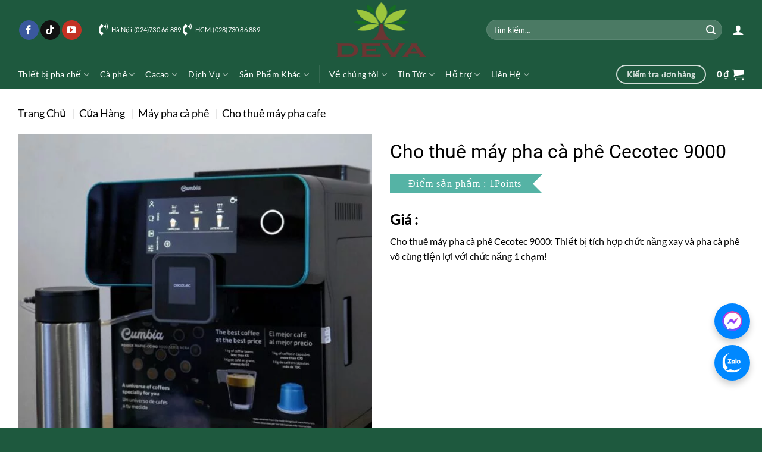

--- FILE ---
content_type: text/html; charset=UTF-8
request_url: https://devafood.vn/cho-thue-may-pha-ca-phe-cecotec-9000/
body_size: 51185
content:
<!DOCTYPE html>
<html lang="vi" prefix="og: https://ogp.me/ns#" class="loading-site no-js">
<head><meta charset="UTF-8" /><script type="51147f6d06b816d6486704c0-text/javascript">if(navigator.userAgent.match(/MSIE|Internet Explorer/i)||navigator.userAgent.match(/Trident\/7\..*?rv:11/i)){var href=document.location.href;if(!href.match(/[?&]nowprocket/)){if(href.indexOf("?")==-1){if(href.indexOf("#")==-1){document.location.href=href+"?nowprocket=1"}else{document.location.href=href.replace("#","?nowprocket=1#")}}else{if(href.indexOf("#")==-1){document.location.href=href+"&nowprocket=1"}else{document.location.href=href.replace("#","&nowprocket=1#")}}}}</script><script type="51147f6d06b816d6486704c0-text/javascript">(()=>{class RocketLazyLoadScripts{constructor(){this.v="2.0.3",this.userEvents=["keydown","keyup","mousedown","mouseup","mousemove","mouseover","mouseenter","mouseout","mouseleave","touchmove","touchstart","touchend","touchcancel","wheel","click","dblclick","input","visibilitychange"],this.attributeEvents=["onblur","onclick","oncontextmenu","ondblclick","onfocus","onmousedown","onmouseenter","onmouseleave","onmousemove","onmouseout","onmouseover","onmouseup","onmousewheel","onscroll","onsubmit"]}async t(){this.i(),this.o(),/iP(ad|hone)/.test(navigator.userAgent)&&this.h(),this.u(),this.l(this),this.m(),this.k(this),this.p(this),this._(),await Promise.all([this.R(),this.L()]),this.lastBreath=Date.now(),this.S(this),this.P(),this.D(),this.O(),this.M(),await this.C(this.delayedScripts.normal),await this.C(this.delayedScripts.defer),await this.C(this.delayedScripts.async),this.F("domReady"),await this.T(),await this.j(),await this.I(),this.F("windowLoad"),await this.A(),window.dispatchEvent(new Event("rocket-allScriptsLoaded")),this.everythingLoaded=!0,this.lastTouchEnd&&await new Promise((t=>setTimeout(t,500-Date.now()+this.lastTouchEnd))),this.H(),this.F("all"),this.U(),this.W()}i(){this.CSPIssue=sessionStorage.getItem("rocketCSPIssue"),document.addEventListener("securitypolicyviolation",(t=>{this.CSPIssue||"script-src-elem"!==t.violatedDirective||"data"!==t.blockedURI||(this.CSPIssue=!0,sessionStorage.setItem("rocketCSPIssue",!0))}),{isRocket:!0})}o(){window.addEventListener("pageshow",(t=>{this.persisted=t.persisted,this.realWindowLoadedFired=!0}),{isRocket:!0}),window.addEventListener("pagehide",(()=>{this.onFirstUserAction=null}),{isRocket:!0})}h(){let t;function e(e){t=e}window.addEventListener("touchstart",e,{isRocket:!0}),window.addEventListener("touchend",(function i(o){Math.abs(o.changedTouches[0].pageX-t.changedTouches[0].pageX)<10&&Math.abs(o.changedTouches[0].pageY-t.changedTouches[0].pageY)<10&&o.timeStamp-t.timeStamp<200&&(o.target.dispatchEvent(new PointerEvent("click",{target:o.target,bubbles:!0,cancelable:!0,detail:1})),event.preventDefault(),window.removeEventListener("touchstart",e,{isRocket:!0}),window.removeEventListener("touchend",i,{isRocket:!0}))}),{isRocket:!0})}q(t){this.userActionTriggered||("mousemove"!==t.type||this.firstMousemoveIgnored?"keyup"===t.type||"mouseover"===t.type||"mouseout"===t.type||(this.userActionTriggered=!0,this.onFirstUserAction&&this.onFirstUserAction()):this.firstMousemoveIgnored=!0),"click"===t.type&&t.preventDefault(),this.savedUserEvents.length>0&&(t.stopPropagation(),t.stopImmediatePropagation()),"touchstart"===this.lastEvent&&"touchend"===t.type&&(this.lastTouchEnd=Date.now()),"click"===t.type&&(this.lastTouchEnd=0),this.lastEvent=t.type,this.savedUserEvents.push(t)}u(){this.savedUserEvents=[],this.userEventHandler=this.q.bind(this),this.userEvents.forEach((t=>window.addEventListener(t,this.userEventHandler,{passive:!1,isRocket:!0})))}U(){this.userEvents.forEach((t=>window.removeEventListener(t,this.userEventHandler,{passive:!1,isRocket:!0}))),this.savedUserEvents.forEach((t=>{t.target.dispatchEvent(new window[t.constructor.name](t.type,t))}))}m(){this.eventsMutationObserver=new MutationObserver((t=>{const e="return false";for(const i of t){if("attributes"===i.type){const t=i.target.getAttribute(i.attributeName);t&&t!==e&&(i.target.setAttribute("data-rocket-"+i.attributeName,t),i.target["rocket"+i.attributeName]=new Function("event",t),i.target.setAttribute(i.attributeName,e))}"childList"===i.type&&i.addedNodes.forEach((t=>{if(t.nodeType===Node.ELEMENT_NODE)for(const i of t.attributes)this.attributeEvents.includes(i.name)&&i.value&&""!==i.value&&(t.setAttribute("data-rocket-"+i.name,i.value),t["rocket"+i.name]=new Function("event",i.value),t.setAttribute(i.name,e))}))}})),this.eventsMutationObserver.observe(document,{subtree:!0,childList:!0,attributeFilter:this.attributeEvents})}H(){this.eventsMutationObserver.disconnect(),this.attributeEvents.forEach((t=>{document.querySelectorAll("[data-rocket-"+t+"]").forEach((e=>{e.setAttribute(t,e.getAttribute("data-rocket-"+t)),e.removeAttribute("data-rocket-"+t)}))}))}k(t){Object.defineProperty(HTMLElement.prototype,"onclick",{get(){return this.rocketonclick||null},set(e){this.rocketonclick=e,this.setAttribute(t.everythingLoaded?"onclick":"data-rocket-onclick","this.rocketonclick(event)")}})}S(t){function e(e,i){let o=e[i];e[i]=null,Object.defineProperty(e,i,{get:()=>o,set(s){t.everythingLoaded?o=s:e["rocket"+i]=o=s}})}e(document,"onreadystatechange"),e(window,"onload"),e(window,"onpageshow");try{Object.defineProperty(document,"readyState",{get:()=>t.rocketReadyState,set(e){t.rocketReadyState=e},configurable:!0}),document.readyState="loading"}catch(t){console.log("WPRocket DJE readyState conflict, bypassing")}}l(t){this.originalAddEventListener=EventTarget.prototype.addEventListener,this.originalRemoveEventListener=EventTarget.prototype.removeEventListener,this.savedEventListeners=[],EventTarget.prototype.addEventListener=function(e,i,o){o&&o.isRocket||!t.B(e,this)&&!t.userEvents.includes(e)||t.B(e,this)&&!t.userActionTriggered||e.startsWith("rocket-")||t.everythingLoaded?t.originalAddEventListener.call(this,e,i,o):t.savedEventListeners.push({target:this,remove:!1,type:e,func:i,options:o})},EventTarget.prototype.removeEventListener=function(e,i,o){o&&o.isRocket||!t.B(e,this)&&!t.userEvents.includes(e)||t.B(e,this)&&!t.userActionTriggered||e.startsWith("rocket-")||t.everythingLoaded?t.originalRemoveEventListener.call(this,e,i,o):t.savedEventListeners.push({target:this,remove:!0,type:e,func:i,options:o})}}F(t){"all"===t&&(EventTarget.prototype.addEventListener=this.originalAddEventListener,EventTarget.prototype.removeEventListener=this.originalRemoveEventListener),this.savedEventListeners=this.savedEventListeners.filter((e=>{let i=e.type,o=e.target||window;return"domReady"===t&&"DOMContentLoaded"!==i&&"readystatechange"!==i||("windowLoad"===t&&"load"!==i&&"readystatechange"!==i&&"pageshow"!==i||(this.B(i,o)&&(i="rocket-"+i),e.remove?o.removeEventListener(i,e.func,e.options):o.addEventListener(i,e.func,e.options),!1))}))}p(t){let e;function i(e){return t.everythingLoaded?e:e.split(" ").map((t=>"load"===t||t.startsWith("load.")?"rocket-jquery-load":t)).join(" ")}function o(o){function s(e){const s=o.fn[e];o.fn[e]=o.fn.init.prototype[e]=function(){return this[0]===window&&t.userActionTriggered&&("string"==typeof arguments[0]||arguments[0]instanceof String?arguments[0]=i(arguments[0]):"object"==typeof arguments[0]&&Object.keys(arguments[0]).forEach((t=>{const e=arguments[0][t];delete arguments[0][t],arguments[0][i(t)]=e}))),s.apply(this,arguments),this}}if(o&&o.fn&&!t.allJQueries.includes(o)){const e={DOMContentLoaded:[],"rocket-DOMContentLoaded":[]};for(const t in e)document.addEventListener(t,(()=>{e[t].forEach((t=>t()))}),{isRocket:!0});o.fn.ready=o.fn.init.prototype.ready=function(i){function s(){parseInt(o.fn.jquery)>2?setTimeout((()=>i.bind(document)(o))):i.bind(document)(o)}return t.realDomReadyFired?!t.userActionTriggered||t.fauxDomReadyFired?s():e["rocket-DOMContentLoaded"].push(s):e.DOMContentLoaded.push(s),o([])},s("on"),s("one"),s("off"),t.allJQueries.push(o)}e=o}t.allJQueries=[],o(window.jQuery),Object.defineProperty(window,"jQuery",{get:()=>e,set(t){o(t)}})}P(){const t=new Map;document.write=document.writeln=function(e){const i=document.currentScript,o=document.createRange(),s=i.parentElement;let n=t.get(i);void 0===n&&(n=i.nextSibling,t.set(i,n));const c=document.createDocumentFragment();o.setStart(c,0),c.appendChild(o.createContextualFragment(e)),s.insertBefore(c,n)}}async R(){return new Promise((t=>{this.userActionTriggered?t():this.onFirstUserAction=t}))}async L(){return new Promise((t=>{document.addEventListener("DOMContentLoaded",(()=>{this.realDomReadyFired=!0,t()}),{isRocket:!0})}))}async I(){return this.realWindowLoadedFired?Promise.resolve():new Promise((t=>{window.addEventListener("load",t,{isRocket:!0})}))}M(){this.pendingScripts=[];this.scriptsMutationObserver=new MutationObserver((t=>{for(const e of t)e.addedNodes.forEach((t=>{"SCRIPT"!==t.tagName||t.noModule||t.isWPRocket||this.pendingScripts.push({script:t,promise:new Promise((e=>{const i=()=>{const i=this.pendingScripts.findIndex((e=>e.script===t));i>=0&&this.pendingScripts.splice(i,1),e()};t.addEventListener("load",i,{isRocket:!0}),t.addEventListener("error",i,{isRocket:!0}),setTimeout(i,1e3)}))})}))})),this.scriptsMutationObserver.observe(document,{childList:!0,subtree:!0})}async j(){await this.J(),this.pendingScripts.length?(await this.pendingScripts[0].promise,await this.j()):this.scriptsMutationObserver.disconnect()}D(){this.delayedScripts={normal:[],async:[],defer:[]},document.querySelectorAll("script[type$=rocketlazyloadscript]").forEach((t=>{t.hasAttribute("data-rocket-src")?t.hasAttribute("async")&&!1!==t.async?this.delayedScripts.async.push(t):t.hasAttribute("defer")&&!1!==t.defer||"module"===t.getAttribute("data-rocket-type")?this.delayedScripts.defer.push(t):this.delayedScripts.normal.push(t):this.delayedScripts.normal.push(t)}))}async _(){await this.L();let t=[];document.querySelectorAll("script[type$=rocketlazyloadscript][data-rocket-src]").forEach((e=>{let i=e.getAttribute("data-rocket-src");if(i&&!i.startsWith("data:")){i.startsWith("//")&&(i=location.protocol+i);try{const o=new URL(i).origin;o!==location.origin&&t.push({src:o,crossOrigin:e.crossOrigin||"module"===e.getAttribute("data-rocket-type")})}catch(t){}}})),t=[...new Map(t.map((t=>[JSON.stringify(t),t]))).values()],this.N(t,"preconnect")}async $(t){if(await this.G(),!0!==t.noModule||!("noModule"in HTMLScriptElement.prototype))return new Promise((e=>{let i;function o(){(i||t).setAttribute("data-rocket-status","executed"),e()}try{if(navigator.userAgent.includes("Firefox/")||""===navigator.vendor||this.CSPIssue)i=document.createElement("script"),[...t.attributes].forEach((t=>{let e=t.nodeName;"type"!==e&&("data-rocket-type"===e&&(e="type"),"data-rocket-src"===e&&(e="src"),i.setAttribute(e,t.nodeValue))})),t.text&&(i.text=t.text),t.nonce&&(i.nonce=t.nonce),i.hasAttribute("src")?(i.addEventListener("load",o,{isRocket:!0}),i.addEventListener("error",(()=>{i.setAttribute("data-rocket-status","failed-network"),e()}),{isRocket:!0}),setTimeout((()=>{i.isConnected||e()}),1)):(i.text=t.text,o()),i.isWPRocket=!0,t.parentNode.replaceChild(i,t);else{const i=t.getAttribute("data-rocket-type"),s=t.getAttribute("data-rocket-src");i?(t.type=i,t.removeAttribute("data-rocket-type")):t.removeAttribute("type"),t.addEventListener("load",o,{isRocket:!0}),t.addEventListener("error",(i=>{this.CSPIssue&&i.target.src.startsWith("data:")?(console.log("WPRocket: CSP fallback activated"),t.removeAttribute("src"),this.$(t).then(e)):(t.setAttribute("data-rocket-status","failed-network"),e())}),{isRocket:!0}),s?(t.fetchPriority="high",t.removeAttribute("data-rocket-src"),t.src=s):t.src="data:text/javascript;base64,"+window.btoa(unescape(encodeURIComponent(t.text)))}}catch(i){t.setAttribute("data-rocket-status","failed-transform"),e()}}));t.setAttribute("data-rocket-status","skipped")}async C(t){const e=t.shift();return e?(e.isConnected&&await this.$(e),this.C(t)):Promise.resolve()}O(){this.N([...this.delayedScripts.normal,...this.delayedScripts.defer,...this.delayedScripts.async],"preload")}N(t,e){this.trash=this.trash||[];let i=!0;var o=document.createDocumentFragment();t.forEach((t=>{const s=t.getAttribute&&t.getAttribute("data-rocket-src")||t.src;if(s&&!s.startsWith("data:")){const n=document.createElement("link");n.href=s,n.rel=e,"preconnect"!==e&&(n.as="script",n.fetchPriority=i?"high":"low"),t.getAttribute&&"module"===t.getAttribute("data-rocket-type")&&(n.crossOrigin=!0),t.crossOrigin&&(n.crossOrigin=t.crossOrigin),t.integrity&&(n.integrity=t.integrity),t.nonce&&(n.nonce=t.nonce),o.appendChild(n),this.trash.push(n),i=!1}})),document.head.appendChild(o)}W(){this.trash.forEach((t=>t.remove()))}async T(){try{document.readyState="interactive"}catch(t){}this.fauxDomReadyFired=!0;try{await this.G(),document.dispatchEvent(new Event("rocket-readystatechange")),await this.G(),document.rocketonreadystatechange&&document.rocketonreadystatechange(),await this.G(),document.dispatchEvent(new Event("rocket-DOMContentLoaded")),await this.G(),window.dispatchEvent(new Event("rocket-DOMContentLoaded"))}catch(t){console.error(t)}}async A(){try{document.readyState="complete"}catch(t){}try{await this.G(),document.dispatchEvent(new Event("rocket-readystatechange")),await this.G(),document.rocketonreadystatechange&&document.rocketonreadystatechange(),await this.G(),window.dispatchEvent(new Event("rocket-load")),await this.G(),window.rocketonload&&window.rocketonload(),await this.G(),this.allJQueries.forEach((t=>t(window).trigger("rocket-jquery-load"))),await this.G();const t=new Event("rocket-pageshow");t.persisted=this.persisted,window.dispatchEvent(t),await this.G(),window.rocketonpageshow&&window.rocketonpageshow({persisted:this.persisted})}catch(t){console.error(t)}}async G(){Date.now()-this.lastBreath>45&&(await this.J(),this.lastBreath=Date.now())}async J(){return document.hidden?new Promise((t=>setTimeout(t))):new Promise((t=>requestAnimationFrame(t)))}B(t,e){return e===document&&"readystatechange"===t||(e===document&&"DOMContentLoaded"===t||(e===window&&"DOMContentLoaded"===t||(e===window&&"load"===t||e===window&&"pageshow"===t)))}static run(){(new RocketLazyLoadScripts).t()}}RocketLazyLoadScripts.run()})();</script>
	
	<link rel="profile" href="https://gmpg.org/xfn/11" />
	<link rel="pingback" href="https://devafood.vn/xmlrpc.php" />

	<script type="rocketlazyloadscript">(function(html){html.className = html.className.replace(/\bno-js\b/,'js')})(document.documentElement);</script>
<meta name="viewport" content="width=device-width, initial-scale=1" />
<!-- Tối ưu hóa công cụ tìm kiếm bởi Rank Math PRO - https://rankmath.com/ -->
<title>Cho Thuê Máy Pha Cà Phê Cecotec 9000</title>
<meta name="description" content="Cho Thuê Máy Pha Cà Phê Cecotec 9000 Deva Cho thuê máy pha cà phê Cecotec 9000 Máy pha cà phê tự động với hệ thống xay hạt"/>
<meta name="robots" content="follow, index, max-snippet:-1, max-video-preview:-1, max-image-preview:large"/>
<link rel="canonical" href="https://devafood.vn/cho-thue-may-pha-ca-phe-cecotec-9000/" />
<meta property="og:locale" content="vi_VN" />
<meta property="og:type" content="product" />
<meta property="og:title" content="Cho Thuê Máy Pha Cà Phê Cecotec 9000" />
<meta property="og:description" content="Cho Thuê Máy Pha Cà Phê Cecotec 9000 Deva Cho thuê máy pha cà phê Cecotec 9000 Máy pha cà phê tự động với hệ thống xay hạt" />
<meta property="og:url" content="https://devafood.vn/cho-thue-may-pha-ca-phe-cecotec-9000/" />
<meta property="og:site_name" content="DEVA" />
<meta property="og:updated_time" content="2025-03-03T13:31:35+07:00" />
<meta property="fb:admins" content="100069170551541" />
<meta property="og:image" content="https://devafood.vn/wp-content/uploads/2023/04/may-pha-cafe-Cecotec-9000.jpg" />
<meta property="og:image:secure_url" content="https://devafood.vn/wp-content/uploads/2023/04/may-pha-cafe-Cecotec-9000.jpg" />
<meta property="og:image:width" content="918" />
<meta property="og:image:height" content="918" />
<meta property="og:image:alt" content="may pha cafe Cecotec 9000" />
<meta property="og:image:type" content="image/jpeg" />
<meta property="product:brand" content="Cecotec" />
<meta property="product:price:currency" content="VND" />
<meta property="product:availability" content="instock" />
<meta property="og:video" content="https://www.youtube.com/embed/TdD-aJ6ae8w" />
<meta property="video:duration" content="66" />
<meta property="ya:ovs:upload_date" content="2020-09-17" />
<meta property="ya:ovs:allow_embed" content="true" />
<meta name="twitter:card" content="summary_large_image" />
<meta name="twitter:title" content="Cho Thuê Máy Pha Cà Phê Cecotec 9000" />
<meta name="twitter:description" content="Cho Thuê Máy Pha Cà Phê Cecotec 9000 Deva Cho thuê máy pha cà phê Cecotec 9000 Máy pha cà phê tự động với hệ thống xay hạt" />
<meta name="twitter:site" content="@huongvietcoffee" />
<meta name="twitter:creator" content="@huongvietcoffee" />
<meta name="twitter:image" content="https://devafood.vn/wp-content/uploads/2023/04/may-pha-cafe-Cecotec-9000.jpg" />
<meta name="twitter:label1" content="Giá" />
<meta name="twitter:data1" content="0&nbsp;&#8363;" />
<meta name="twitter:label2" content="Tình trạng sẵn có" />
<meta name="twitter:data2" content="Còn hàng" />
<script type="application/ld+json" class="rank-math-schema-pro">{"@context":"https://schema.org","@graph":[{"@type":"Person","url":"https://devafood.vn/cho-thue-may-pha-ca-phe-cecotec-9000/","name":"DevaFood","description":"Cho Thu\u00ea M\u00e1y Pha C\u00e0 Ph\u00ea Cecotec 9000 Deva Cho thu\u00ea m\u00e1y pha c\u00e0 ph\u00ea Cecotec 9000 M\u00e1y pha c\u00e0 ph\u00ea t\u1ef1 \u0111\u1ed9ng v\u1edbi h\u1ec7 th\u1ed1ng xay h\u1ea1t","email":"contac@devafood.vn","address":{"@type":"PostalAddress","streetAddress":"15C Kim Hoa","addressLocality":"V\u0103n Mi\u1ebfu - Qu\u1ed1c T\u1eed Gi\u00e1m","addressRegion":"H\u00e0 N\u1ed9i","postalCode":"10000","addressCountry":"Vietnam"},"gender":"male","jobTitle":"Sale","sameAs":[],"mainEntityOfPage":{"@id":"https://devafood.vn/cho-thue-may-pha-ca-phe-cecotec-9000/#webpage"}},{"@type":"Product","name":"Cho Thu\u00ea M\u00e1y Pha C\u00e0 Ph\u00ea Cecotec 9000","url":"https://devafood.vn/cho-thue-may-pha-ca-phe-cecotec-9000/","description":"Cho thu\u00ea m\u00e1y pha c\u00e0 ph\u00ea Cecotec 9000: Thi\u1ebft b\u1ecb t\u00edch h\u1ee3p ch\u1ee9c n\u0103ng xay v\u00e0 pha c\u00e0 ph\u00ea v\u00f4 c\u00f9ng ti\u1ec7n l\u1ee3i v\u1edbi ch\u1ee9c n\u0103ng 1 ch\u1ea1m!","brand":{"@type":"Brand","name":"Deva","url":"https://devafood.vn/brand/deva"},"image":{"@type":"ImageObject","url":"https://devafood.vn/wp-content/uploads/2023/04/may-pha-cafe-Cecotec-9000.jpg"},"mpn":"devafood00001","manufacturer":{"@id":"https://devafood.vn/#organization"},"offers":{"@type":"Offer","name":"Deva","url":"https://devafood.vn/cho-thue-may-pha-ca-phe-cecotec-9000/","price":"100000","priceCurrency":"VND","availability":"InStock","validFrom":"2018-05-31 07:19 AM","priceValidUntil":"2030-05-31 07:19 AM","inventoryLevel":"In Stock","hasMerchantReturnPolicy":{"@type":"MerchantReturnPolicy","applicableCountry":"VN","returnPolicyCategory":"https://schema.org/MerchantReturnFiniteReturnWindow","merchantReturnDays":"30","returnMethod":"https://schema.org/ReturnByMail","returnFees":"https://schema.org/FreeReturn"},"shippingDetails":{"@type":"OfferShippingDetails","shippingRate":{"value":"0","currency":"VND"},"shippingDestination":{"@type":"DefinedRegion","addressCountry":"VN"},"deliveryTime":{"@type":"ShippingDeliveryTime","handlingTime":{"@type":"QuantitativeValue","minValue":"0","maxValue":"1","unitCode":"DAY"},"transitTime":{"@type":"QuantitativeValue","minValue":"1","maxValue":"5","unitCode":"DAY"}}}},"review":{"@type":"Review","datePublished":"2023-04-04T16:56:33+07:00","dateModified":"2025-03-03T13:31:35+07:00","author":{"@type":"Person","name":"Deva"},"reviewRating":{"@type":"Rating","ratingValue":"4.99"}},"mainEntityOfPage":{"@id":"https://devafood.vn/cho-thue-may-pha-ca-phe-cecotec-9000/#webpage"}},{"@type":"Movie","name":"Deva Review ","director":"https://www.youtube.com/watch?v=_DtSl25KpgA","image":{"@type":"ImageObject","url":"https://devafood.vn/wp-content/uploads/2023/04/may-pha-cafe-Cecotec-9000.jpg"},"dateCreated":"2021-01-01T04:57:00","review":{"@type":"Review","datePublished":"2023-04-04T16:56:33+07:00","dateModified":"2025-03-03T13:31:35+07:00","url":"https://devafood.vn/cho-thue-may-pha-ca-phe-cecotec-9000/","author":{"@type":"Person","name":"Deva Food"},"reviewRating":{"@type":"Rating","ratingValue":"4.89","alternateName":"True","url":"https://devafood.vn/cho-thue-may-pha-ca-phe-cecotec-9000/"},"positiveNotes":{"@type":"ItemList","url":"https://devafood.vn/cho-thue-may-pha-ca-phe-cecotec-9000/"}},"mainEntityOfPage":{"@id":"https://devafood.vn/cho-thue-may-pha-ca-phe-cecotec-9000/#webpage"}},{"@type":"ProfessionalService","name":"Deva","alternateName":"Deva Food","id":"https://devafood.vn/","logo":"https://devafood.vn/wp-content/uploads/2025/02/logo-deva.png","image":{"@type":"ImageObject","url":"https://devafood.vn/wp-content/uploads/2025/02/logo-deva.png"},"hasMap":"https://g.co/kgs/hiGc5bX","url":"https://devafood.vn/","telephone":"842435773153","priceRange":"VND","email":"contact@devafood.vn","address":{"@type":"address","streetAddress":"15C Kim Hoa","addressLocality":"\u0110\u1ed1ng \u0110a","addressRegion":"H\u00e0 N\u1ed9i","postalCode":"100000","addressCountry":{"type":"Country","name":"VN","@type":"addressCountry"},"type":"PostalAddress"},"review":{"@type":"review","datePublished":"2023-04-04T16:56:33+07:00","dateModified":"2025-03-03T13:31:35+07:00","author":{"@type":"Person","name":"H\u1ee3p Ph\u00e1t"},"reviewRating":{"@type":"Rating","ratingValue":"4.9","worstRating":"1","bestRating":"5","author":{"@type":"Person","name":"Tr\u1ea7n To\u00e0n"}}},"geo":{"@type":"GeoCoordinates","latitude":"21.008417014062783","longitude":"105.84032014302213"},"sameAs":"https://scholar.google.com/citations?hl=vi&amp;user=RqgCwF0AAAAJ","openingHoursSpecification":{"@type":"OpeningHoursSpecification","opens":"T08:00","closes":"T16:59"}},{"@type":"ProfessionalService","name":"Trang Ch\u1ee7","alternateName":"Deva","id":"https://devafood.vn/","logo":"https://devafood.vn/wp-content/uploads/2025/02/logo-deva.png","address":{"@type":"PostalAddress","streetAddress":"S\u1ed1 7 Tr\u1ea7n Th\u00e1nh T\u00f4ng, B\u1ea1ch \u0110\u1eb1ng","addressLocality":"Hai B\u00e0 Tr\u01b0ng","addressRegion":"H\u00e0 N\u1ed9i","contactType":"contact@devafood.vn","postalCode":"100000","addressCountry":{"@type":"Country","name":"VN"}},"email":"contact@devafood.vn","location":{"@id":"contact"},"openingHoursSpecification":[{"@type":"OpeningHoursSpecification","closes":"17:00:00","dayOfWeek":"https://schema.org/Sunday","opens":"09:00:00"},{"@type":"OpeningHoursSpecification","closes":"17:00:00","dayOfWeek":"https://schema.org/Saturday","opens":"09:00:00"},{"@type":"OpeningHoursSpecification","closes":"17:00:00","dayOfWeek":"https://schema.org/Thursday","opens":"09:00:00"},{"@type":"OpeningHoursSpecification","closes":"17:00:00","dayOfWeek":"https://schema.org/Tuesday","opens":"09:00:00"},{"@type":"OpeningHoursSpecification","closes":"17:00:00","dayOfWeek":"https://schema.org/Friday","opens":"09:00:00"},{"@type":"OpeningHoursSpecification","closes":"17:00:00","dayOfWeek":"https://schema.org/Monday","opens":"09:00:00"},{"@type":"OpeningHoursSpecification","closes":"17:00:00","dayOfWeek":"https://schema.org/Wednesday","opens":"09:00:00"}],"image":{"@type":"ImageObject","url":"https://devafood.vn/wp-content/uploads/2025/10/deva.webp"},"hasMap":"https://g.co/kgs/hiGc5bX","url":"https://devafood.vn/","telephone":"+842435773153","priceRange":"VND","review":{"@type":"review","datePublished":"2023-04-04T16:56:33+07:00","dateModified":"2025-03-03T13:31:35+07:00","author":{"@type":"Person","name":"H\u1ee3p Ph\u00e1t"},"reviewRating":{"@type":"Rating","ratingValue":"4.9","worstRating":"1","bestRating":"5","author":{"@type":"Person","name":"Tr\u1ea7n To\u00e0n"}},"positiveNotes":{"@type":"ItemList","sameAs":"https://www.youtube.com/channel/UCOyyG-5RFCFhWT1LYWeGsbw"}},"geo":{"@type":"GeoCoordinates","latitude":"21.008417014062783","longitude":"105.84032014302213"},"aggregateRating":{"@type":"AggregateRating","ratingValue":"88","bestRating":"100","ratingCount":"20"}},{"@type":"BreadcrumbList","itemListElement":[{"@type":"ListItem","position":"1","name":"Cho Thu\u00ea M\u00e1y Pha C\u00e0 Ph\u00ea Cecotec 9000","item":"https://devafood.vn/cho-thue-may-pha-ca-phe-cecotec-9000/"}]},{"@type":"WebSite","@id":"https://devafood.vn/#website","url":"https://devafood.vn/cho-thue-may-pha-ca-phe-cecotec-9000/","name":"Deva - Nh\u00e0 cung c\u1ea5p thi\u1ebft b\u1ecb ng\u00e0nh FnB","description":"\u0110\u01a1n v\u1ecb h\u00e0ng \u0111\u1ea7u cung c\u1ea5p m\u00e1y pha c\u00e0 ph\u00ea, th\u1ef1c ph\u1ea9m v\u00e0 d\u1ecbch v\u1ee5","publisher":{"@id":"https://devafood.vn/#organization"},"potentialAction":[{"@type":"SearchAction","target":{"@type":"EntryPoint","urlTemplate":"https://devafood.vn/?s={search_term_string}"},"query-input":"required name=search_term_string"}],"inLanguage":"vi"},{"@type":"WooCommerceProduct","name":"Cho Thu\u00ea M\u00e1y Pha C\u00e0 Ph\u00ea Cecotec 9000","url":"https://devafood.vn/cho-thue-may-pha-ca-phe-cecotec-9000/","description":"Cho thu\u00ea m\u00e1y pha c\u00e0 ph\u00ea Cecotec 9000: Thi\u1ebft b\u1ecb t\u00edch h\u1ee3p ch\u1ee9c n\u0103ng xay v\u00e0 pha c\u00e0 ph\u00ea v\u00f4 c\u00f9ng ti\u1ec7n l\u1ee3i v\u1edbi ch\u1ee9c n\u0103ng 1 ch\u1ea1m!","brand":{"@type":"Brand","name":"Deva","url":"https://devafood.vn/brand/deva"},"image":{"@type":"ImageObject","url":"https://devafood.vn/wp-content/uploads/2023/04/may-pha-cafe-Cecotec-9000.jpg"},"mpn":"devafood00001","manufacturer":"1","offers":{"@type":"Offer","name":"Deva","url":"https://devafood.vn/cho-thue-may-pha-ca-phe-cecotec-9000/","price":"100000","priceCurrency":"VND","availability":"InStock","validFrom":"2018-05-31 07:19 AM","priceValidUntil":"2028-05-31 07:19 AM","inventoryLevel":"InStock"}},{"@type":"Place","@id":"https://devafood.vn/#place","geo":{"@type":"GeoCoordinates","latitude":"21.0083966","longitude":"105.8403222"},"hasMap":"https://www.google.com/maps/search/?api=1&amp;query=21.0083966,105.8403222","address":{"@type":"PostalAddress","streetAddress":"22 X\u00e3 \u0110\u00e0n","addressLocality":"V\u0103n Mi\u1ebfu - Qu\u1ed1c T\u1eed Gi\u00e1m","addressRegion":"H\u00e0 N\u1ed9i","postalCode":"100000","addressCountry":"Vietnam"}},{"@type":["HomeGoodsStore","Organization"],"@id":"https://devafood.vn/#organization","name":"DEVA COFFEE","url":"https://devafood.vn/","sameAs":["https://www.facebook.com/devacoffeevn","https://twitter.com/huongvietcoffee"],"email":"contact@devafood.vn","address":{"@type":"PostalAddress","streetAddress":"22 X\u00e3 \u0110\u00e0n","addressLocality":"V\u0103n Mi\u1ebfu - Qu\u1ed1c T\u1eed Gi\u00e1m","addressRegion":"H\u00e0 N\u1ed9i","postalCode":"100000","addressCountry":"Vietnam"},"logo":{"@type":"ImageObject","@id":"https://devafood.vn/#logo","url":"https://devafood.vn/wp-content/uploads/2025/05/cropped-logo-deva.jpg","contentUrl":"https://devafood.vn/wp-content/uploads/2025/05/cropped-logo-deva.jpg","caption":"DEVA","inLanguage":"vi","width":"512","height":"512"},"priceRange":"$","openingHours":["Monday,Tuesday,Wednesday,Thursday,Friday,Saturday 08:00-17:00"],"location":{"@id":"https://devafood.vn/#place"},"image":{"@id":"https://devafood.vn/#logo"},"telephone":"+84904523026"},{"@type":"WebSite","@id":"https://devafood.vn/#website","url":"https://devafood.vn","name":"DEVA","alternateName":"DEVA COFFEE","publisher":{"@id":"https://devafood.vn/#organization"},"inLanguage":"vi"},{"@type":"ImageObject","@id":"https://devafood.vn/wp-content/uploads/2023/04/may-pha-cafe-Cecotec-9000.jpg","url":"https://devafood.vn/wp-content/uploads/2023/04/may-pha-cafe-Cecotec-9000.jpg","width":"918","height":"918","caption":"may pha cafe Cecotec 9000","inLanguage":"vi"},{"@type":"BreadcrumbList","@id":"https://devafood.vn/cho-thue-may-pha-ca-phe-cecotec-9000/#breadcrumb","itemListElement":[{"@type":"ListItem","position":"1","item":{"@id":"https://devafood.vn","name":"Trang Ch\u1ee7"}},{"@type":"ListItem","position":"2","item":{"@id":"https://devafood.vn/product/","name":"C\u1eeda H\u00e0ng"}},{"@type":"ListItem","position":"3","item":{"@id":"https://devafood.vn/may-pha-ca-phe/","name":"M\u00e1y pha c\u00e0 ph\u00ea"}},{"@type":"ListItem","position":"4","item":{"@id":"https://devafood.vn/cho-thue-may-pha-cafe/","name":"Cho thu\u00ea m\u00e1y pha cafe"}},{"@type":"ListItem","position":"5","item":{"@id":"https://devafood.vn/cho-thue-may-pha-ca-phe-cecotec-9000/","name":"Cho thu\u00ea m\u00e1y pha c\u00e0 ph\u00ea Cecotec 9000"}}]},{"@type":"ItemPage","@id":"https://devafood.vn/cho-thue-may-pha-ca-phe-cecotec-9000/#webpage","url":"https://devafood.vn/cho-thue-may-pha-ca-phe-cecotec-9000/","name":"Cho Thu\u00ea M\u00e1y Pha C\u00e0 Ph\u00ea Cecotec 9000","datePublished":"2023-04-04T16:56:33+07:00","dateModified":"2025-03-03T13:31:35+07:00","isPartOf":{"@id":"https://devafood.vn/#website"},"primaryImageOfPage":{"@id":"https://devafood.vn/wp-content/uploads/2023/04/may-pha-cafe-Cecotec-9000.jpg"},"inLanguage":"vi","breadcrumb":{"@id":"https://devafood.vn/cho-thue-may-pha-ca-phe-cecotec-9000/#breadcrumb"}},{"@type":"Product","brand":{"@type":"Brand","name":"Cecotec"},"name":"Cho thu\u00ea m\u00e1y pha c\u00e0 ph\u00ea Cecotec 9000","description":"Cho Thu\u00ea M\u00e1y Pha C\u00e0 Ph\u00ea Cecotec 9000\nDeva Cho thu\u00ea m\u00e1y pha c\u00e0 ph\u00ea Cecotec 9000 M\u00e1y pha c\u00e0 ph\u00ea t\u1ef1 \u0111\u1ed9ng v\u1edbi h\u1ec7 th\u1ed1ng xay h\u1ea1t","category":"M\u00e1y pha c\u00e0 ph\u00ea &gt; Cho thu\u00ea m\u00e1y pha cafe","mainEntityOfPage":{"@id":"https://devafood.vn/cho-thue-may-pha-ca-phe-cecotec-9000/#webpage"},"image":[{"@type":"ImageObject","url":"https://devafood.vn/wp-content/uploads/2023/04/may-pha-cafe-Cecotec-9000.jpg","height":"918","width":"918"}],"offers":{"hasMerchantReturnPolicy":{"@type":"MerchantReturnPolicy","applicableCountry":"VN","returnPolicyCategory":"https://schema.org/MerchantReturnFiniteReturnWindow","merchantReturnDays":"30","returnMethod":"https://schema.org/ReturnByMail","returnFees":"https://schema.org/FreeReturn"},"shippingDetails":{"@type":"OfferShippingDetails","shippingRate":{"value":"0","currency":"VND"},"shippingDestination":{"@type":"DefinedRegion","addressCountry":"VN"},"deliveryTime":{"@type":"ShippingDeliveryTime","handlingTime":{"@type":"QuantitativeValue","minValue":"0","maxValue":"1","unitCode":"DAY"},"transitTime":{"@type":"QuantitativeValue","minValue":"1","maxValue":"5","unitCode":"DAY"}}}},"@id":"https://devafood.vn/cho-thue-may-pha-ca-phe-cecotec-9000/#richSnippet"},{"@type":"VideoObject","name":"Riview m\u00e1y pha c\u00e0 ph\u00ea Cumbia Power Matic - ccino 9000 | m\u00e1y pha c\u00e0 ph\u00ea t\u1ef1 \u0111\u1ed9ng","description":"M\u00e1y pha c\u00e0 ph\u00ea si\u00eau t\u1ef1 \u0111\u1ed9ng Power Matic-ccino 9000 Series Nera c\u1ee7a Cecotec c\u00f3 th\u1ec3 t\u1ef1 \u0111\u1ed9ng xay c\u00e0 ph\u00ea v\u00e0 th\u00eam s\u1eefa \u0111\u1ec3 th\u01b0\u1edfng th\u1ee9c c\u00e0 ph\u00ea espressos v\u00e0 cappuccin...","uploadDate":"2020-09-17","thumbnailUrl":"https://devafood.vn/wp-content/uploads/2023/04/riview-may-pha-ca-phe-cumbia-pow.jpg","embedUrl":"https://www.youtube.com/embed/TdD-aJ6ae8w","duration":"PT1M6S","width":"1280","height":"720","isFamilyFriendly":"True","@id":"https://devafood.vn/cho-thue-may-pha-ca-phe-cecotec-9000/#schema-106374","isPartOf":{"@id":"https://devafood.vn/cho-thue-may-pha-ca-phe-cecotec-9000/#webpage"},"publisher":{"@id":"https://devafood.vn/#organization"},"inLanguage":"vi","mainEntityOfPage":{"@id":"https://devafood.vn/cho-thue-may-pha-ca-phe-cecotec-9000/#webpage"}},{"name":"Deva Food","email":"sale@devafood.vn","gender":"Male","jobTitle":"Sale DevaFoods","address":{"@type":"PostalAddress","streetAddress":"15C Kim Hoa","addressLocality":"Qu\u1eadn \u0110\u1ed1ng \u0110a","addressRegion":"H\u00e0 N\u1ed9i","postalCode":"100000","addressCountry":"VN"},"@type":"Person","@id":"https://devafood.vn/cho-thue-may-pha-ca-phe-cecotec-9000/#schema-124222","image":{"@id":"https://devafood.vn/wp-content/uploads/2023/04/may-pha-cafe-Cecotec-9000.jpg"},"mainEntityOfPage":{"@id":"https://devafood.vn/cho-thue-may-pha-ca-phe-cecotec-9000/#webpage"}}]}</script>
<!-- /Plugin SEO WordPress Rank Math -->

<link rel='dns-prefetch' href='//www.google.com' />
<link rel='dns-prefetch' href='//accounts.google.com' />
<link rel='dns-prefetch' href='//use.fontawesome.com' />
<link rel='prefetch' href='https://devafood.vn/wp-content/themes/flatsome/assets/js/flatsome.js?ver=e2eddd6c228105dac048' />
<link rel='prefetch' href='https://devafood.vn/wp-content/themes/flatsome/assets/js/chunk.slider.js?ver=3.20.2' />
<link rel='prefetch' href='https://devafood.vn/wp-content/themes/flatsome/assets/js/chunk.popups.js?ver=3.20.2' />
<link rel='prefetch' href='https://devafood.vn/wp-content/themes/flatsome/assets/js/chunk.tooltips.js?ver=3.20.2' />
<link rel='prefetch' href='https://devafood.vn/wp-content/themes/flatsome/assets/js/woocommerce.js?ver=1c9be63d628ff7c3ff4c' />
<link rel="alternate" type="application/rss+xml" title="Dòng thông tin Deva &raquo;" href="https://devafood.vn/feed/" />
<link rel="alternate" type="application/rss+xml" title="Deva &raquo; Dòng bình luận" href="https://devafood.vn/comments/feed/" />
<link rel="alternate" type="application/rss+xml" title="Deva &raquo; Cho thuê máy pha cà phê Cecotec 9000 Dòng bình luận" href="https://devafood.vn/cho-thue-may-pha-ca-phe-cecotec-9000/feed/" />
<link rel="alternate" title="oNhúng (JSON)" type="application/json+oembed" href="https://devafood.vn/wp-json/oembed/1.0/embed?url=https%3A%2F%2Fdevafood.vn%2Fcho-thue-may-pha-ca-phe-cecotec-9000%2F" />
<link rel="alternate" title="oNhúng (XML)" type="text/xml+oembed" href="https://devafood.vn/wp-json/oembed/1.0/embed?url=https%3A%2F%2Fdevafood.vn%2Fcho-thue-may-pha-ca-phe-cecotec-9000%2F&#038;format=xml" />
<style id='wp-img-auto-sizes-contain-inline-css' type='text/css'>
img:is([sizes=auto i],[sizes^="auto," i]){contain-intrinsic-size:3000px 1500px}
/*# sourceURL=wp-img-auto-sizes-contain-inline-css */
</style>
<style id='font-awesome-svg-styles-default-inline-css' type='text/css'>
.svg-inline--fa {
  display: inline-block;
  height: 1em;
  overflow: visible;
  vertical-align: -.125em;
}
/*# sourceURL=font-awesome-svg-styles-default-inline-css */
</style>
<script src="/cdn-cgi/scripts/7d0fa10a/cloudflare-static/rocket-loader.min.js" data-cf-settings="51147f6d06b816d6486704c0-|49"></script><link data-minify="1" rel="stylesheet" href="https://devafood.vn/wp-content/cache/min/1/wp-content/uploads/font-awesome/v5.15.4/css/svg-with-js.css?ver=1769416259" media="print" onload="this.media='all'" id="font-awesome-svg-styles" crossorigin="anonymous"/><noscript><link data-minify="1" rel="preload" href="https://devafood.vn/wp-content/cache/min/1/wp-content/uploads/font-awesome/v5.15.4/css/svg-with-js.css?ver=1769416259" crossorigin="anonymous"></noscript><style id='font-awesome-svg-styles-inline-css' type='text/css'>
   .wp-block-font-awesome-icon svg::before,
   .wp-rich-text-font-awesome-icon svg::before {content: unset;}
/*# sourceURL=font-awesome-svg-styles-inline-css */
</style>
<script src="/cdn-cgi/scripts/7d0fa10a/cloudflare-static/rocket-loader.min.js" data-cf-settings="51147f6d06b816d6486704c0-|49"></script><link data-minify="1" rel="stylesheet" href="https://devafood.vn/wp-content/cache/background-css/1/devafood.vn/wp-content/cache/min/1/wp-content/plugins/customer-reviews-woocommerce/css/frontend.css?ver=1769416259&wpr_t=1769474782" media="print" onload="this.media='all'" id="cr-frontend-css" crossorigin="anonymous"/><noscript><link data-minify="1" rel="preload" href="https://devafood.vn/wp-content/cache/background-css/1/devafood.vn/wp-content/cache/min/1/wp-content/plugins/customer-reviews-woocommerce/css/frontend.css?ver=1769416259&wpr_t=1769474782" crossorigin="anonymous"></noscript><script src="/cdn-cgi/scripts/7d0fa10a/cloudflare-static/rocket-loader.min.js" data-cf-settings="51147f6d06b816d6486704c0-|49"></script><link rel="stylesheet" href="https://devafood.vn/wp-content/plugins/points-and-rewards-for-woocommerce/public/css/points-rewards-for-woocommerce-public.min.css?ver=2.9.5" media="print" onload="this.media='all'" id="points-and-rewards-for-woocommerce" crossorigin="anonymous"/><noscript><link rel="preload" href="https://devafood.vn/wp-content/plugins/points-and-rewards-for-woocommerce/public/css/points-rewards-for-woocommerce-public.min.css?ver=2.9.5" crossorigin="anonymous"></noscript><script src="/cdn-cgi/scripts/7d0fa10a/cloudflare-static/rocket-loader.min.js" data-cf-settings="51147f6d06b816d6486704c0-|49"></script><link data-minify="1" rel="stylesheet" href="https://devafood.vn/wp-content/cache/min/1/wp-content/plugins/popup-tb/css/search.css?ver=1769416259" media="print" onload="this.media='all'" id="popuptb-s" crossorigin="anonymous"/><noscript><link data-minify="1" rel="preload" href="https://devafood.vn/wp-content/cache/min/1/wp-content/plugins/popup-tb/css/search.css?ver=1769416259" crossorigin="anonymous"></noscript><style id='woocommerce-inline-inline-css' type='text/css'>
.woocommerce form .form-row .required { visibility: visible; }
/*# sourceURL=woocommerce-inline-inline-css */
</style>
<script src="/cdn-cgi/scripts/7d0fa10a/cloudflare-static/rocket-loader.min.js" data-cf-settings="51147f6d06b816d6486704c0-|49"></script><link rel="stylesheet" href="https://devafood.vn/wp-content/plugins/easy-woocommerce-discounts/public/css/wccs-public.min.css?ver=6.9" media="print" onload="this.media='all'" id="wccs-public" crossorigin="anonymous"/><noscript><link rel="preload" href="https://devafood.vn/wp-content/plugins/easy-woocommerce-discounts/public/css/wccs-public.min.css?ver=6.9" crossorigin="anonymous"></noscript><script src="/cdn-cgi/scripts/7d0fa10a/cloudflare-static/rocket-loader.min.js" data-cf-settings="51147f6d06b816d6486704c0-|49"></script><link data-minify="1" rel="stylesheet" href="https://devafood.vn/wp-content/cache/min/1/wp-content/themes/devafood/include/isures-project/assets/css/variation.css?ver=1769416259" media="print" onload="this.media='all'" id="isures-style-variation" crossorigin="anonymous"/><noscript><link data-minify="1" rel="preload" href="https://devafood.vn/wp-content/cache/min/1/wp-content/themes/devafood/include/isures-project/assets/css/variation.css?ver=1769416259" crossorigin="anonymous"></noscript><script src="/cdn-cgi/scripts/7d0fa10a/cloudflare-static/rocket-loader.min.js" data-cf-settings="51147f6d06b816d6486704c0-|49"></script><link data-minify="1" rel="stylesheet" href="https://devafood.vn/wp-content/cache/min/1/wp-content/themes/devafood/include/isures-project/assets/css/all.min.css?ver=1769416259" media="print" onload="this.media='all'" id="isures-font-awesome" crossorigin="anonymous"/><noscript><link data-minify="1" rel="preload" href="https://devafood.vn/wp-content/cache/min/1/wp-content/themes/devafood/include/isures-project/assets/css/all.min.css?ver=1769416259" crossorigin="anonymous"></noscript><script src="/cdn-cgi/scripts/7d0fa10a/cloudflare-static/rocket-loader.min.js" data-cf-settings="51147f6d06b816d6486704c0-|49"></script><link data-minify="1" rel="stylesheet" href="https://devafood.vn/wp-content/cache/min/1/releases/v5.15.4/css/all.css?ver=1769416260" media="print" onload="this.media='all'" id="font-awesome-official" crossorigin="anonymous"/><noscript><link data-minify="1" rel="preload" href="https://devafood.vn/wp-content/cache/min/1/releases/v5.15.4/css/all.css?ver=1769416260" crossorigin="anonymous"></noscript><script src="/cdn-cgi/scripts/7d0fa10a/cloudflare-static/rocket-loader.min.js" data-cf-settings="51147f6d06b816d6486704c0-|49"></script><link data-minify="1" rel="stylesheet" href="https://devafood.vn/wp-content/cache/min/1/wp-content/plugins/perfect-woocommerce-brands/build/frontend/css/style.css?ver=1769416260" media="print" onload="this.media='all'" id="pwb-styles-frontend" crossorigin="anonymous"/><noscript><link data-minify="1" rel="preload" href="https://devafood.vn/wp-content/cache/min/1/wp-content/plugins/perfect-woocommerce-brands/build/frontend/css/style.css?ver=1769416260" crossorigin="anonymous"></noscript><script src="/cdn-cgi/scripts/7d0fa10a/cloudflare-static/rocket-loader.min.js" data-cf-settings="51147f6d06b816d6486704c0-|49"></script><link rel="stylesheet" href="https://devafood.vn/wp-content/cache/background-css/1/devafood.vn/wp-content/plugins/woocommerce/assets/css/photoswipe/photoswipe.min.css?ver=10.4.3&wpr_t=1769474782" media="print" onload="this.media='all'" id="photoswipe" crossorigin="anonymous"/><noscript><link rel="preload" href="https://devafood.vn/wp-content/cache/background-css/1/devafood.vn/wp-content/plugins/woocommerce/assets/css/photoswipe/photoswipe.min.css?ver=10.4.3&wpr_t=1769474782" crossorigin="anonymous"></noscript><script src="/cdn-cgi/scripts/7d0fa10a/cloudflare-static/rocket-loader.min.js" data-cf-settings="51147f6d06b816d6486704c0-|49"></script><link rel="stylesheet" href="https://devafood.vn/wp-content/cache/background-css/1/devafood.vn/wp-content/plugins/woocommerce/assets/css/photoswipe/default-skin/default-skin.min.css?ver=10.4.3&wpr_t=1769474782" media="print" onload="this.media='all'" id="photoswipe-default-skin" crossorigin="anonymous"/><noscript><link rel="preload" href="https://devafood.vn/wp-content/cache/background-css/1/devafood.vn/wp-content/plugins/woocommerce/assets/css/photoswipe/default-skin/default-skin.min.css?ver=10.4.3&wpr_t=1769474782" crossorigin="anonymous"></noscript><script src="/cdn-cgi/scripts/7d0fa10a/cloudflare-static/rocket-loader.min.js" data-cf-settings="51147f6d06b816d6486704c0-|49"></script><link data-minify="1" rel="stylesheet" href="https://devafood.vn/wp-content/cache/background-css/1/devafood.vn/wp-content/cache/min/1/wp-content/themes/flatsome/assets/css/flatsome.css?ver=1769416260&wpr_t=1769474782" media="print" onload="this.media='all'" id="flatsome-main" crossorigin="anonymous"/><noscript><link data-minify="1" rel="preload" href="https://devafood.vn/wp-content/cache/background-css/1/devafood.vn/wp-content/cache/min/1/wp-content/themes/flatsome/assets/css/flatsome.css?ver=1769416260&wpr_t=1769474782" crossorigin="anonymous"></noscript><style id='flatsome-main-inline-css' type='text/css'>
@font-face {
				font-family: "fl-icons";
				font-display: block;
				src: url(https://devafood.vn/wp-content/themes/flatsome/assets/css/icons/fl-icons.eot?v=3.20.2);
				src:
					url(https://devafood.vn/wp-content/themes/flatsome/assets/css/icons/fl-icons.eot#iefix?v=3.20.2) format("embedded-opentype"),
					url(https://devafood.vn/wp-content/themes/flatsome/assets/css/icons/fl-icons.woff2?v=3.20.2) format("woff2"),
					url(https://devafood.vn/wp-content/themes/flatsome/assets/css/icons/fl-icons.ttf?v=3.20.2) format("truetype"),
					url(https://devafood.vn/wp-content/themes/flatsome/assets/css/icons/fl-icons.woff?v=3.20.2) format("woff"),
					url(https://devafood.vn/wp-content/themes/flatsome/assets/css/icons/fl-icons.svg?v=3.20.2#fl-icons) format("svg");
			}
/*# sourceURL=flatsome-main-inline-css */
</style>
<script src="/cdn-cgi/scripts/7d0fa10a/cloudflare-static/rocket-loader.min.js" data-cf-settings="51147f6d06b816d6486704c0-|49"></script><link data-minify="1" rel="stylesheet" href="https://devafood.vn/wp-content/cache/min/1/wp-content/themes/flatsome/assets/css/flatsome-shop.css?ver=1769416260" media="print" onload="this.media='all'" id="flatsome-shop" crossorigin="anonymous"/><noscript><link data-minify="1" rel="preload" href="https://devafood.vn/wp-content/cache/min/1/wp-content/themes/flatsome/assets/css/flatsome-shop.css?ver=1769416260" crossorigin="anonymous"></noscript><script src="/cdn-cgi/scripts/7d0fa10a/cloudflare-static/rocket-loader.min.js" data-cf-settings="51147f6d06b816d6486704c0-|49"></script><link data-minify="1" rel="stylesheet" href="https://devafood.vn/wp-content/cache/min/1/wp-content/themes/devafood/style.css?ver=1769416260" media="print" onload="this.media='all'" id="flatsome-style" crossorigin="anonymous"/><noscript><link data-minify="1" rel="preload" href="https://devafood.vn/wp-content/cache/min/1/wp-content/themes/devafood/style.css?ver=1769416260" crossorigin="anonymous"></noscript><style id='rocket-lazyload-inline-css' type='text/css'>
.rll-youtube-player{position:relative;padding-bottom:56.23%;height:0;overflow:hidden;max-width:100%;}.rll-youtube-player:focus-within{outline: 2px solid currentColor;outline-offset: 5px;}.rll-youtube-player iframe{position:absolute;top:0;left:0;width:100%;height:100%;z-index:100;background:0 0}.rll-youtube-player img{bottom:0;display:block;left:0;margin:auto;max-width:100%;width:100%;position:absolute;right:0;top:0;border:none;height:auto;-webkit-transition:.4s all;-moz-transition:.4s all;transition:.4s all}.rll-youtube-player img:hover{-webkit-filter:brightness(75%)}.rll-youtube-player .play{height:100%;width:100%;left:0;top:0;position:absolute;background:var(--wpr-bg-287f24f8-ceaf-4b68-a08d-79186922dd86) no-repeat center;background-color: transparent !important;cursor:pointer;border:none;}
/*# sourceURL=rocket-lazyload-inline-css */
</style>
<script src="/cdn-cgi/scripts/7d0fa10a/cloudflare-static/rocket-loader.min.js" data-cf-settings="51147f6d06b816d6486704c0-|49"></script><link data-minify="1" rel="stylesheet" href="https://devafood.vn/wp-content/cache/min/1/releases/v5.15.4/css/v4-shims.css?ver=1769416260" media="print" onload="this.media='all'" id="font-awesome-official-v4shim" crossorigin="anonymous"/><noscript><link data-minify="1" rel="preload" href="https://devafood.vn/wp-content/cache/min/1/releases/v5.15.4/css/v4-shims.css?ver=1769416260" crossorigin="anonymous"></noscript><style id='font-awesome-official-v4shim-inline-css' type='text/css'>
@font-face {
font-family: "FontAwesome";
font-display: block;
src: url("https://use.fontawesome.com/releases/v5.15.4/webfonts/fa-brands-400.eot"),
		url("https://use.fontawesome.com/releases/v5.15.4/webfonts/fa-brands-400.eot?#iefix") format("embedded-opentype"),
		url("https://use.fontawesome.com/releases/v5.15.4/webfonts/fa-brands-400.woff2") format("woff2"),
		url("https://use.fontawesome.com/releases/v5.15.4/webfonts/fa-brands-400.woff") format("woff"),
		url("https://use.fontawesome.com/releases/v5.15.4/webfonts/fa-brands-400.ttf") format("truetype"),
		url("https://use.fontawesome.com/releases/v5.15.4/webfonts/fa-brands-400.svg#fontawesome") format("svg");
}

@font-face {
font-family: "FontAwesome";
font-display: block;
src: url("https://use.fontawesome.com/releases/v5.15.4/webfonts/fa-solid-900.eot"),
		url("https://use.fontawesome.com/releases/v5.15.4/webfonts/fa-solid-900.eot?#iefix") format("embedded-opentype"),
		url("https://use.fontawesome.com/releases/v5.15.4/webfonts/fa-solid-900.woff2") format("woff2"),
		url("https://use.fontawesome.com/releases/v5.15.4/webfonts/fa-solid-900.woff") format("woff"),
		url("https://use.fontawesome.com/releases/v5.15.4/webfonts/fa-solid-900.ttf") format("truetype"),
		url("https://use.fontawesome.com/releases/v5.15.4/webfonts/fa-solid-900.svg#fontawesome") format("svg");
}

@font-face {
font-family: "FontAwesome";
font-display: block;
src: url("https://use.fontawesome.com/releases/v5.15.4/webfonts/fa-regular-400.eot"),
		url("https://use.fontawesome.com/releases/v5.15.4/webfonts/fa-regular-400.eot?#iefix") format("embedded-opentype"),
		url("https://use.fontawesome.com/releases/v5.15.4/webfonts/fa-regular-400.woff2") format("woff2"),
		url("https://use.fontawesome.com/releases/v5.15.4/webfonts/fa-regular-400.woff") format("woff"),
		url("https://use.fontawesome.com/releases/v5.15.4/webfonts/fa-regular-400.ttf") format("truetype"),
		url("https://use.fontawesome.com/releases/v5.15.4/webfonts/fa-regular-400.svg#fontawesome") format("svg");
unicode-range: U+F004-F005,U+F007,U+F017,U+F022,U+F024,U+F02E,U+F03E,U+F044,U+F057-F059,U+F06E,U+F070,U+F075,U+F07B-F07C,U+F080,U+F086,U+F089,U+F094,U+F09D,U+F0A0,U+F0A4-F0A7,U+F0C5,U+F0C7-F0C8,U+F0E0,U+F0EB,U+F0F3,U+F0F8,U+F0FE,U+F111,U+F118-F11A,U+F11C,U+F133,U+F144,U+F146,U+F14A,U+F14D-F14E,U+F150-F152,U+F15B-F15C,U+F164-F165,U+F185-F186,U+F191-F192,U+F1AD,U+F1C1-F1C9,U+F1CD,U+F1D8,U+F1E3,U+F1EA,U+F1F6,U+F1F9,U+F20A,U+F247-F249,U+F24D,U+F254-F25B,U+F25D,U+F267,U+F271-F274,U+F279,U+F28B,U+F28D,U+F2B5-F2B6,U+F2B9,U+F2BB,U+F2BD,U+F2C1-F2C2,U+F2D0,U+F2D2,U+F2DC,U+F2ED,U+F328,U+F358-F35B,U+F3A5,U+F3D1,U+F410,U+F4AD;
}
/*# sourceURL=font-awesome-official-v4shim-inline-css */
</style>
<script type="rocketlazyloadscript" data-rocket-type="text/javascript" data-rocket-src="https://devafood.vn/wp-includes/js/jquery/jquery.min.js?ver=3.7.1" id="jquery-core-js" data-rocket-defer defer></script>
<script type="rocketlazyloadscript" data-rocket-type="text/javascript" data-rocket-src="https://devafood.vn/wp-includes/js/clipboard.min.js?ver=2.0.11" id="clipboard-js" data-rocket-defer defer></script>
<script type="51147f6d06b816d6486704c0-text/javascript" id="points-and-rewards-for-woocommerce-js-extra">
/* <![CDATA[ */
var wps_wpr = {"ajaxurl":"https://devafood.vn/wp-admin/admin-ajax.php","message":"Please enter a valid points","empty_notice":"Please enter some points !!","minimum_points":"50","confirmation_msg":"Do you really want to upgrade your user level as this process will deduct the required points from your account?","minimum_points_text":"The minimum Points Required To Convert Points To Coupons is 50","wps_wpr_custom_notice":"The number of points you had entered will get deducted from your Account","wps_wpr_nonce":"8d9194d151","not_allowed":"Please enter some valid points!","not_suffient":"You do not have a sufficient amount of points","above_order_limit":"Entered points do not apply to this order.","points_empty":"Please enter points.","checkout_page":"","wps_user_current_points":"0","is_restrict_message_enable":"","is_restrict_status_set":"","wps_restrict_rewards_msg":"You will not get any Reward Points","wps_wpr_game_setting":[],"wps_wpr_select_spin_stop":[],"wps_is_user_login":"","get_min_redeem_req":"1","is_cart_redeem_sett_enable":"1","is_checkout_redeem_enable":"1","points_coupon_name":"Cart Discount","wps_points_name":"Points","points_message_require":"You require : ","points_more_to_redeem":" points more to get redeem","wps_add_a_points":"Add a points","wps_apply_points":"Apply Points"};
//# sourceURL=points-and-rewards-for-woocommerce-js-extra
/* ]]> */
</script>
<script type="rocketlazyloadscript" data-rocket-type="text/javascript" data-rocket-src="https://devafood.vn/wp-content/plugins/points-and-rewards-for-woocommerce/public/js/points-rewards-for-woocommerce-public.min.js?ver=2.9.5" id="points-and-rewards-for-woocommerce-js" data-rocket-defer defer></script>
<script type="rocketlazyloadscript" data-minify="1" data-rocket-type="text/javascript" data-rocket-src="https://devafood.vn/wp-content/cache/min/1/wp-content/plugins/popup-tb/js/search.js?ver=1769416260" id="popuptb-s-js" data-rocket-defer defer></script>
<script type="51147f6d06b816d6486704c0-text/javascript" id="wc-single-product-js-extra">
/* <![CDATA[ */
var wc_single_product_params = {"i18n_required_rating_text":"Vui l\u00f2ng ch\u1ecdn m\u1ed9t m\u1ee9c \u0111\u00e1nh gi\u00e1","i18n_rating_options":["1 tr\u00ean 5 sao","2 tr\u00ean 5 sao","3 tr\u00ean 5 sao","4 tr\u00ean 5 sao","5 tr\u00ean 5 sao"],"i18n_product_gallery_trigger_text":"Xem th\u01b0 vi\u1ec7n \u1ea3nh to\u00e0n m\u00e0n h\u00ecnh","review_rating_required":"yes","flexslider":{"rtl":false,"animation":"slide","smoothHeight":true,"directionNav":false,"controlNav":"thumbnails","slideshow":false,"animationSpeed":500,"animationLoop":false,"allowOneSlide":false},"zoom_enabled":"","zoom_options":[],"photoswipe_enabled":"","photoswipe_options":{"shareEl":false,"closeOnScroll":false,"history":false,"hideAnimationDuration":0,"showAnimationDuration":0},"flexslider_enabled":""};
//# sourceURL=wc-single-product-js-extra
/* ]]> */
</script>
<script type="rocketlazyloadscript" data-rocket-type="text/javascript" data-rocket-src="https://devafood.vn/wp-content/plugins/woocommerce/assets/js/frontend/single-product.min.js?ver=10.4.3" id="wc-single-product-js" defer="defer" data-wp-strategy="defer"></script>
<script type="rocketlazyloadscript" data-rocket-type="text/javascript" data-rocket-src="https://devafood.vn/wp-content/plugins/woocommerce/assets/js/jquery-blockui/jquery.blockUI.min.js?ver=2.7.0-wc.10.4.3" id="wc-jquery-blockui-js" data-wp-strategy="defer" data-rocket-defer defer></script>
<script type="rocketlazyloadscript" data-rocket-type="text/javascript" data-rocket-src="https://devafood.vn/wp-content/plugins/woocommerce/assets/js/js-cookie/js.cookie.min.js?ver=2.1.4-wc.10.4.3" id="wc-js-cookie-js" data-wp-strategy="defer" data-rocket-defer defer></script>
<script type="rocketlazyloadscript" data-rocket-type="text/javascript" data-rocket-src="https://devafood.vn/wp-content/plugins/woocommerce/assets/js/photoswipe/photoswipe.min.js?ver=4.1.1-wc.10.4.3" id="wc-photoswipe-js" defer="defer" data-wp-strategy="defer"></script>
<script type="rocketlazyloadscript" data-rocket-type="text/javascript" data-rocket-src="https://devafood.vn/wp-content/plugins/woocommerce/assets/js/photoswipe/photoswipe-ui-default.min.js?ver=4.1.1-wc.10.4.3" id="wc-photoswipe-ui-default-js" defer="defer" data-wp-strategy="defer"></script>
<link rel="https://api.w.org/" href="https://devafood.vn/wp-json/" /><link rel="alternate" title="JSON" type="application/json" href="https://devafood.vn/wp-json/wp/v2/product/30644" /><link rel="EditURI" type="application/rsd+xml" title="RSD" href="https://devafood.vn/xmlrpc.php?rsd" />
<meta name="generator" content="WordPress 6.9" />
<link rel='shortlink' href='https://devafood.vn/?p=30644' />

<!-- This website runs the Product Feed PRO for WooCommerce by AdTribes.io plugin - version woocommercesea_option_installed_version -->
<style>.woocommerce-product-gallery{ opacity: 1 !important; }</style><style type='text/css'>.rp4wp-related-posts ul{width:100%;padding:30;margin:0;float:left;}
.rp4wp-related-posts ul>li{list-style:none;padding:0;margin:0;padding-bottom:20px;clear:both;}
.rp4wp-related-posts ul>li>p{margin:10;padding:10;}
.rp4wp-related-post-image{width:5%;padding-right:10px;-moz-box-sizing:border-box;-webkit-box-sizing:border-box;box-sizing:border-box;float:left;}</style>
<meta name="p:domain_verify" content="b83d2309cad789bc671063086ea52ac9"/>
<!-- Google tag (gtag.js) -->
<script type="rocketlazyloadscript" async data-rocket-src="https://www.googletagmanager.com/gtag/js?id=UA-154698507-3"></script>
<script type="rocketlazyloadscript">
  window.dataLayer = window.dataLayer || [];
  function gtag(){dataLayer.push(arguments);}
  gtag('js', new Date());

  gtag('config', 'UA-154698507-3');
</script>
<!-- Google tag (gtag.js) -->
<script type="rocketlazyloadscript" async data-rocket-src="https://www.googletagmanager.com/gtag/js?id=GT-W6B4SSS"></script>
<script type="rocketlazyloadscript">
  window.dataLayer = window.dataLayer || [];
  function gtag(){dataLayer.push(arguments);}
  gtag('js', new Date());

  gtag('config', 'GT-W6B4SSS');
</script>
<script type="rocketlazyloadscript" data-minify="1" data-rocket-src="https://devafood.vn/wp-content/cache/min/1/analytics.js?ver=1769416260" data-key="K5n2Rdm3b/zBzMMNizncRQ" async></script>
<font style="vertical-align: inherit;"><meta name="norton-safeweb-site-verification" content="XFB8RDOZX9QXCHIQK3F2ZTM8LNXXXQPPAGVJYE6-4XAPR1LYJFVG83-6GGI4TGY4-V2EOJZIX3M7C9L6I30D50O8XVY8FI7N1HA3OL1ZZAYDHSWZ708CB46FXZLG968B" /></font>	<noscript><style>.woocommerce-product-gallery{ opacity: 1 !important; }</style></noscript>
	<script type="rocketlazyloadscript" data-rocket-type="text/javascript" id="google_gtagjs" data-rocket-src="https://www.googletagmanager.com/gtag/js?id=G-GSRRNSTZF6" async="async"></script>
<script type="rocketlazyloadscript" data-rocket-type="text/javascript" id="google_gtagjs-inline">
/* <![CDATA[ */
window.dataLayer = window.dataLayer || [];function gtag(){dataLayer.push(arguments);}gtag('js', new Date());gtag('config', 'G-GSRRNSTZF6', {} );
/* ]]> */
</script>
<link rel="icon" href="https://devafood.vn/wp-content/uploads/2025/10/cropped-deva.webp" sizes="32x32" />
<link rel="icon" href="https://devafood.vn/wp-content/uploads/2025/10/cropped-deva.webp" sizes="192x192" />
<link rel="apple-touch-icon" href="https://devafood.vn/wp-content/uploads/2025/10/cropped-deva.webp" />
<meta name="msapplication-TileImage" content="https://devafood.vn/wp-content/uploads/2025/10/cropped-deva.webp" />
<style id="custom-css" type="text/css">:root {--primary-color: #1e593e;--fs-color-primary: #1e593e;--fs-color-secondary: #C05530;--fs-color-success: #627D47;--fs-color-alert: #b20000;--fs-color-base: #000000;--fs-experimental-link-color: #0066ff;--fs-experimental-link-color-hover: #0066ff;}.tooltipster-base {--tooltip-color: #fff;--tooltip-bg-color: #000;}.off-canvas-right .mfp-content, .off-canvas-left .mfp-content {--drawer-width: 300px;}.off-canvas .mfp-content.off-canvas-cart {--drawer-width: 360px;}.container-width, .full-width .ubermenu-nav, .container, .row{max-width: 1250px}.row.row-collapse{max-width: 1220px}.row.row-small{max-width: 1242.5px}.row.row-large{max-width: 1280px}body.framed, body.framed header, body.framed .header-wrapper, body.boxed, body.boxed header, body.boxed .header-wrapper, body.boxed .is-sticky-section{ max-width: 1370px}.header-main{height: 100px}#logo img{max-height: 100px}#logo{width:151px;}.stuck #logo img{padding:25px 0;}.header-bottom{min-height: 10px}.header-top{min-height: 30px}.transparent .header-main{height: 90px}.transparent #logo img{max-height: 90px}.has-transparent + .page-title:first-of-type,.has-transparent + #main > .page-title,.has-transparent + #main > div > .page-title,.has-transparent + #main .page-header-wrapper:first-of-type .page-title{padding-top: 140px;}.header.show-on-scroll,.stuck .header-main{height:70px!important}.stuck #logo img{max-height: 70px!important}.search-form{ width: 79%;}.header-bg-color {background-color: #1e593e}.header-bottom {background-color: #1e593e}.top-bar-nav > li > a{line-height: 16px }.header-main .nav > li > a{line-height: 16px }.stuck .header-main .nav > li > a{line-height: 50px }.header-bottom-nav > li > a{line-height: 30px }@media (max-width: 549px) {.header-main{height: 70px}#logo img{max-height: 70px}}.nav-dropdown-has-arrow.nav-dropdown-has-border li.has-dropdown:before{border-bottom-color: #dd1313;}.nav .nav-dropdown{border-color: #dd1313 }.nav-dropdown{border-radius:5px}.nav-dropdown{font-size:100%}.nav-dropdown-has-arrow li.has-dropdown:after{border-bottom-color: #ffffff;}.nav .nav-dropdown{background-color: #ffffff}h1,h2,h3,h4,h5,h6,.heading-font{color: #000000;}body{font-size: 100%;}@media screen and (max-width: 549px){body{font-size: 100%;}}body{font-family: Lato, sans-serif;}body {font-weight: 400;font-style: normal;}.nav > li > a {font-family: Lato, sans-serif;}.mobile-sidebar-levels-2 .nav > li > ul > li > a {font-family: Lato, sans-serif;}.nav > li > a,.mobile-sidebar-levels-2 .nav > li > ul > li > a {font-weight: 400;font-style: normal;}h1,h2,h3,h4,h5,h6,.heading-font, .off-canvas-center .nav-sidebar.nav-vertical > li > a{font-family: Roboto, sans-serif;}h1,h2,h3,h4,h5,h6,.heading-font,.banner h1,.banner h2 {font-weight: 400;font-style: normal;}.alt-font{font-family: Lato, sans-serif;}.alt-font {font-weight: 400!important;font-style: normal!important;}.breadcrumbs{text-transform: none;}button,.button{text-transform: none;}.nav > li > a, .links > li > a{text-transform: none;}.section-title span{text-transform: none;}h3.widget-title,span.widget-title{text-transform: none;}.header:not(.transparent) .top-bar-nav > li > a {color: #ffffff;}.header:not(.transparent) .top-bar-nav.nav > li > a:hover,.header:not(.transparent) .top-bar-nav.nav > li.active > a,.header:not(.transparent) .top-bar-nav.nav > li.current > a,.header:not(.transparent) .top-bar-nav.nav > li > a.active,.header:not(.transparent) .top-bar-nav.nav > li > a.current{color: #dd3333;}.top-bar-nav.nav-line-bottom > li > a:before,.top-bar-nav.nav-line-grow > li > a:before,.top-bar-nav.nav-line > li > a:before,.top-bar-nav.nav-box > li > a:hover,.top-bar-nav.nav-box > li.active > a,.top-bar-nav.nav-pills > li > a:hover,.top-bar-nav.nav-pills > li.active > a{color:#FFF!important;background-color: #dd3333;}.header:not(.transparent) .header-nav-main.nav > li > a {color: #ffffff;}.header:not(.transparent) .header-bottom-nav.nav > li > a{color: #ffffff;}.header:not(.transparent) .header-bottom-nav.nav > li > a:hover,.header:not(.transparent) .header-bottom-nav.nav > li.active > a,.header:not(.transparent) .header-bottom-nav.nav > li.current > a,.header:not(.transparent) .header-bottom-nav.nav > li > a.active,.header:not(.transparent) .header-bottom-nav.nav > li > a.current{color: #dd3333;}.header-bottom-nav.nav-line-bottom > li > a:before,.header-bottom-nav.nav-line-grow > li > a:before,.header-bottom-nav.nav-line > li > a:before,.header-bottom-nav.nav-box > li > a:hover,.header-bottom-nav.nav-box > li.active > a,.header-bottom-nav.nav-pills > li > a:hover,.header-bottom-nav.nav-pills > li.active > a{color:#FFF!important;background-color: #dd3333;}.widget:where(:not(.widget_shopping_cart)) a{color: #1e1e1e;}.widget:where(:not(.widget_shopping_cart)) a:hover{color: #449f04;}.widget .tagcloud a:hover{border-color: #449f04; background-color: #449f04;}.shop-page-title.featured-title .title-overlay{background-color: #ffffff;}.current .breadcrumb-step, [data-icon-label]:after, .button#place_order,.button.checkout,.checkout-button,.single_add_to_cart_button.button, .sticky-add-to-cart-select-options-button{background-color: #dd3333!important }.has-equal-box-heights .box-image {padding-top: 100%;}.price del, .product_list_widget del, del .woocommerce-Price-amount { color: #000000; }ins .woocommerce-Price-amount { color: #dd3333; }.pswp__bg,.mfp-bg.mfp-ready{background-color: #ffffff}@media screen and (min-width: 550px){.products .box-vertical .box-image{min-width: 300px!important;width: 300px!important;}}.footer-1{background-color: #1e593e}.footer-2{background-color: #1e593e}.absolute-footer, html{background-color: #1e593e}.page-title-small + main .product-container > .row{padding-top:0;}button[name='update_cart'] { display: none; }.nav-vertical-fly-out > li + li {border-top-width: 1px; border-top-style: solid;}/* Custom CSS */.uxbext-container .uxbext-date span {display: none;}.is-xlarge { display: none;}.absolute-footer.dark {color: hsl(0deg 0% 100%);}.breadcrumbs a {color: #000;}.yrm-content {color: #000t;}blockquote {border-left: 2px solid var(--fs-color-primary);color: #060606;font-size: 0.85em;font-style: italic;margin: 0px 0 1.0em;padding: 0 1.25em 0 1.0em;position: relative;}.isures-option {max-width: 171px;}.nav-column>li>a, .nav-dropdown>li>a, .nav-vertical-fly-out>li>a, .nav>li>a {color: #000000;transition: all .2s;}.variations .reset_variations {color: #040404;}.woocommerce-variation-price { font-size: 1.3em;}/* Custom CSS Mobile */@media (max-width: 549px){.wptangtoc_readmore_woo {display: none;}}.label-new.menu-item > a:after{content:"Mới";}.label-hot.menu-item > a:after{content:"Nổi bật";}.label-sale.menu-item > a:after{content:"Giảm giá";}.label-popular.menu-item > a:after{content:"Phổ biến";}</style>		<style type="text/css" id="wp-custom-css">
			.header-main .html_top_right_text .item span {
    color: white;
}
.header-main .html_top_right_text .hotline b {
    color: #ffffff;
   
}
.button.alt, .button.checkout, .checkout-button, .secondary {
    background-color: #ce0707;
}
h1 {
  margin-block: 0.67em;
  font-size: 2em;
}

		</style>
		<style id="kirki-inline-styles">/* cyrillic-ext */
@font-face {
  font-family: 'Roboto';
  font-style: normal;
  font-weight: 400;
  font-stretch: 100%;
  font-display: swap;
  src: url(https://devafood.vn/wp-content/fonts/roboto/KFOMCnqEu92Fr1ME7kSn66aGLdTylUAMQXC89YmC2DPNWubEbVmZiArmlw.woff2) format('woff2');
  unicode-range: U+0460-052F, U+1C80-1C8A, U+20B4, U+2DE0-2DFF, U+A640-A69F, U+FE2E-FE2F;
}
/* cyrillic */
@font-face {
  font-family: 'Roboto';
  font-style: normal;
  font-weight: 400;
  font-stretch: 100%;
  font-display: swap;
  src: url(https://devafood.vn/wp-content/fonts/roboto/KFOMCnqEu92Fr1ME7kSn66aGLdTylUAMQXC89YmC2DPNWubEbVmQiArmlw.woff2) format('woff2');
  unicode-range: U+0301, U+0400-045F, U+0490-0491, U+04B0-04B1, U+2116;
}
/* greek-ext */
@font-face {
  font-family: 'Roboto';
  font-style: normal;
  font-weight: 400;
  font-stretch: 100%;
  font-display: swap;
  src: url(https://devafood.vn/wp-content/fonts/roboto/KFOMCnqEu92Fr1ME7kSn66aGLdTylUAMQXC89YmC2DPNWubEbVmYiArmlw.woff2) format('woff2');
  unicode-range: U+1F00-1FFF;
}
/* greek */
@font-face {
  font-family: 'Roboto';
  font-style: normal;
  font-weight: 400;
  font-stretch: 100%;
  font-display: swap;
  src: url(https://devafood.vn/wp-content/fonts/roboto/KFOMCnqEu92Fr1ME7kSn66aGLdTylUAMQXC89YmC2DPNWubEbVmXiArmlw.woff2) format('woff2');
  unicode-range: U+0370-0377, U+037A-037F, U+0384-038A, U+038C, U+038E-03A1, U+03A3-03FF;
}
/* math */
@font-face {
  font-family: 'Roboto';
  font-style: normal;
  font-weight: 400;
  font-stretch: 100%;
  font-display: swap;
  src: url(https://devafood.vn/wp-content/fonts/roboto/KFOMCnqEu92Fr1ME7kSn66aGLdTylUAMQXC89YmC2DPNWubEbVnoiArmlw.woff2) format('woff2');
  unicode-range: U+0302-0303, U+0305, U+0307-0308, U+0310, U+0312, U+0315, U+031A, U+0326-0327, U+032C, U+032F-0330, U+0332-0333, U+0338, U+033A, U+0346, U+034D, U+0391-03A1, U+03A3-03A9, U+03B1-03C9, U+03D1, U+03D5-03D6, U+03F0-03F1, U+03F4-03F5, U+2016-2017, U+2034-2038, U+203C, U+2040, U+2043, U+2047, U+2050, U+2057, U+205F, U+2070-2071, U+2074-208E, U+2090-209C, U+20D0-20DC, U+20E1, U+20E5-20EF, U+2100-2112, U+2114-2115, U+2117-2121, U+2123-214F, U+2190, U+2192, U+2194-21AE, U+21B0-21E5, U+21F1-21F2, U+21F4-2211, U+2213-2214, U+2216-22FF, U+2308-230B, U+2310, U+2319, U+231C-2321, U+2336-237A, U+237C, U+2395, U+239B-23B7, U+23D0, U+23DC-23E1, U+2474-2475, U+25AF, U+25B3, U+25B7, U+25BD, U+25C1, U+25CA, U+25CC, U+25FB, U+266D-266F, U+27C0-27FF, U+2900-2AFF, U+2B0E-2B11, U+2B30-2B4C, U+2BFE, U+3030, U+FF5B, U+FF5D, U+1D400-1D7FF, U+1EE00-1EEFF;
}
/* symbols */
@font-face {
  font-family: 'Roboto';
  font-style: normal;
  font-weight: 400;
  font-stretch: 100%;
  font-display: swap;
  src: url(https://devafood.vn/wp-content/fonts/roboto/KFOMCnqEu92Fr1ME7kSn66aGLdTylUAMQXC89YmC2DPNWubEbVn6iArmlw.woff2) format('woff2');
  unicode-range: U+0001-000C, U+000E-001F, U+007F-009F, U+20DD-20E0, U+20E2-20E4, U+2150-218F, U+2190, U+2192, U+2194-2199, U+21AF, U+21E6-21F0, U+21F3, U+2218-2219, U+2299, U+22C4-22C6, U+2300-243F, U+2440-244A, U+2460-24FF, U+25A0-27BF, U+2800-28FF, U+2921-2922, U+2981, U+29BF, U+29EB, U+2B00-2BFF, U+4DC0-4DFF, U+FFF9-FFFB, U+10140-1018E, U+10190-1019C, U+101A0, U+101D0-101FD, U+102E0-102FB, U+10E60-10E7E, U+1D2C0-1D2D3, U+1D2E0-1D37F, U+1F000-1F0FF, U+1F100-1F1AD, U+1F1E6-1F1FF, U+1F30D-1F30F, U+1F315, U+1F31C, U+1F31E, U+1F320-1F32C, U+1F336, U+1F378, U+1F37D, U+1F382, U+1F393-1F39F, U+1F3A7-1F3A8, U+1F3AC-1F3AF, U+1F3C2, U+1F3C4-1F3C6, U+1F3CA-1F3CE, U+1F3D4-1F3E0, U+1F3ED, U+1F3F1-1F3F3, U+1F3F5-1F3F7, U+1F408, U+1F415, U+1F41F, U+1F426, U+1F43F, U+1F441-1F442, U+1F444, U+1F446-1F449, U+1F44C-1F44E, U+1F453, U+1F46A, U+1F47D, U+1F4A3, U+1F4B0, U+1F4B3, U+1F4B9, U+1F4BB, U+1F4BF, U+1F4C8-1F4CB, U+1F4D6, U+1F4DA, U+1F4DF, U+1F4E3-1F4E6, U+1F4EA-1F4ED, U+1F4F7, U+1F4F9-1F4FB, U+1F4FD-1F4FE, U+1F503, U+1F507-1F50B, U+1F50D, U+1F512-1F513, U+1F53E-1F54A, U+1F54F-1F5FA, U+1F610, U+1F650-1F67F, U+1F687, U+1F68D, U+1F691, U+1F694, U+1F698, U+1F6AD, U+1F6B2, U+1F6B9-1F6BA, U+1F6BC, U+1F6C6-1F6CF, U+1F6D3-1F6D7, U+1F6E0-1F6EA, U+1F6F0-1F6F3, U+1F6F7-1F6FC, U+1F700-1F7FF, U+1F800-1F80B, U+1F810-1F847, U+1F850-1F859, U+1F860-1F887, U+1F890-1F8AD, U+1F8B0-1F8BB, U+1F8C0-1F8C1, U+1F900-1F90B, U+1F93B, U+1F946, U+1F984, U+1F996, U+1F9E9, U+1FA00-1FA6F, U+1FA70-1FA7C, U+1FA80-1FA89, U+1FA8F-1FAC6, U+1FACE-1FADC, U+1FADF-1FAE9, U+1FAF0-1FAF8, U+1FB00-1FBFF;
}
/* vietnamese */
@font-face {
  font-family: 'Roboto';
  font-style: normal;
  font-weight: 400;
  font-stretch: 100%;
  font-display: swap;
  src: url(https://devafood.vn/wp-content/fonts/roboto/KFOMCnqEu92Fr1ME7kSn66aGLdTylUAMQXC89YmC2DPNWubEbVmbiArmlw.woff2) format('woff2');
  unicode-range: U+0102-0103, U+0110-0111, U+0128-0129, U+0168-0169, U+01A0-01A1, U+01AF-01B0, U+0300-0301, U+0303-0304, U+0308-0309, U+0323, U+0329, U+1EA0-1EF9, U+20AB;
}
/* latin-ext */
@font-face {
  font-family: 'Roboto';
  font-style: normal;
  font-weight: 400;
  font-stretch: 100%;
  font-display: swap;
  src: url(https://devafood.vn/wp-content/fonts/roboto/KFOMCnqEu92Fr1ME7kSn66aGLdTylUAMQXC89YmC2DPNWubEbVmaiArmlw.woff2) format('woff2');
  unicode-range: U+0100-02BA, U+02BD-02C5, U+02C7-02CC, U+02CE-02D7, U+02DD-02FF, U+0304, U+0308, U+0329, U+1D00-1DBF, U+1E00-1E9F, U+1EF2-1EFF, U+2020, U+20A0-20AB, U+20AD-20C0, U+2113, U+2C60-2C7F, U+A720-A7FF;
}
/* latin */
@font-face {
  font-family: 'Roboto';
  font-style: normal;
  font-weight: 400;
  font-stretch: 100%;
  font-display: swap;
  src: url(https://devafood.vn/wp-content/fonts/roboto/KFOMCnqEu92Fr1ME7kSn66aGLdTylUAMQXC89YmC2DPNWubEbVmUiAo.woff2) format('woff2');
  unicode-range: U+0000-00FF, U+0131, U+0152-0153, U+02BB-02BC, U+02C6, U+02DA, U+02DC, U+0304, U+0308, U+0329, U+2000-206F, U+20AC, U+2122, U+2191, U+2193, U+2212, U+2215, U+FEFF, U+FFFD;
}/* latin-ext */
@font-face {
  font-family: 'Lato';
  font-style: normal;
  font-weight: 400;
  font-display: swap;
  src: url(https://devafood.vn/wp-content/fonts/lato/S6uyw4BMUTPHjxAwXjeu.woff2) format('woff2');
  unicode-range: U+0100-02BA, U+02BD-02C5, U+02C7-02CC, U+02CE-02D7, U+02DD-02FF, U+0304, U+0308, U+0329, U+1D00-1DBF, U+1E00-1E9F, U+1EF2-1EFF, U+2020, U+20A0-20AB, U+20AD-20C0, U+2113, U+2C60-2C7F, U+A720-A7FF;
}
/* latin */
@font-face {
  font-family: 'Lato';
  font-style: normal;
  font-weight: 400;
  font-display: swap;
  src: url(https://devafood.vn/wp-content/fonts/lato/S6uyw4BMUTPHjx4wXg.woff2) format('woff2');
  unicode-range: U+0000-00FF, U+0131, U+0152-0153, U+02BB-02BC, U+02C6, U+02DA, U+02DC, U+0304, U+0308, U+0329, U+2000-206F, U+20AC, U+2122, U+2191, U+2193, U+2212, U+2215, U+FEFF, U+FFFD;
}</style><noscript><style id="rocket-lazyload-nojs-css">.rll-youtube-player, [data-lazy-src]{display:none !important;}</style></noscript><script src="/cdn-cgi/scripts/7d0fa10a/cloudflare-static/rocket-loader.min.js" data-cf-settings="51147f6d06b816d6486704c0-|49"></script><link data-minify="1" rel="stylesheet" href="https://devafood.vn/wp-content/cache/min/1/wp-content/plugins/woocommerce/assets/client/blocks/wc-blocks.css?ver=1769416260" media="print" onload="this.media='all'" id="wc-blocks-style" crossorigin="anonymous"/><noscript><link data-minify="1" rel="preload" href="https://devafood.vn/wp-content/cache/min/1/wp-content/plugins/woocommerce/assets/client/blocks/wc-blocks.css?ver=1769416260" crossorigin="anonymous"></noscript><style id='global-styles-inline-css' type='text/css'>
:root{--wp--preset--aspect-ratio--square: 1;--wp--preset--aspect-ratio--4-3: 4/3;--wp--preset--aspect-ratio--3-4: 3/4;--wp--preset--aspect-ratio--3-2: 3/2;--wp--preset--aspect-ratio--2-3: 2/3;--wp--preset--aspect-ratio--16-9: 16/9;--wp--preset--aspect-ratio--9-16: 9/16;--wp--preset--color--black: #000000;--wp--preset--color--cyan-bluish-gray: #abb8c3;--wp--preset--color--white: #ffffff;--wp--preset--color--pale-pink: #f78da7;--wp--preset--color--vivid-red: #cf2e2e;--wp--preset--color--luminous-vivid-orange: #ff6900;--wp--preset--color--luminous-vivid-amber: #fcb900;--wp--preset--color--light-green-cyan: #7bdcb5;--wp--preset--color--vivid-green-cyan: #00d084;--wp--preset--color--pale-cyan-blue: #8ed1fc;--wp--preset--color--vivid-cyan-blue: #0693e3;--wp--preset--color--vivid-purple: #9b51e0;--wp--preset--color--primary: #1e593e;--wp--preset--color--secondary: #C05530;--wp--preset--color--success: #627D47;--wp--preset--color--alert: #b20000;--wp--preset--gradient--vivid-cyan-blue-to-vivid-purple: linear-gradient(135deg,rgb(6,147,227) 0%,rgb(155,81,224) 100%);--wp--preset--gradient--light-green-cyan-to-vivid-green-cyan: linear-gradient(135deg,rgb(122,220,180) 0%,rgb(0,208,130) 100%);--wp--preset--gradient--luminous-vivid-amber-to-luminous-vivid-orange: linear-gradient(135deg,rgb(252,185,0) 0%,rgb(255,105,0) 100%);--wp--preset--gradient--luminous-vivid-orange-to-vivid-red: linear-gradient(135deg,rgb(255,105,0) 0%,rgb(207,46,46) 100%);--wp--preset--gradient--very-light-gray-to-cyan-bluish-gray: linear-gradient(135deg,rgb(238,238,238) 0%,rgb(169,184,195) 100%);--wp--preset--gradient--cool-to-warm-spectrum: linear-gradient(135deg,rgb(74,234,220) 0%,rgb(151,120,209) 20%,rgb(207,42,186) 40%,rgb(238,44,130) 60%,rgb(251,105,98) 80%,rgb(254,248,76) 100%);--wp--preset--gradient--blush-light-purple: linear-gradient(135deg,rgb(255,206,236) 0%,rgb(152,150,240) 100%);--wp--preset--gradient--blush-bordeaux: linear-gradient(135deg,rgb(254,205,165) 0%,rgb(254,45,45) 50%,rgb(107,0,62) 100%);--wp--preset--gradient--luminous-dusk: linear-gradient(135deg,rgb(255,203,112) 0%,rgb(199,81,192) 50%,rgb(65,88,208) 100%);--wp--preset--gradient--pale-ocean: linear-gradient(135deg,rgb(255,245,203) 0%,rgb(182,227,212) 50%,rgb(51,167,181) 100%);--wp--preset--gradient--electric-grass: linear-gradient(135deg,rgb(202,248,128) 0%,rgb(113,206,126) 100%);--wp--preset--gradient--midnight: linear-gradient(135deg,rgb(2,3,129) 0%,rgb(40,116,252) 100%);--wp--preset--font-size--small: 13px;--wp--preset--font-size--medium: 20px;--wp--preset--font-size--large: 36px;--wp--preset--font-size--x-large: 42px;--wp--preset--spacing--20: 0.44rem;--wp--preset--spacing--30: 0.67rem;--wp--preset--spacing--40: 1rem;--wp--preset--spacing--50: 1.5rem;--wp--preset--spacing--60: 2.25rem;--wp--preset--spacing--70: 3.38rem;--wp--preset--spacing--80: 5.06rem;--wp--preset--shadow--natural: 6px 6px 9px rgba(0, 0, 0, 0.2);--wp--preset--shadow--deep: 12px 12px 50px rgba(0, 0, 0, 0.4);--wp--preset--shadow--sharp: 6px 6px 0px rgba(0, 0, 0, 0.2);--wp--preset--shadow--outlined: 6px 6px 0px -3px rgb(255, 255, 255), 6px 6px rgb(0, 0, 0);--wp--preset--shadow--crisp: 6px 6px 0px rgb(0, 0, 0);}:where(body) { margin: 0; }.wp-site-blocks > .alignleft { float: left; margin-right: 2em; }.wp-site-blocks > .alignright { float: right; margin-left: 2em; }.wp-site-blocks > .aligncenter { justify-content: center; margin-left: auto; margin-right: auto; }:where(.is-layout-flex){gap: 0.5em;}:where(.is-layout-grid){gap: 0.5em;}.is-layout-flow > .alignleft{float: left;margin-inline-start: 0;margin-inline-end: 2em;}.is-layout-flow > .alignright{float: right;margin-inline-start: 2em;margin-inline-end: 0;}.is-layout-flow > .aligncenter{margin-left: auto !important;margin-right: auto !important;}.is-layout-constrained > .alignleft{float: left;margin-inline-start: 0;margin-inline-end: 2em;}.is-layout-constrained > .alignright{float: right;margin-inline-start: 2em;margin-inline-end: 0;}.is-layout-constrained > .aligncenter{margin-left: auto !important;margin-right: auto !important;}.is-layout-constrained > :where(:not(.alignleft):not(.alignright):not(.alignfull)){margin-left: auto !important;margin-right: auto !important;}body .is-layout-flex{display: flex;}.is-layout-flex{flex-wrap: wrap;align-items: center;}.is-layout-flex > :is(*, div){margin: 0;}body .is-layout-grid{display: grid;}.is-layout-grid > :is(*, div){margin: 0;}body{padding-top: 0px;padding-right: 0px;padding-bottom: 0px;padding-left: 0px;}a:where(:not(.wp-element-button)){text-decoration: none;}:root :where(.wp-element-button, .wp-block-button__link){background-color: #32373c;border-width: 0;color: #fff;font-family: inherit;font-size: inherit;font-style: inherit;font-weight: inherit;letter-spacing: inherit;line-height: inherit;padding-top: calc(0.667em + 2px);padding-right: calc(1.333em + 2px);padding-bottom: calc(0.667em + 2px);padding-left: calc(1.333em + 2px);text-decoration: none;text-transform: inherit;}.has-black-color{color: var(--wp--preset--color--black) !important;}.has-cyan-bluish-gray-color{color: var(--wp--preset--color--cyan-bluish-gray) !important;}.has-white-color{color: var(--wp--preset--color--white) !important;}.has-pale-pink-color{color: var(--wp--preset--color--pale-pink) !important;}.has-vivid-red-color{color: var(--wp--preset--color--vivid-red) !important;}.has-luminous-vivid-orange-color{color: var(--wp--preset--color--luminous-vivid-orange) !important;}.has-luminous-vivid-amber-color{color: var(--wp--preset--color--luminous-vivid-amber) !important;}.has-light-green-cyan-color{color: var(--wp--preset--color--light-green-cyan) !important;}.has-vivid-green-cyan-color{color: var(--wp--preset--color--vivid-green-cyan) !important;}.has-pale-cyan-blue-color{color: var(--wp--preset--color--pale-cyan-blue) !important;}.has-vivid-cyan-blue-color{color: var(--wp--preset--color--vivid-cyan-blue) !important;}.has-vivid-purple-color{color: var(--wp--preset--color--vivid-purple) !important;}.has-primary-color{color: var(--wp--preset--color--primary) !important;}.has-secondary-color{color: var(--wp--preset--color--secondary) !important;}.has-success-color{color: var(--wp--preset--color--success) !important;}.has-alert-color{color: var(--wp--preset--color--alert) !important;}.has-black-background-color{background-color: var(--wp--preset--color--black) !important;}.has-cyan-bluish-gray-background-color{background-color: var(--wp--preset--color--cyan-bluish-gray) !important;}.has-white-background-color{background-color: var(--wp--preset--color--white) !important;}.has-pale-pink-background-color{background-color: var(--wp--preset--color--pale-pink) !important;}.has-vivid-red-background-color{background-color: var(--wp--preset--color--vivid-red) !important;}.has-luminous-vivid-orange-background-color{background-color: var(--wp--preset--color--luminous-vivid-orange) !important;}.has-luminous-vivid-amber-background-color{background-color: var(--wp--preset--color--luminous-vivid-amber) !important;}.has-light-green-cyan-background-color{background-color: var(--wp--preset--color--light-green-cyan) !important;}.has-vivid-green-cyan-background-color{background-color: var(--wp--preset--color--vivid-green-cyan) !important;}.has-pale-cyan-blue-background-color{background-color: var(--wp--preset--color--pale-cyan-blue) !important;}.has-vivid-cyan-blue-background-color{background-color: var(--wp--preset--color--vivid-cyan-blue) !important;}.has-vivid-purple-background-color{background-color: var(--wp--preset--color--vivid-purple) !important;}.has-primary-background-color{background-color: var(--wp--preset--color--primary) !important;}.has-secondary-background-color{background-color: var(--wp--preset--color--secondary) !important;}.has-success-background-color{background-color: var(--wp--preset--color--success) !important;}.has-alert-background-color{background-color: var(--wp--preset--color--alert) !important;}.has-black-border-color{border-color: var(--wp--preset--color--black) !important;}.has-cyan-bluish-gray-border-color{border-color: var(--wp--preset--color--cyan-bluish-gray) !important;}.has-white-border-color{border-color: var(--wp--preset--color--white) !important;}.has-pale-pink-border-color{border-color: var(--wp--preset--color--pale-pink) !important;}.has-vivid-red-border-color{border-color: var(--wp--preset--color--vivid-red) !important;}.has-luminous-vivid-orange-border-color{border-color: var(--wp--preset--color--luminous-vivid-orange) !important;}.has-luminous-vivid-amber-border-color{border-color: var(--wp--preset--color--luminous-vivid-amber) !important;}.has-light-green-cyan-border-color{border-color: var(--wp--preset--color--light-green-cyan) !important;}.has-vivid-green-cyan-border-color{border-color: var(--wp--preset--color--vivid-green-cyan) !important;}.has-pale-cyan-blue-border-color{border-color: var(--wp--preset--color--pale-cyan-blue) !important;}.has-vivid-cyan-blue-border-color{border-color: var(--wp--preset--color--vivid-cyan-blue) !important;}.has-vivid-purple-border-color{border-color: var(--wp--preset--color--vivid-purple) !important;}.has-primary-border-color{border-color: var(--wp--preset--color--primary) !important;}.has-secondary-border-color{border-color: var(--wp--preset--color--secondary) !important;}.has-success-border-color{border-color: var(--wp--preset--color--success) !important;}.has-alert-border-color{border-color: var(--wp--preset--color--alert) !important;}.has-vivid-cyan-blue-to-vivid-purple-gradient-background{background: var(--wp--preset--gradient--vivid-cyan-blue-to-vivid-purple) !important;}.has-light-green-cyan-to-vivid-green-cyan-gradient-background{background: var(--wp--preset--gradient--light-green-cyan-to-vivid-green-cyan) !important;}.has-luminous-vivid-amber-to-luminous-vivid-orange-gradient-background{background: var(--wp--preset--gradient--luminous-vivid-amber-to-luminous-vivid-orange) !important;}.has-luminous-vivid-orange-to-vivid-red-gradient-background{background: var(--wp--preset--gradient--luminous-vivid-orange-to-vivid-red) !important;}.has-very-light-gray-to-cyan-bluish-gray-gradient-background{background: var(--wp--preset--gradient--very-light-gray-to-cyan-bluish-gray) !important;}.has-cool-to-warm-spectrum-gradient-background{background: var(--wp--preset--gradient--cool-to-warm-spectrum) !important;}.has-blush-light-purple-gradient-background{background: var(--wp--preset--gradient--blush-light-purple) !important;}.has-blush-bordeaux-gradient-background{background: var(--wp--preset--gradient--blush-bordeaux) !important;}.has-luminous-dusk-gradient-background{background: var(--wp--preset--gradient--luminous-dusk) !important;}.has-pale-ocean-gradient-background{background: var(--wp--preset--gradient--pale-ocean) !important;}.has-electric-grass-gradient-background{background: var(--wp--preset--gradient--electric-grass) !important;}.has-midnight-gradient-background{background: var(--wp--preset--gradient--midnight) !important;}.has-small-font-size{font-size: var(--wp--preset--font-size--small) !important;}.has-medium-font-size{font-size: var(--wp--preset--font-size--medium) !important;}.has-large-font-size{font-size: var(--wp--preset--font-size--large) !important;}.has-x-large-font-size{font-size: var(--wp--preset--font-size--x-large) !important;}
/*# sourceURL=global-styles-inline-css */
</style>
<style id="wpr-lazyload-bg-container"></style><style id="wpr-lazyload-bg-exclusion"></style>
<noscript>
<style id="wpr-lazyload-bg-nostyle">.cr-form-item-media-preview .cr-upload-images-containers .cr-upload-images-delete-spinner{--wpr-bg-edf6f435-01d6-49e6-87f2-4daf32771ae7: url('https://devafood.vn/wp-content/plugins/customer-reviews-woocommerce/img/spinner-2x.gif');}.cr-show-more-review-spinner,.cr-show-more .cr-show-more-spinner,.cr-all-reviews-shortcode .commentlist.cr-pagination-load .cr-pagination-review-spinner{--wpr-bg-ec81cd70-f5f0-4c68-9fa0-1e35eee44745: url('https://devafood.vn/wp-content/plugins/customer-reviews-woocommerce/img/spinner-2x.gif');}.cr-qna-block #cr-show-more-q-spinner{--wpr-bg-10bc3de2-9b69-4ca0-83ac-7d5d1c610c8b: url('https://devafood.vn/wp-content/plugins/customer-reviews-woocommerce/img/spinner-2x.gif');}#review_form .cr-upload-images-preview .cr-upload-images-containers .cr-upload-images-delete-spinner,.cr-upload-images-preview .cr-upload-images-containers .cr-upload-images-delete-spinner{--wpr-bg-9aa6e289-be8c-4cf1-b0c4-e93cc0cce2be: url('https://devafood.vn/wp-content/plugins/customer-reviews-woocommerce/img/spinner-2x.gif');}button.pswp__button{--wpr-bg-132ae79d-dd1f-49d9-95c9-e4ae711876ca: url('https://devafood.vn/wp-content/plugins/woocommerce/assets/css/photoswipe/default-skin/default-skin.png');}.pswp__button,.pswp__button--arrow--left:before,.pswp__button--arrow--right:before{--wpr-bg-a722ab23-837c-46ac-8f68-3de279817a56: url('https://devafood.vn/wp-content/plugins/woocommerce/assets/css/photoswipe/default-skin/default-skin.png');}.pswp__preloader--active .pswp__preloader__icn{--wpr-bg-38b4f3ba-5d19-4e69-bf07-b53116592675: url('https://devafood.vn/wp-content/plugins/woocommerce/assets/css/photoswipe/default-skin/preloader.gif');}.pswp--svg .pswp__button,.pswp--svg .pswp__button--arrow--left:before,.pswp--svg .pswp__button--arrow--right:before{--wpr-bg-c9e180d3-8cae-4b5a-ad18-9a7b2030f2f6: url('https://devafood.vn/wp-content/plugins/woocommerce/assets/css/photoswipe/default-skin/default-skin.svg');}.fancy-underline:after{--wpr-bg-10f25dbb-063a-4013-a099-2a0d0ce4f48b: url('https://devafood.vn/wp-content/themes/flatsome/assets/img/underline.png');}.slider-style-shadow .flickity-slider>:before{--wpr-bg-753a9503-e2ca-4bf3-b58a-b18c0aafa281: url('https://devafood.vn/wp-content/themes/flatsome/assets/img/shadow@2x.png');}.rll-youtube-player .play{--wpr-bg-287f24f8-ceaf-4b68-a08d-79186922dd86: url('https://devafood.vn/wp-content/plugins/rocket-lazy-load/assets/img/youtube.png');}</style>
</noscript>
<script type="51147f6d06b816d6486704c0-application/javascript">const rocket_pairs = [{"selector":".cr-form-item-media-preview .cr-upload-images-containers .cr-upload-images-delete-spinner","style":".cr-form-item-media-preview .cr-upload-images-containers .cr-upload-images-delete-spinner{--wpr-bg-edf6f435-01d6-49e6-87f2-4daf32771ae7: url('https:\/\/devafood.vn\/wp-content\/plugins\/customer-reviews-woocommerce\/img\/spinner-2x.gif');}","hash":"edf6f435-01d6-49e6-87f2-4daf32771ae7","url":"https:\/\/devafood.vn\/wp-content\/plugins\/customer-reviews-woocommerce\/img\/spinner-2x.gif"},{"selector":".cr-show-more-review-spinner,.cr-show-more .cr-show-more-spinner,.cr-all-reviews-shortcode .commentlist.cr-pagination-load .cr-pagination-review-spinner","style":".cr-show-more-review-spinner,.cr-show-more .cr-show-more-spinner,.cr-all-reviews-shortcode .commentlist.cr-pagination-load .cr-pagination-review-spinner{--wpr-bg-ec81cd70-f5f0-4c68-9fa0-1e35eee44745: url('https:\/\/devafood.vn\/wp-content\/plugins\/customer-reviews-woocommerce\/img\/spinner-2x.gif');}","hash":"ec81cd70-f5f0-4c68-9fa0-1e35eee44745","url":"https:\/\/devafood.vn\/wp-content\/plugins\/customer-reviews-woocommerce\/img\/spinner-2x.gif"},{"selector":".cr-qna-block #cr-show-more-q-spinner","style":".cr-qna-block #cr-show-more-q-spinner{--wpr-bg-10bc3de2-9b69-4ca0-83ac-7d5d1c610c8b: url('https:\/\/devafood.vn\/wp-content\/plugins\/customer-reviews-woocommerce\/img\/spinner-2x.gif');}","hash":"10bc3de2-9b69-4ca0-83ac-7d5d1c610c8b","url":"https:\/\/devafood.vn\/wp-content\/plugins\/customer-reviews-woocommerce\/img\/spinner-2x.gif"},{"selector":"#review_form .cr-upload-images-preview .cr-upload-images-containers .cr-upload-images-delete-spinner,.cr-upload-images-preview .cr-upload-images-containers .cr-upload-images-delete-spinner","style":"#review_form .cr-upload-images-preview .cr-upload-images-containers .cr-upload-images-delete-spinner,.cr-upload-images-preview .cr-upload-images-containers .cr-upload-images-delete-spinner{--wpr-bg-9aa6e289-be8c-4cf1-b0c4-e93cc0cce2be: url('https:\/\/devafood.vn\/wp-content\/plugins\/customer-reviews-woocommerce\/img\/spinner-2x.gif');}","hash":"9aa6e289-be8c-4cf1-b0c4-e93cc0cce2be","url":"https:\/\/devafood.vn\/wp-content\/plugins\/customer-reviews-woocommerce\/img\/spinner-2x.gif"},{"selector":"button.pswp__button","style":"button.pswp__button{--wpr-bg-132ae79d-dd1f-49d9-95c9-e4ae711876ca: url('https:\/\/devafood.vn\/wp-content\/plugins\/woocommerce\/assets\/css\/photoswipe\/default-skin\/default-skin.png');}","hash":"132ae79d-dd1f-49d9-95c9-e4ae711876ca","url":"https:\/\/devafood.vn\/wp-content\/plugins\/woocommerce\/assets\/css\/photoswipe\/default-skin\/default-skin.png"},{"selector":".pswp__button,.pswp__button--arrow--left,.pswp__button--arrow--right","style":".pswp__button,.pswp__button--arrow--left:before,.pswp__button--arrow--right:before{--wpr-bg-a722ab23-837c-46ac-8f68-3de279817a56: url('https:\/\/devafood.vn\/wp-content\/plugins\/woocommerce\/assets\/css\/photoswipe\/default-skin\/default-skin.png');}","hash":"a722ab23-837c-46ac-8f68-3de279817a56","url":"https:\/\/devafood.vn\/wp-content\/plugins\/woocommerce\/assets\/css\/photoswipe\/default-skin\/default-skin.png"},{"selector":".pswp__preloader--active .pswp__preloader__icn","style":".pswp__preloader--active .pswp__preloader__icn{--wpr-bg-38b4f3ba-5d19-4e69-bf07-b53116592675: url('https:\/\/devafood.vn\/wp-content\/plugins\/woocommerce\/assets\/css\/photoswipe\/default-skin\/preloader.gif');}","hash":"38b4f3ba-5d19-4e69-bf07-b53116592675","url":"https:\/\/devafood.vn\/wp-content\/plugins\/woocommerce\/assets\/css\/photoswipe\/default-skin\/preloader.gif"},{"selector":".pswp--svg .pswp__button,.pswp--svg .pswp__button--arrow--left,.pswp--svg .pswp__button--arrow--right","style":".pswp--svg .pswp__button,.pswp--svg .pswp__button--arrow--left:before,.pswp--svg .pswp__button--arrow--right:before{--wpr-bg-c9e180d3-8cae-4b5a-ad18-9a7b2030f2f6: url('https:\/\/devafood.vn\/wp-content\/plugins\/woocommerce\/assets\/css\/photoswipe\/default-skin\/default-skin.svg');}","hash":"c9e180d3-8cae-4b5a-ad18-9a7b2030f2f6","url":"https:\/\/devafood.vn\/wp-content\/plugins\/woocommerce\/assets\/css\/photoswipe\/default-skin\/default-skin.svg"},{"selector":".fancy-underline","style":".fancy-underline:after{--wpr-bg-10f25dbb-063a-4013-a099-2a0d0ce4f48b: url('https:\/\/devafood.vn\/wp-content\/themes\/flatsome\/assets\/img\/underline.png');}","hash":"10f25dbb-063a-4013-a099-2a0d0ce4f48b","url":"https:\/\/devafood.vn\/wp-content\/themes\/flatsome\/assets\/img\/underline.png"},{"selector":".slider-style-shadow .flickity-slider>*","style":".slider-style-shadow .flickity-slider>:before{--wpr-bg-753a9503-e2ca-4bf3-b58a-b18c0aafa281: url('https:\/\/devafood.vn\/wp-content\/themes\/flatsome\/assets\/img\/shadow@2x.png');}","hash":"753a9503-e2ca-4bf3-b58a-b18c0aafa281","url":"https:\/\/devafood.vn\/wp-content\/themes\/flatsome\/assets\/img\/shadow@2x.png"},{"selector":".rll-youtube-player .play","style":".rll-youtube-player .play{--wpr-bg-287f24f8-ceaf-4b68-a08d-79186922dd86: url('https:\/\/devafood.vn\/wp-content\/plugins\/rocket-lazy-load\/assets\/img\/youtube.png');}","hash":"287f24f8-ceaf-4b68-a08d-79186922dd86","url":"https:\/\/devafood.vn\/wp-content\/plugins\/rocket-lazy-load\/assets\/img\/youtube.png"}]; const rocket_excluded_pairs = [];</script><meta name="generator" content="WP Rocket 3.19.1.2" data-wpr-features="wpr_lazyload_css_bg_img wpr_delay_js wpr_defer_js wpr_minify_js wpr_image_dimensions wpr_cache_webp wpr_minify_css wpr_cdn wpr_preload_links wpr_host_fonts_locally wpr_desktop" /><script data-cfasync="false" nonce="f4da56e4-3cf2-4ac4-bba7-2ac85cea01a3">try{(function(w,d){!function(j,k,l,m){if(j.zaraz)console.error("zaraz is loaded twice");else{j[l]=j[l]||{};j[l].executed=[];j.zaraz={deferred:[],listeners:[]};j.zaraz._v="5874";j.zaraz._n="f4da56e4-3cf2-4ac4-bba7-2ac85cea01a3";j.zaraz.q=[];j.zaraz._f=function(n){return async function(){var o=Array.prototype.slice.call(arguments);j.zaraz.q.push({m:n,a:o})}};for(const p of["track","set","debug"])j.zaraz[p]=j.zaraz._f(p);j.zaraz.init=()=>{var q=k.getElementsByTagName(m)[0],r=k.createElement(m),s=k.getElementsByTagName("title")[0];s&&(j[l].t=k.getElementsByTagName("title")[0].text);j[l].x=Math.random();j[l].w=j.screen.width;j[l].h=j.screen.height;j[l].j=j.innerHeight;j[l].e=j.innerWidth;j[l].l=j.location.href;j[l].r=k.referrer;j[l].k=j.screen.colorDepth;j[l].n=k.characterSet;j[l].o=(new Date).getTimezoneOffset();if(j.dataLayer)for(const t of Object.entries(Object.entries(dataLayer).reduce((u,v)=>({...u[1],...v[1]}),{})))zaraz.set(t[0],t[1],{scope:"page"});j[l].q=[];for(;j.zaraz.q.length;){const w=j.zaraz.q.shift();j[l].q.push(w)}r.defer=!0;for(const x of[localStorage,sessionStorage])Object.keys(x||{}).filter(z=>z.startsWith("_zaraz_")).forEach(y=>{try{j[l]["z_"+y.slice(7)]=JSON.parse(x.getItem(y))}catch{j[l]["z_"+y.slice(7)]=x.getItem(y)}});r.referrerPolicy="origin";r.src="/cdn-cgi/zaraz/s.js?z="+btoa(encodeURIComponent(JSON.stringify(j[l])));q.parentNode.insertBefore(r,q)};["complete","interactive"].includes(k.readyState)?zaraz.init():j.addEventListener("DOMContentLoaded",zaraz.init)}}(w,d,"zarazData","script");window.zaraz._p=async d$=>new Promise(ea=>{if(d$){d$.e&&d$.e.forEach(eb=>{try{const ec=d.querySelector("script[nonce]"),ed=ec?.nonce||ec?.getAttribute("nonce"),ee=d.createElement("script");ed&&(ee.nonce=ed);ee.innerHTML=eb;ee.onload=()=>{d.head.removeChild(ee)};d.head.appendChild(ee)}catch(ef){console.error(`Error executing script: ${eb}\n`,ef)}});Promise.allSettled((d$.f||[]).map(eg=>fetch(eg[0],eg[1])))}ea()});zaraz._p({"e":["(function(w,d){})(window,document)"]});})(window,document)}catch(e){throw fetch("/cdn-cgi/zaraz/t"),e;};</script></head>

<body class="wp-singular product-template-default single single-product postid-30644 wp-theme-flatsome wp-child-theme-devafood theme-flatsome woocommerce woocommerce-page woocommerce-no-js boxed lightbox nav-dropdown-has-arrow nav-dropdown-has-shadow nav-dropdown-has-border parallax-mobile">

<!-- Google Tag Manager (noscript) -->
<noscript><iframe src="https://www.googletagmanager.com/ns.html?id=GTM-T3L39ZQ"
height="0" width="0" style="display:none;visibility:hidden"></iframe></noscript>
<!-- End Google Tag Manager (noscript) -->

<a class="skip-link screen-reader-text" href="#main">Bỏ qua nội dung</a>

<div data-rocket-location-hash="99bb46786fd5bd31bcd7bdc067ad247a" id="wrapper">

	
	<header data-rocket-location-hash="94b1d1d9fe64db4a591503106dcd04b6" id="header" class="header has-sticky sticky-jump sticky-hide-on-scroll">
		<div data-rocket-location-hash="d53b06ca13945ed03e70ba4a94347bcf" class="header-wrapper">
			<div id="masthead" class="header-main show-logo-center hide-for-sticky has-sticky-logo nav-dark">
      <div class="header-inner flex-row container logo-center medium-logo-center" role="navigation">

          <!-- Logo -->
          <div id="logo" class="flex-col logo">
            
<!-- Header logo -->
<a href="https://devafood.vn/" title="Deva - Ngành thực phẩm và cà phê rang xay" rel="home">
		<img width="512" height="512" src="data:image/svg+xml,%3Csvg%20xmlns='http://www.w3.org/2000/svg'%20viewBox='0%200%20512%20512'%3E%3C/svg%3E" class="header-logo-sticky" alt="Deva" data-lazy-src="https://devafood.vn/wp-content/uploads/2025/10/cropped-deva.webp"/><noscript><img width="512" height="512" src="https://devafood.vn/wp-content/uploads/2025/10/cropped-deva.webp" class="header-logo-sticky" alt="Deva"/></noscript><img width="150" height="150" src="data:image/svg+xml,%3Csvg%20xmlns='http://www.w3.org/2000/svg'%20viewBox='0%200%20150%20150'%3E%3C/svg%3E" class="header_logo header-logo" alt="Deva" data-lazy-src="https://devafood.vn/wp-content/uploads/2025/05/deva.webp"/><noscript><img width="150" height="150" src="https://devafood.vn/wp-content/uploads/2025/05/deva.webp" class="header_logo header-logo" alt="Deva"/></noscript><img  width="150" height="150" src="data:image/svg+xml,%3Csvg%20xmlns='http://www.w3.org/2000/svg'%20viewBox='0%200%20150%20150'%3E%3C/svg%3E" class="header-logo-dark" alt="Deva" data-lazy-src="https://devafood.vn/wp-content/uploads/2025/05/deva.webp"/><noscript><img  width="150" height="150" src="https://devafood.vn/wp-content/uploads/2025/05/deva.webp" class="header-logo-dark" alt="Deva"/></noscript></a>
          </div>

          <!-- Mobile Left Elements -->
          <div class="flex-col show-for-medium flex-left">
            <ul class="mobile-nav nav nav-left ">
              <li class="nav-icon has-icon">
			<a href="#" class="is-small" data-open="#main-menu" data-pos="left" data-bg="main-menu-overlay" role="button" aria-label="Menu" aria-controls="main-menu" aria-expanded="false" aria-haspopup="dialog" data-flatsome-role-button>
			<i class="icon-menu" aria-hidden="true"></i>					</a>
	</li>
            </ul>
          </div>

          <!-- Left Elements -->
          <div class="flex-col hide-for-medium flex-left
            ">
            <ul class="header-nav header-nav-main nav nav-left  nav-uppercase nav-prompts-overlay" >
              <li class="html header-social-icons ml-0">
	<div class="social-icons follow-icons" ><a href="https://www.facebook.com/devacoffeevn" target="_blank" data-label="Facebook" class="icon primary button circle tooltip facebook" title="Theo dõi trên Facebook" aria-label="Theo dõi trên Facebook" rel="noopener nofollow"><i class="icon-facebook" aria-hidden="true"></i></a><a href="https://www.tiktok.com/@devafood.vn" target="_blank" data-label="TikTok" class="icon primary button circle tooltip tiktok" title="Theo dõi trên TikTok" aria-label="Theo dõi trên TikTok" rel="noopener nofollow"><i class="icon-tiktok" aria-hidden="true"></i></a><a href="https://www.youtube.com/channel/UCOyyG-5RFCFhWT1LYWeGsbw" data-label="YouTube" target="_blank" class="icon primary button circle tooltip youtube" title="Theo dõi trên YouTube" aria-label="Theo dõi trên YouTube" rel="noopener nofollow"><i class="icon-youtube" aria-hidden="true"></i></a></div></li>
<li class="html custom html_nav_position_text_top"><div class="gtranslate_wrapper" id="gt-wrapper-68457526"></div></li><li class="html custom html_top_right_text"><a href="tel:02473066889">
        <i class="icon fa fa-volume-control-phone"></i>
        <span>Hà Nội: </span>(024)730.66.889
      </a></p>
<a href="tel:02873086889">
        <i class="icon fa fa-volume-control-phone"></i>
        <span>HCM: </span>(028)730.86.889
      </a></li>            </ul>
          </div>

          <!-- Right Elements -->
          <div class="flex-col hide-for-medium flex-right">
            <ul class="header-nav header-nav-main nav nav-right  nav-uppercase nav-prompts-overlay">
              <li class="header-search-form search-form html relative has-icon">
	<div class="header-search-form-wrapper">
		<div class="searchform-wrapper ux-search-box relative form-flat is-normal"><form role="search" method="get" class="searchform" action="https://devafood.vn/">
	<div class="flex-row relative">
						<div class="flex-col flex-grow">
			<label class="screen-reader-text" for="woocommerce-product-search-field-0">Tìm kiếm:</label>
			<input type="search" id="woocommerce-product-search-field-0" class="search-field mb-0" placeholder="Tìm kiếm&hellip;" value="" name="s" />
			<input type="hidden" name="post_type" value="product" />
					</div>
		<div class="flex-col">
			<button type="submit" value="Tìm kiếm" class="ux-search-submit submit-button secondary button  icon mb-0" aria-label="Gửi">
				<i class="icon-search" aria-hidden="true"></i>			</button>
		</div>
	</div>
	<div class="live-search-results text-left z-top"></div>
</form>
</div>	</div>
</li>

<li class="account-item has-icon">

	<a href="https://devafood.vn/my-account/" class="nav-top-link nav-top-not-logged-in is-small is-small" title="Đăng nhập" role="button" data-open="#login-form-popup" aria-label="Đăng nhập" aria-controls="login-form-popup" aria-expanded="false" aria-haspopup="dialog" data-flatsome-role-button>
		<i class="icon-user" aria-hidden="true"></i>	</a>




</li>
            </ul>
          </div>

          <!-- Mobile Right Elements -->
          <div class="flex-col show-for-medium flex-right">
            <ul class="mobile-nav nav nav-right ">
              <li class="cart-item has-icon">


		<a href="https://devafood.vn/cart/" class="header-cart-link nav-top-link is-small off-canvas-toggle" title="Giỏ hàng" aria-label="Xem giỏ hàng" aria-expanded="false" aria-haspopup="dialog" role="button" data-open="#cart-popup" data-class="off-canvas-cart" data-pos="right" aria-controls="cart-popup" data-flatsome-role-button>

  	<i class="icon-shopping-cart" aria-hidden="true" data-icon-label="0"></i>  </a>


  <!-- Cart Sidebar Popup -->
  <div id="cart-popup" class="mfp-hide">
  <div class="cart-popup-inner inner-padding cart-popup-inner--sticky">
      <div class="cart-popup-title text-center">
          <span class="heading-font uppercase">Giỏ hàng</span>
          <div class="is-divider"></div>
      </div>
	  <div class="widget_shopping_cart">
		  <div class="widget_shopping_cart_content">
			  

	<div class="ux-mini-cart-empty flex flex-row-col text-center pt pb">
				<div class="ux-mini-cart-empty-icon">
			<svg aria-hidden="true" xmlns="http://www.w3.org/2000/svg" viewBox="0 0 17 19" style="opacity:.1;height:80px;">
				<path d="M8.5 0C6.7 0 5.3 1.2 5.3 2.7v2H2.1c-.3 0-.6.3-.7.7L0 18.2c0 .4.2.8.6.8h15.7c.4 0 .7-.3.7-.7v-.1L15.6 5.4c0-.3-.3-.6-.7-.6h-3.2v-2c0-1.6-1.4-2.8-3.2-2.8zM6.7 2.7c0-.8.8-1.4 1.8-1.4s1.8.6 1.8 1.4v2H6.7v-2zm7.5 3.4 1.3 11.5h-14L2.8 6.1h2.5v1.4c0 .4.3.7.7.7.4 0 .7-.3.7-.7V6.1h3.5v1.4c0 .4.3.7.7.7s.7-.3.7-.7V6.1h2.6z" fill-rule="evenodd" clip-rule="evenodd" fill="currentColor"></path>
			</svg>
		</div>
				<p class="woocommerce-mini-cart__empty-message empty">Chưa có sản phẩm trong giỏ hàng.</p>
					<p class="return-to-shop">
				<a class="button primary wc-backward" href="https://devafood.vn/product/">
					Quay trở lại cửa hàng				</a>
			</p>
				</div>


		  </div>
	  </div>
               </div>
  </div>

</li>
            </ul>
          </div>

      </div>

            <div class="container"><div class="top-divider full-width"></div></div>
      </div>
<div id="wide-nav" class="header-bottom wide-nav nav-dark hide-for-medium">
    <div class="flex-row container">

                        <div class="flex-col hide-for-medium flex-left">
                <ul class="nav header-nav header-bottom-nav nav-left  nav-size-medium nav-spacing-medium nav-uppercase nav-prompts-overlay">
                    <li id="menu-item-32725" class="menu-item menu-item-type-custom menu-item-object-custom menu-item-has-children menu-item-32725 menu-item-design-default has-dropdown"><a href="https://devafood.vn/may-pha-ca-phe/" class="nav-top-link" aria-expanded="false" aria-haspopup="menu">Thiết bị pha chế<i class="icon-angle-down" aria-hidden="true"></i></a>
<ul class="sub-menu nav-dropdown nav-dropdown-bold">
	<li id="menu-item-28241" class="menu-item menu-item-type-taxonomy menu-item-object-product_cat current-product-ancestor menu-item-28241"><a href="https://devafood.vn/may-pha-ca-phe/">Máy pha cà phê</a></li>
	<li id="menu-item-28242" class="menu-item menu-item-type-taxonomy menu-item-object-product_cat menu-item-28242"><a href="https://devafood.vn/may-xay-ca-phe/">Máy xay cà phê</a></li>
	<li id="menu-item-37101" class="menu-item menu-item-type-taxonomy menu-item-object-product_cat menu-item-37101"><a href="https://devafood.vn/may-rang/">Máy rang cà phê</a></li>
	<li id="menu-item-28243" class="menu-item menu-item-type-taxonomy menu-item-object-product_cat menu-item-28243"><a href="https://devafood.vn/xe-day-ca-phe/">Xe đẩy cà phê</a></li>
</ul>
</li>
<li id="menu-item-37154" class="menu-item menu-item-type-taxonomy menu-item-object-product_cat menu-item-has-children menu-item-37154 menu-item-design-default has-dropdown"><a href="https://devafood.vn/ca-phe/" class="nav-top-link" aria-expanded="false" aria-haspopup="menu">Cà phê<i class="icon-angle-down" aria-hidden="true"></i></a>
<ul class="sub-menu nav-dropdown nav-dropdown-bold">
	<li id="menu-item-37111" class="menu-item menu-item-type-custom menu-item-object-custom menu-item-has-children menu-item-37111 nav-dropdown-col"><a href="https://devafood.vn/ca-phe-rang-xay/">Cà phê rang xay</a>
	<ul class="sub-menu nav-column nav-dropdown-bold">
		<li id="menu-item-37107" class="menu-item menu-item-type-taxonomy menu-item-object-product_cat menu-item-37107"><a href="https://devafood.vn/arabica-coffee/">Arabica Coffee</a></li>
		<li id="menu-item-37110" class="menu-item menu-item-type-taxonomy menu-item-object-product_cat menu-item-37110"><a href="https://devafood.vn/robusta-coffee/">Robusta coffee</a></li>
		<li id="menu-item-37108" class="menu-item menu-item-type-taxonomy menu-item-object-product_cat menu-item-37108"><a href="https://devafood.vn/ca-phe-blend/">Cà phê Blend</a></li>
		<li id="menu-item-37105" class="menu-item menu-item-type-taxonomy menu-item-object-product_cat menu-item-37105"><a href="https://devafood.vn/tui-thom-hop-thom/">Túi thơm hộp thơm</a></li>
	</ul>
</li>
	<li id="menu-item-37109" class="menu-item menu-item-type-taxonomy menu-item-object-product_cat menu-item-has-children menu-item-37109 nav-dropdown-col"><a href="https://devafood.vn/ca-phe-hat/">Cà Phê Hạt</a>
	<ul class="sub-menu nav-column nav-dropdown-bold">
		<li id="menu-item-37156" class="menu-item menu-item-type-taxonomy menu-item-object-product_cat menu-item-37156"><a href="https://devafood.vn/ca-phe-nhan-xanh/">Cà phê nhân xanh</a></li>
	</ul>
</li>
</ul>
</li>
<li id="menu-item-30013" class="menu-item menu-item-type-custom menu-item-object-custom menu-item-has-children menu-item-30013 menu-item-design-default has-dropdown"><a href="https://devafood.vn/cacao/" class="nav-top-link" aria-expanded="false" aria-haspopup="menu">Cacao<i class="icon-angle-down" aria-hidden="true"></i></a>
<ul class="sub-menu nav-dropdown nav-dropdown-bold">
	<li id="menu-item-33436" class="menu-item menu-item-type-taxonomy menu-item-object-product_cat menu-item-33436"><a href="https://devafood.vn/bot-cacao/">Bột Cacao</a></li>
	<li id="menu-item-33437" class="menu-item menu-item-type-taxonomy menu-item-object-product_cat menu-item-33437"><a href="https://devafood.vn/hat-cacao/">Hạt Cacao</a></li>
	<li id="menu-item-33439" class="menu-item menu-item-type-taxonomy menu-item-object-product_cat menu-item-33439"><a href="https://devafood.vn/so-co-la/">Sô Cô La</a></li>
	<li id="menu-item-33440" class="menu-item menu-item-type-taxonomy menu-item-object-product_cat menu-item-33440"><a href="https://devafood.vn/nama-chocolate/">Nama Chocolate</a></li>
</ul>
</li>
<li id="menu-item-37095" class="menu-item menu-item-type-custom menu-item-object-custom menu-item-has-children menu-item-37095 menu-item-design-default has-dropdown"><a href="#" class="nav-top-link" aria-expanded="false" aria-haspopup="menu">Dịch Vụ<i class="icon-angle-down" aria-hidden="true"></i></a>
<ul class="sub-menu nav-dropdown nav-dropdown-bold">
	<li id="menu-item-37562" class="menu-item menu-item-type-post_type menu-item-object-post menu-item-37562"><a href="https://devafood.vn/dich-vu-gia-cong-ca-phe-chuyen-nghiep/">Dịch Vụ Gia Công Cà Phê</a></li>
	<li id="menu-item-34684" class="menu-item menu-item-type-taxonomy menu-item-object-product_cat current-product-ancestor current-menu-parent current-product-parent menu-item-34684 active"><a href="https://devafood.vn/cho-thue-may-pha-cafe/">Cho thuê máy pha cafe</a></li>
	<li id="menu-item-37100" class="menu-item menu-item-type-taxonomy menu-item-object-product_cat menu-item-37100"><a href="https://devafood.vn/cho-thue-xe-day-cafe/">Cho Thuê Xe Đẩy Cafe</a></li>
	<li id="menu-item-37121" class="menu-item menu-item-type-post_type menu-item-object-post menu-item-37121"><a href="https://devafood.vn/dich-vu-sua-may-pha-ca-phe/">Dịch vụ sửa chưa</a></li>
	<li id="menu-item-37147" class="menu-item menu-item-type-post_type menu-item-object-post menu-item-37147"><a href="https://devafood.vn/gia-cong-ca-phe-nhan-xanh/">Gia công cà phê nhân xanh</a></li>
	<li id="menu-item-37171" class="menu-item menu-item-type-post_type menu-item-object-post menu-item-37171"><a href="https://devafood.vn/dich-vu-gia-cong-socola-chuyen-nghiep-uy-tin/">Dịch vụ gia công sôcôla</a></li>
</ul>
</li>
<li id="menu-item-30029" class="menu-item menu-item-type-custom menu-item-object-custom menu-item-has-children menu-item-30029 menu-item-design-default has-dropdown"><a href="https://devafood.vn/thuc-pham/" class="nav-top-link" aria-expanded="false" aria-haspopup="menu">Sản Phẩm Khác<i class="icon-angle-down" aria-hidden="true"></i></a>
<ul class="sub-menu nav-dropdown nav-dropdown-bold">
	<li id="menu-item-37099" class="menu-item menu-item-type-taxonomy menu-item-object-product_cat menu-item-37099"><a href="https://devafood.vn/hat-dieu/">Hạt điều</a></li>
	<li id="menu-item-33433" class="menu-item menu-item-type-taxonomy menu-item-object-product_cat menu-item-33433"><a href="https://devafood.vn/thiet-bi-lam-sach/">Thiết bị làm sạch</a></li>
	<li id="menu-item-33434" class="menu-item menu-item-type-taxonomy menu-item-object-product_cat menu-item-33434"><a href="https://devafood.vn/do-dung-nha-bep/">Đồ dùng nhà bếp</a></li>
	<li id="menu-item-33435" class="menu-item menu-item-type-taxonomy menu-item-object-product_cat menu-item-33435"><a href="https://devafood.vn/quat-dieu-hoa-khong-khi/">Quạt điều hòa không khí</a></li>
</ul>
</li>
<li class="header-divider"></li><li id="menu-item-33997" class="menu-item menu-item-type-post_type menu-item-object-page menu-item-has-children menu-item-33997 menu-item-design-custom-size has-dropdown"><a href="https://devafood.vn/thuong-hieu-deva/" class="nav-top-link" aria-expanded="false" aria-haspopup="menu">Về chúng tôi<i class="icon-angle-down" aria-hidden="true"></i></a><style>#menu-item-33997 > .nav-dropdown {width: 350px;}</style>
<ul class="sub-menu nav-dropdown nav-dropdown-bold">
	<li id="menu-item-37818" class="menu-item menu-item-type-post_type menu-item-object-post menu-item-37818"><a href="https://devafood.vn/cau-chuyen-thuong-hieu-deva/">Câu chuyện thương hiệu</a></li>
	<li id="menu-item-37195" class="menu-item menu-item-type-post_type menu-item-object-page menu-item-37195"><a href="https://devafood.vn/lich-su-hinh-thanh-va-phat-trien/">Hình thành và phát triển</a></li>
	<li id="menu-item-35979" class="menu-item menu-item-type-post_type menu-item-object-page menu-item-35979"><a href="https://devafood.vn/cong-bo-san-pham/">Công bố sản phẩm</a></li>
	<li id="menu-item-38011" class="menu-item menu-item-type-post_type menu-item-object-post menu-item-38011"><a href="https://devafood.vn/chung-nhan-iso-220002018-huong-viet/">Chứng Nhận ISO</a></li>
	<li id="menu-item-14249" class="menu-item menu-item-type-post_type menu-item-object-post menu-item-14249"><a href="https://devafood.vn/attp/">Giấy chứng nhận ATTP</a></li>
	<li id="menu-item-31196" class="menu-item menu-item-type-custom menu-item-object-custom menu-item-31196"><a href="https://devafood.vn/gioi-thieu/thuong-hieu/">Thương Hiệu Phân Phối</a></li>
	<li id="menu-item-481" class="menu-item menu-item-type-post_type menu-item-object-page menu-item-privacy-policy menu-item-481"><a rel="privacy-policy" href="https://devafood.vn/privacy-policy/">Chính sách bảo mật</a></li>
</ul>
</li>
<li id="menu-item-25831" class="menu-item menu-item-type-taxonomy menu-item-object-category menu-item-has-children menu-item-25831 menu-item-design-default has-dropdown"><a href="https://devafood.vn/tin-tuc/" class="nav-top-link" aria-expanded="false" aria-haspopup="menu">Tin Tức<i class="icon-angle-down" aria-hidden="true"></i></a>
<ul class="sub-menu nav-dropdown nav-dropdown-bold">
	<li id="menu-item-36257" class="menu-item menu-item-type-post_type menu-item-object-post menu-item-36257"><a href="https://devafood.vn/gia-ca-phe-hom-nay-moi-nhat/">Giá cà phê hôm nay</a></li>
	<li id="menu-item-472" class="menu-item menu-item-type-post_type menu-item-object-page menu-item-472"><a href="https://devafood.vn/news/chuong-trinh-khuyen-mai/">Tin khuyến mãi</a></li>
	<li id="menu-item-30556" class="menu-item menu-item-type-custom menu-item-object-custom menu-item-30556"><a href="https://devafood.vn/tu-van-thue-may/">Tư vấn thuê máy</a></li>
	<li id="menu-item-17360" class="menu-item menu-item-type-post_type menu-item-object-post menu-item-17360"><a href="https://devafood.vn/dich-vu-sua-may-pha-ca-phe/">Dịch vụ sửa chữa</a></li>
</ul>
</li>
<li id="menu-item-482" class="menu-item menu-item-type-post_type menu-item-object-page menu-item-has-children menu-item-482 menu-item-design-default has-dropdown"><a href="https://devafood.vn/support/" class="nav-top-link" aria-expanded="false" aria-haspopup="menu">Hỗ trợ<i class="icon-angle-down" aria-hidden="true"></i></a>
<ul class="sub-menu nav-dropdown nav-dropdown-bold">
	<li id="menu-item-37948" class="menu-item menu-item-type-post_type menu-item-object-page menu-item-37948"><a href="https://devafood.vn/huong-dan/">Hướng Dẫn Sử Dụng</a></li>
	<li id="menu-item-37910" class="menu-item menu-item-type-taxonomy menu-item-object-category menu-item-37910"><a href="https://devafood.vn/cach-pha-ca-phe/">Cách Pha Cà Phê</a></li>
	<li id="menu-item-37911" class="menu-item menu-item-type-post_type menu-item-object-post menu-item-37911"><a href="https://devafood.vn/dich-vu-sua-may-pha-cafe-toan-dien/">Dịch Vụ Sửa Chữa</a></li>
	<li id="menu-item-38071" class="menu-item menu-item-type-post_type menu-item-object-page menu-item-38071"><a href="https://devafood.vn/download/">Download tài liệu</a></li>
</ul>
</li>
<li id="menu-item-255" class="menu-item menu-item-type-post_type menu-item-object-page menu-item-has-children menu-item-255 menu-item-design-default has-dropdown"><a href="https://devafood.vn/contact/" class="nav-top-link" aria-expanded="false" aria-haspopup="menu">Liên Hệ<i class="icon-angle-down" aria-hidden="true"></i></a>
<ul class="sub-menu nav-dropdown nav-dropdown-bold">
	<li id="menu-item-37116" class="menu-item menu-item-type-post_type menu-item-object-page menu-item-37116"><a href="https://devafood.vn/kenh-phan-phoi/">Kênh Phân Phối</a></li>
</ul>
</li>
                </ul>
            </div>
            
            
                        <div class="flex-col hide-for-medium flex-right flex-grow">
              <ul class="nav header-nav header-bottom-nav nav-right  nav-size-medium nav-spacing-medium nav-uppercase nav-prompts-overlay">
                   <li class="html header-button-2">
	<div class="header-button">
		<a href="https://devafood.vn/track-order/" class="button secondary is-outline" style="border-radius:99px;">
		<span>Kiểm tra đơn hàng</span>
	</a>
	</div>
</li>
<li class="cart-item has-icon has-dropdown">

<a href="https://devafood.vn/cart/" class="header-cart-link nav-top-link is-small" title="Giỏ hàng" aria-label="Xem giỏ hàng" aria-expanded="false" aria-haspopup="true" role="button" data-flatsome-role-button>

<span class="header-cart-title">
          <span class="cart-price"><span class="woocommerce-Price-amount amount"><bdi>0&nbsp;<span class="woocommerce-Price-currencySymbol">&#8363;</span></bdi></span></span>
  </span>

    <i class="icon-shopping-cart" aria-hidden="true" data-icon-label="0"></i>  </a>

 <ul class="nav-dropdown nav-dropdown-bold">
    <li class="html widget_shopping_cart">
      <div class="widget_shopping_cart_content">
        

	<div class="ux-mini-cart-empty flex flex-row-col text-center pt pb">
				<div class="ux-mini-cart-empty-icon">
			<svg aria-hidden="true" xmlns="http://www.w3.org/2000/svg" viewBox="0 0 17 19" style="opacity:.1;height:80px;">
				<path d="M8.5 0C6.7 0 5.3 1.2 5.3 2.7v2H2.1c-.3 0-.6.3-.7.7L0 18.2c0 .4.2.8.6.8h15.7c.4 0 .7-.3.7-.7v-.1L15.6 5.4c0-.3-.3-.6-.7-.6h-3.2v-2c0-1.6-1.4-2.8-3.2-2.8zM6.7 2.7c0-.8.8-1.4 1.8-1.4s1.8.6 1.8 1.4v2H6.7v-2zm7.5 3.4 1.3 11.5h-14L2.8 6.1h2.5v1.4c0 .4.3.7.7.7.4 0 .7-.3.7-.7V6.1h3.5v1.4c0 .4.3.7.7.7s.7-.3.7-.7V6.1h2.6z" fill-rule="evenodd" clip-rule="evenodd" fill="currentColor"></path>
			</svg>
		</div>
				<p class="woocommerce-mini-cart__empty-message empty">Chưa có sản phẩm trong giỏ hàng.</p>
					<p class="return-to-shop">
				<a class="button primary wc-backward" href="https://devafood.vn/product/">
					Quay trở lại cửa hàng				</a>
			</p>
				</div>


      </div>
    </li>
     </ul>

</li>
              </ul>
            </div>
            
            
    </div>
</div>

<div class="header-bg-container fill"><div class="header-bg-image fill"></div><div class="header-bg-color fill"></div></div>		</div>
	</header>

	<div data-rocket-location-hash="e82bcc60a2ba0da998b147e322e14167" class="page-title shop-page-title product-page-title">
	<div data-rocket-location-hash="e4d8b15ffd0da826ba46cadb5e51c9ee" class="page-title-inner flex-row medium-flex-wrap container">
	  <div class="flex-col flex-grow medium-text-center">
	  		<div class="is-large">
	<nav class="rank-math-breadcrumb breadcrumbs"><p><a href="https://devafood.vn">Trang Chủ</a><span class="separator"> | </span><a href="https://devafood.vn/product/">Cửa Hàng</a><span class="separator"> | </span><a href="https://devafood.vn/may-pha-ca-phe/">Máy pha cà phê</a><span class="separator"> | </span><a href="https://devafood.vn/cho-thue-may-pha-cafe/">Cho thuê máy pha cafe</a></p></nav></div>
	  </div>

	   <div class="flex-col medium-text-center">
		   		   </div>
	</div>
</div>

	<main data-rocket-location-hash="e0884d68e2bf39b371c4f129ac377dbd" id="main" class="">

	<div data-rocket-location-hash="771bb900f32d4d1dd14bb4589d95c141" class="shop-container">

		
			<div class="container">
	<div data-rocket-location-hash="8b9c65f5d97cb4733257b21e71f2da7f" class="woocommerce-notices-wrapper"></div></div>
<div id="product-30644" class="product type-product post-30644 status-publish first instock product_cat-cho-thue-may-pha-cafe has-post-thumbnail shipping-taxable product-type-simple">
	<div class="product-container">
  <div class="product-main">
    <div class="row content-row mb-0">

    	<div class="product-gallery col large-6">
						
<div class="product-images relative mb-half has-hover woocommerce-product-gallery woocommerce-product-gallery--with-images woocommerce-product-gallery--columns-4 images" data-columns="4">

  <div class="badge-container is-larger absolute left top z-1">

</div>

  <div class="image-tools absolute top show-on-hover right z-3">
      </div>

  <div class="woocommerce-product-gallery__wrapper product-gallery-slider slider slider-nav-small mb-half has-image-zoom"
        data-flickity-options='{
                "cellAlign": "center",
                "wrapAround": true,
                "autoPlay": false,
                "prevNextButtons":true,
                "adaptiveHeight": true,
                "imagesLoaded": true,
                "lazyLoad": 1,
                "dragThreshold" : 15,
                "pageDots": false,
                "rightToLeft": false       }'>
    <div data-thumb="https://devafood.vn/wp-content/uploads/2023/04/may-pha-cafe-Cecotec-9000-50x50.jpg.webp" data-thumb-alt="may pha cafe Cecotec 9000" data-thumb-srcset="https://devafood.vn/wp-content/uploads/2023/04/may-pha-cafe-Cecotec-9000-50x50.jpg.webp 50w,https://devafood.vn/wp-content/uploads/2023/04/may-pha-cafe-Cecotec-9000-300x300.jpg.webp 300w,https://devafood.vn/wp-content/uploads/2023/04/may-pha-cafe-Cecotec-9000-900x900.jpg.webp 900w,https://devafood.vn/wp-content/uploads/2023/04/may-pha-cafe-Cecotec-9000-400x400.jpg.webp 400w,https://devafood.vn/wp-content/uploads/2023/04/may-pha-cafe-Cecotec-9000-600x600.jpg.webp 600w,https://devafood.vn/wp-content/uploads/2023/04/may-pha-cafe-Cecotec-9000-280x280.jpg.webp 280w,https://devafood.vn/wp-content/uploads/2023/04/may-pha-cafe-Cecotec-9000-768x768.jpg.webp 768w,https://devafood.vn/wp-content/uploads/2023/04/may-pha-cafe-Cecotec-9000.jpg.webp 918w"  data-thumb-sizes="(max-width: 50px) 100vw, 50px" class="woocommerce-product-gallery__image slide first"><a href="https://devafood.vn/wp-content/uploads/2023/04/may-pha-cafe-Cecotec-9000.jpg.webp"><img width="600" height="600" src="https://devafood.vn/wp-content/uploads/2023/04/may-pha-cafe-Cecotec-9000-600x600.jpg.webp" class="wp-post-image ux-skip-lazy" alt="may pha cafe cecotec 9000" data-caption="may pha cafe Cecotec 9000" data-src="https://devafood.vn/wp-content/uploads/2023/04/may-pha-cafe-Cecotec-9000.jpg.webp" data-large_image="https://devafood.vn/wp-content/uploads/2023/04/may-pha-cafe-Cecotec-9000.jpg.webp" data-large_image_width="918" data-large_image_height="918" decoding="async" fetchpriority="high" srcset="https://devafood.vn/wp-content/uploads/2023/04/may-pha-cafe-Cecotec-9000-600x600.jpg.webp 600w,https://devafood.vn/wp-content/uploads/2023/04/may-pha-cafe-Cecotec-9000-300x300.jpg.webp 300w,https://devafood.vn/wp-content/uploads/2023/04/may-pha-cafe-Cecotec-9000-50x50.jpg.webp 50w,https://devafood.vn/wp-content/uploads/2023/04/may-pha-cafe-Cecotec-9000-900x900.jpg.webp 900w,https://devafood.vn/wp-content/uploads/2023/04/may-pha-cafe-Cecotec-9000-400x400.jpg.webp 400w,https://devafood.vn/wp-content/uploads/2023/04/may-pha-cafe-Cecotec-9000-280x280.jpg.webp 280w,https://devafood.vn/wp-content/uploads/2023/04/may-pha-cafe-Cecotec-9000-768x768.jpg.webp 768w,https://devafood.vn/wp-content/uploads/2023/04/may-pha-cafe-Cecotec-9000.jpg.webp 918w" sizes="(max-width: 600px) 100vw, 600px" title="Cho Thuê Máy Pha Cà Phê Cecotec 9000 1"></a></div>  </div>

  <div class="image-tools absolute bottom left z-3">
    <a role="button" href="#product-zoom" class="zoom-button button is-outline circle icon tooltip hide-for-small" title="Phóng to" aria-label="Phóng to" data-flatsome-role-button><i class="icon-expand" aria-hidden="true"></i></a>  </div>
</div>

			    	</div>

    	<div class="product-info summary col-fit col entry-summary product-summary">

    		<h1 class="product-title product_title entry-title">
	Cho thuê máy pha cà phê Cecotec 9000</h1>

<span class=wps_wpr_product_point style=background-color:#55b3a5>Điểm sản phẩm : 1Points</span><div class="price-wrapper">
	<p class="price product-page-price ">
  Giá  :  </p>
</div>
<div class="product-short-description">
	<p>Cho thuê máy pha cà phê Cecotec 9000: Thiết bị tích hợp chức năng xay và pha cà phê vô cùng tiện lợi với chức năng 1 chạm!</p>
</div>
<div class="social-icons share-icons share-row relative icon-style-fill" ></div>
    	</div>

    	<div id="product-sidebar" class="mfp-hide">
    		<div class="sidebar-inner">
    			<aside id="text-21" class="widget widget_text"><span class="widget-title shop-sidebar">Deva Food</span><div class="is-divider small"></div>			<div class="textwidget"><p><img decoding="async" class="" src="data:image/svg+xml,%3Csvg%20xmlns='http://www.w3.org/2000/svg'%20viewBox='0%200%2015%2015'%3E%3C/svg%3E" width="15" height="15" data-lazy-src="https://static.xx.fbcdn.net/images/emoji.php/v9/t3b/1.5/16/2b50.png" /><noscript><img decoding="async" class="" src="https://static.xx.fbcdn.net/images/emoji.php/v9/t3b/1.5/16/2b50.png" width="15" height="15" /></noscript> 100% sản phẩm chính hãng<br />
<img decoding="async" class="" src="data:image/svg+xml,%3Csvg%20xmlns='http://www.w3.org/2000/svg'%20viewBox='0%200%2015%2015'%3E%3C/svg%3E" width="15" height="15" data-lazy-src="https://static.xx.fbcdn.net/images/emoji.php/v9/t3b/1.5/16/2b50.png" /><noscript><img decoding="async" class="" src="https://static.xx.fbcdn.net/images/emoji.php/v9/t3b/1.5/16/2b50.png" width="15" height="15" /></noscript> Giá cạnh tranh so với thị trường<br />
<img decoding="async" class="" src="data:image/svg+xml,%3Csvg%20xmlns='http://www.w3.org/2000/svg'%20viewBox='0%200%2015%2015'%3E%3C/svg%3E" width="15" height="15" data-lazy-src="https://static.xx.fbcdn.net/images/emoji.php/v9/t3b/1.5/16/2b50.png" /><noscript><img decoding="async" class="" src="https://static.xx.fbcdn.net/images/emoji.php/v9/t3b/1.5/16/2b50.png" width="15" height="15" /></noscript> Bảo hành chuyên nghiệp, uy tín</p>
<hr />
<p><img decoding="async" class="" src="data:image/svg+xml,%3Csvg%20xmlns='http://www.w3.org/2000/svg'%20viewBox='0%200%2015%2015'%3E%3C/svg%3E" width="15" height="15" data-lazy-src="https://static.xx.fbcdn.net/images/emoji.php/v9/t3b/1.5/16/2b50.png" /><noscript><img decoding="async" class="" src="https://static.xx.fbcdn.net/images/emoji.php/v9/t3b/1.5/16/2b50.png" width="15" height="15" /></noscript> Online: 0904 628 278<br />
<img decoding="async" class="" src="data:image/svg+xml,%3Csvg%20xmlns='http://www.w3.org/2000/svg'%20viewBox='0%200%2015%2015'%3E%3C/svg%3E" width="15" height="15" data-lazy-src="https://static.xx.fbcdn.net/images/emoji.php/v9/t3b/1.5/16/2b50.png" /><noscript><img decoding="async" class="" src="https://static.xx.fbcdn.net/images/emoji.php/v9/t3b/1.5/16/2b50.png" width="15" height="15" /></noscript> Email: info@devafood.vn</p>
<hr />
<p><strong>BẠN MUỐN ĐẾN CỬA HÀNG?</strong></p>
<ul>
<li>22 Xã Đàn, Phương Liên, Q.Đống Đa, Hà Nội</li>
<li>Số 285 Tiểu La, Phường Hoà Cường Bắc , Q.Hải Châu – TP.Đà Nẵng</li>
<li>Số 21, Đường 52B, P.Tân Tạo, Q.Bình Tân, TP.HCM</li>
</ul>
</div>
		</aside><aside id="woocommerce_products-15" class="widget woocommerce widget_products"><span class="widget-title shop-sidebar">Sản phẩm khuyến mãi</span><div class="is-divider small"></div><ul class="product_list_widget"><li>
	
	<a href="https://devafood.vn/may-pha-ca-phe-tu-dong-handyage-hk041/">
		<img width="50" height="50" src="data:image/svg+xml,%3Csvg%20viewBox%3D%220%200%2050%2050%22%20xmlns%3D%22http%3A%2F%2Fwww.w3.org%2F2000%2Fsvg%22%3E%3C%2Fsvg%3E" data-src="https://devafood.vn/wp-content/uploads/2020/11/HK041.1-scaled-50x50.jpg" class="lazy-load attachment-woocommerce_gallery_thumbnail size-woocommerce_gallery_thumbnail" alt="HK041.1 scaled" decoding="async" srcset="" data-srcset="https://devafood.vn/wp-content/uploads/2020/11/HK041.1-scaled-50x50.jpg 50w,https://devafood.vn/wp-content/uploads/2020/11/HK041.1-scaled-300x300.jpg.webp 300w,https://devafood.vn/wp-content/uploads/2020/11/HK041.1-280x280.jpg 280w,https://devafood.vn/wp-content/uploads/2020/11/HK041.1-scaled-901x901.jpg.webp 901w,https://devafood.vn/wp-content/uploads/2020/11/HK041.1-scaled-100x100.jpg.webp 100w" sizes="(max-width: 50px) 100vw, 50px" />		<span class="product-title">Máy pha cà phê tự động Handyage HK-041</span>
	</a>

				
	Giá  :  <del aria-hidden="true"><span class="woocommerce-Price-amount amount"><bdi>33.880.000&nbsp;<span class="woocommerce-Price-currencySymbol">&#8363;</span></bdi></span></del> <span class="screen-reader-text">Giá gốc là: 33.880.000&nbsp;&#8363;.</span><ins aria-hidden="true"><span class="woocommerce-Price-amount amount"><bdi>30.800.000&nbsp;<span class="woocommerce-Price-currencySymbol">&#8363;</span></bdi></span></ins><span class="screen-reader-text">Giá hiện tại là: 30.800.000&nbsp;&#8363;.</span>
	</li>
<li>
	
	<a href="https://devafood.vn/may-pha-cafe-tu-dong-handyage-hk-024/">
		<img width="50" height="50" src="data:image/svg+xml,%3Csvg%20viewBox%3D%220%200%2050%2050%22%20xmlns%3D%22http%3A%2F%2Fwww.w3.org%2F2000%2Fsvg%22%3E%3C%2Fsvg%3E" data-src="https://devafood.vn/wp-content/uploads/2020/11/HK024.0-50x50.png" class="lazy-load attachment-woocommerce_gallery_thumbnail size-woocommerce_gallery_thumbnail" alt="HK024.0" decoding="async" srcset="" data-srcset="https://devafood.vn/wp-content/uploads/2020/11/HK024.0-50x50.png 50w,https://devafood.vn/wp-content/uploads/2020/11/HK024.0-300x300.png 300w,https://devafood.vn/wp-content/uploads/2020/11/HK024.0-280x280.png.webp 280w,https://devafood.vn/wp-content/uploads/2020/11/HK024.0-901x901.png.webp 901w,https://devafood.vn/wp-content/uploads/2020/11/HK024.0-100x100.png.webp 100w" sizes="auto, (max-width: 50px) 100vw, 50px" />		<span class="product-title">Máy Pha Cafe Tự Động Handyage HK-024</span>
	</a>

				
	Giá  :  <del aria-hidden="true"><span class="woocommerce-Price-amount amount"><bdi>15.950.000&nbsp;<span class="woocommerce-Price-currencySymbol">&#8363;</span></bdi></span></del> <span class="screen-reader-text">Giá gốc là: 15.950.000&nbsp;&#8363;.</span><ins aria-hidden="true"><span class="woocommerce-Price-amount amount"><bdi>9.500.000&nbsp;<span class="woocommerce-Price-currencySymbol">&#8363;</span></bdi></span></ins><span class="screen-reader-text">Giá hiện tại là: 9.500.000&nbsp;&#8363;.</span>
	</li>
<li>
	
	<a href="https://devafood.vn/cho-thue-xe-day-ca-phe-combo-v01/">
		<img width="50" height="50" src="data:image/svg+xml,%3Csvg%20viewBox%3D%220%200%2050%2050%22%20xmlns%3D%22http%3A%2F%2Fwww.w3.org%2F2000%2Fsvg%22%3E%3C%2Fsvg%3E" data-src="https://devafood.vn/wp-content/uploads/2022/06/V01-50x50.jpg" class="lazy-load attachment-woocommerce_gallery_thumbnail size-woocommerce_gallery_thumbnail" alt="V01" decoding="async" srcset="" data-srcset="https://devafood.vn/wp-content/uploads/2022/06/V01-50x50.jpg 50w,https://devafood.vn/wp-content/uploads/2022/06/V01-300x300.jpg.webp 300w,https://devafood.vn/wp-content/uploads/2022/06/V01-510x510.jpg.webp 510w,https://devafood.vn/wp-content/uploads/2022/06/V01-400x400.jpg.webp 400w,https://devafood.vn/wp-content/uploads/2022/06/V01-600x600.jpg.webp 600w,https://devafood.vn/wp-content/uploads/2022/06/V01-280x280.jpg.webp 280w,https://devafood.vn/wp-content/uploads/2022/06/V01-768x768.jpg.webp 768w,https://devafood.vn/wp-content/uploads/2022/06/V01-24x24.jpg.webp 24w,https://devafood.vn/wp-content/uploads/2022/06/V01-36x36.jpg.webp 36w,https://devafood.vn/wp-content/uploads/2022/06/V01-48x48.jpg.webp 48w,https://devafood.vn/wp-content/uploads/2022/06/V01-200x200.jpg.webp 200w,https://devafood.vn/wp-content/uploads/2022/06/V01-100x100.jpg.webp 100w,https://devafood.vn/wp-content/uploads/2022/06/V01.jpg.webp 900w" sizes="auto, (max-width: 50px) 100vw, 50px" />		<span class="product-title">Cho Thuê Xe Đẩy Cà Phê Combo V01</span>
	</a>

				
	Giá  :  <del aria-hidden="true"><span class="woocommerce-Price-amount amount"><bdi>4.500.000&nbsp;<span class="woocommerce-Price-currencySymbol">&#8363;</span></bdi></span></del> <span class="screen-reader-text">Giá gốc là: 4.500.000&nbsp;&#8363;.</span><ins aria-hidden="true"><span class="woocommerce-Price-amount amount"><bdi>2.250.000&nbsp;<span class="woocommerce-Price-currencySymbol">&#8363;</span></bdi></span></ins><span class="screen-reader-text">Giá hiện tại là: 2.250.000&nbsp;&#8363;.</span>
	</li>
<li>
	
	<a href="https://devafood.vn/cho-thue-xe-day-ca-phe-combo-a01/">
		<img width="50" height="50" src="data:image/svg+xml,%3Csvg%20viewBox%3D%220%200%2050%2050%22%20xmlns%3D%22http%3A%2F%2Fwww.w3.org%2F2000%2Fsvg%22%3E%3C%2Fsvg%3E" data-src="https://devafood.vn/wp-content/uploads/2022/08/combo-A01-50x50.png" class="lazy-load attachment-woocommerce_gallery_thumbnail size-woocommerce_gallery_thumbnail" alt="combo A01" decoding="async" srcset="" data-srcset="https://devafood.vn/wp-content/uploads/2022/08/combo-A01-50x50.png 50w,https://devafood.vn/wp-content/uploads/2022/08/combo-A01-300x300.png 300w,https://devafood.vn/wp-content/uploads/2022/08/combo-A01-510x510.png.webp 510w,https://devafood.vn/wp-content/uploads/2022/08/combo-A01-400x400.png.webp 400w,https://devafood.vn/wp-content/uploads/2022/08/combo-A01-600x600.png.webp 600w,https://devafood.vn/wp-content/uploads/2022/08/combo-A01-280x280.png.webp 280w,https://devafood.vn/wp-content/uploads/2022/08/combo-A01-768x768.png.webp 768w,https://devafood.vn/wp-content/uploads/2022/08/combo-A01-24x24.png.webp 24w,https://devafood.vn/wp-content/uploads/2022/08/combo-A01-36x36.png.webp 36w,https://devafood.vn/wp-content/uploads/2022/08/combo-A01-48x48.png.webp 48w,https://devafood.vn/wp-content/uploads/2022/08/combo-A01-100x100.png 100w,https://devafood.vn/wp-content/uploads/2022/08/combo-A01.png.webp 900w" sizes="auto, (max-width: 50px) 100vw, 50px" />		<span class="product-title">Cho Thuê Xe Đẩy Cà Phê Combo A01 (Khu vực ngoại thành Hồ Chí Minh)</span>
	</a>

			<div class="star-rating" role="img" aria-label="Được xếp hạng 5.00 5 sao"><span style="width:100%">Được xếp hạng <strong class="rating">5.00</strong> 5 sao</span></div>	
	Giá  :  <del aria-hidden="true"><span class="woocommerce-Price-amount amount"><bdi>3.750.000&nbsp;<span class="woocommerce-Price-currencySymbol">&#8363;</span></bdi></span></del> <span class="screen-reader-text">Giá gốc là: 3.750.000&nbsp;&#8363;.</span><ins aria-hidden="true"><span class="woocommerce-Price-amount amount"><bdi>1.875.000&nbsp;<span class="woocommerce-Price-currencySymbol">&#8363;</span></bdi></span></ins><span class="screen-reader-text">Giá hiện tại là: 1.875.000&nbsp;&#8363;.</span>
	</li>
<li>
	
	<a href="https://devafood.vn/cho-thue-xe-day-ca-phe-combo-a01-khu-vuc-noi-thanh-ho-chi-minh/">
		<img width="50" height="50" src="data:image/svg+xml,%3Csvg%20viewBox%3D%220%200%2050%2050%22%20xmlns%3D%22http%3A%2F%2Fwww.w3.org%2F2000%2Fsvg%22%3E%3C%2Fsvg%3E" data-src="https://devafood.vn/wp-content/uploads/2022/06/A01-50x50.jpg" class="lazy-load attachment-woocommerce_gallery_thumbnail size-woocommerce_gallery_thumbnail" alt="A01" decoding="async" srcset="" data-srcset="https://devafood.vn/wp-content/uploads/2022/06/A01-50x50.jpg 50w,https://devafood.vn/wp-content/uploads/2022/06/A01-300x300.jpg 300w,https://devafood.vn/wp-content/uploads/2022/06/A01-510x510.jpg.webp 510w,https://devafood.vn/wp-content/uploads/2022/06/A01-400x400.jpg.webp 400w,https://devafood.vn/wp-content/uploads/2022/06/A01-600x600.jpg.webp 600w,https://devafood.vn/wp-content/uploads/2022/06/A01-280x280.jpg.webp 280w,https://devafood.vn/wp-content/uploads/2022/06/A01-768x768.jpg.webp 768w,https://devafood.vn/wp-content/uploads/2022/06/A01-24x24.jpg.webp 24w,https://devafood.vn/wp-content/uploads/2022/06/A01-36x36.jpg.webp 36w,https://devafood.vn/wp-content/uploads/2022/06/A01-48x48.jpg.webp 48w,https://devafood.vn/wp-content/uploads/2022/06/A01-200x200.jpg.webp 200w,https://devafood.vn/wp-content/uploads/2022/06/A01-100x100.jpg.webp 100w,https://devafood.vn/wp-content/uploads/2022/06/A01.jpg.webp 900w" sizes="auto, (max-width: 50px) 100vw, 50px" />		<span class="product-title">Cho Thuê Xe Đẩy Cà Phê Combo A01 (Khu vực Hồ Chí Minh, Bình Dương, Đồng Nai, Long An)</span>
	</a>

				
	Giá  :  <del aria-hidden="true"><span class="woocommerce-Price-amount amount"><bdi>3.750.000&nbsp;<span class="woocommerce-Price-currencySymbol">&#8363;</span></bdi></span></del> <span class="screen-reader-text">Giá gốc là: 3.750.000&nbsp;&#8363;.</span><ins aria-hidden="true"><span class="woocommerce-Price-amount amount"><bdi>1.875.000&nbsp;<span class="woocommerce-Price-currencySymbol">&#8363;</span></bdi></span></ins><span class="screen-reader-text">Giá hiện tại là: 1.875.000&nbsp;&#8363;.</span>
	</li>
</ul></aside>		<aside id="flatsome_recent_posts-21" class="widget flatsome_recent_posts">		<span class="widget-title shop-sidebar">  Bài Viết Mới</span><div class="is-divider small"></div>		<ul>		
		
		<li class="recent-blog-posts-li">
			<div class="flex-row recent-blog-posts align-top pt-half pb-half">
				<div class="flex-col mr-half">
					<div class="badge post-date  badge-circle">
							<div class="badge-inner bg-fill" style="background: url(https://devafood.vn/wp-content/uploads/2026/01/combo-tet-Deva-2.jpg); border:0;">
                                							</div>
					</div>
				</div>
				<div class="flex-col flex-grow">
					  <a href="https://devafood.vn/tet-den-cua-ngo-combo-qua-tet-ca-phe-cacao/" title="TẾT ĐẾN CỬA NGÕ &#8211; Combo quà tết cà phê cacao">TẾT ĐẾN CỬA NGÕ &#8211; Combo quà tết cà phê cacao</a>
					  				   	  <span class="post_comments op-8 block is-xsmall"><a href="https://devafood.vn/tet-den-cua-ngo-combo-qua-tet-ca-phe-cacao/#respond"><span class="screen-reader-text">Không có bình luận<span class="screen-reader-text"> ở TẾT ĐẾN CỬA NGÕ &#8211; Combo quà tết cà phê cacao</span></span></a></span>
				</div>
			</div>
		</li>
		
		
		<li class="recent-blog-posts-li">
			<div class="flex-row recent-blog-posts align-top pt-half pb-half">
				<div class="flex-col mr-half">
					<div class="badge post-date  badge-circle">
							<div class="badge-inner bg-fill" style="background: url(https://devafood.vn/wp-content/uploads/2025/12/Phan-biet-ca-phe-that-va-gia-dua-va-mau-cua-bot-ca-phe.webp); border:0;">
                                							</div>
					</div>
				</div>
				<div class="flex-col flex-grow">
					  <a href="https://devafood.vn/ca-phe-nguyen-chat/" title="Cà Phê Nguyên Chất: Bí Quyết Nhận Biết Và Thưởng Thức Đúng Điệu">Cà Phê Nguyên Chất: Bí Quyết Nhận Biết Và Thưởng Thức Đúng Điệu</a>
					  				   	  <span class="post_comments op-8 block is-xsmall"><a href="https://devafood.vn/ca-phe-nguyen-chat/#respond"><span class="screen-reader-text">Không có bình luận<span class="screen-reader-text"> ở Cà Phê Nguyên Chất: Bí Quyết Nhận Biết Và Thưởng Thức Đúng Điệu</span></span></a></span>
				</div>
			</div>
		</li>
		
		
		<li class="recent-blog-posts-li">
			<div class="flex-row recent-blog-posts align-top pt-half pb-half">
				<div class="flex-col mr-half">
					<div class="badge post-date  badge-circle">
							<div class="badge-inner bg-fill" style="background: url(https://devafood.vn/wp-content/uploads/2025/11/Giay-Chung-Nhan-ISO.webp); border:0;">
                                							</div>
					</div>
				</div>
				<div class="flex-col flex-grow">
					  <a href="https://devafood.vn/chung-nhan-iso-220002018-huong-viet/" title="Chứng Nhận ISO 22000:2018 HƯỚNG VIỆT NÂNG TẦM CHẤT LƯỢNG VỚI CHỨNG NHẬN QUỐC TẾ">Chứng Nhận ISO 22000:2018 HƯỚNG VIỆT NÂNG TẦM CHẤT LƯỢNG VỚI CHỨNG NHẬN QUỐC TẾ</a>
					  				   	  <span class="post_comments op-8 block is-xsmall"><a href="https://devafood.vn/chung-nhan-iso-220002018-huong-viet/#respond"><span class="screen-reader-text">Không có bình luận<span class="screen-reader-text"> ở Chứng Nhận ISO 22000:2018 HƯỚNG VIỆT NÂNG TẦM CHẤT LƯỢNG VỚI CHỨNG NHẬN QUỐC TẾ</span></span></a></span>
				</div>
			</div>
		</li>
		
		
		<li class="recent-blog-posts-li">
			<div class="flex-row recent-blog-posts align-top pt-half pb-half">
				<div class="flex-col mr-half">
					<div class="badge post-date  badge-circle">
							<div class="badge-inner bg-fill" style="background: url(https://devafood.vn/wp-content/uploads/2025/10/3-Dia-Chi-Dich-Vu-Sua-May-Pha-Cafe-Toan-Dien-Tai-Deva.webp); border:0;">
                                							</div>
					</div>
				</div>
				<div class="flex-col flex-grow">
					  <a href="https://devafood.vn/dich-vu-sua-may-pha-cafe-toan-dien/" title="Dịch Vụ Sửa Máy Pha Cafe Toàn Diện Tại Deva">Dịch Vụ Sửa Máy Pha Cafe Toàn Diện Tại Deva</a>
					  				   	  <span class="post_comments op-8 block is-xsmall"><a href="https://devafood.vn/dich-vu-sua-may-pha-cafe-toan-dien/#respond"><span class="screen-reader-text">Không có bình luận<span class="screen-reader-text"> ở Dịch Vụ Sửa Máy Pha Cafe Toàn Diện Tại Deva</span></span></a></span>
				</div>
			</div>
		</li>
		
		
		<li class="recent-blog-posts-li">
			<div class="flex-row recent-blog-posts align-top pt-half pb-half">
				<div class="flex-col mr-half">
					<div class="badge post-date  badge-circle">
							<div class="badge-inner bg-fill" style="background: url(https://devafood.vn/wp-content/uploads/2021/02/5-ly-do-vi-sao-ban-nen-thue-may-pha-ca-phe-van-phong-hon-la-mua-280x280.jpg); border:0;">
                                							</div>
					</div>
				</div>
				<div class="flex-col flex-grow">
					  <a href="https://devafood.vn/deva-lap-dat-may-pha-ca-phe-van-phong-chuyen-nghiep/" title="Deva &#8211; lắp đặt máy pha cà phê văn phòng chuyên nghiệp | Trọn Gói Từ A-Z">Deva &#8211; lắp đặt máy pha cà phê văn phòng chuyên nghiệp | Trọn Gói Từ A-Z</a>
					  				   	  <span class="post_comments op-8 block is-xsmall"><a href="https://devafood.vn/deva-lap-dat-may-pha-ca-phe-van-phong-chuyen-nghiep/#respond"><span class="screen-reader-text">Không có bình luận<span class="screen-reader-text"> ở Deva &#8211; lắp đặt máy pha cà phê văn phòng chuyên nghiệp | Trọn Gói Từ A-Z</span></span></a></span>
				</div>
			</div>
		</li>
				</ul>		</aside>    		</div>
    	</div>

    </div>
  </div>

  <div class="product-footer">
  	<div class="container">
    		
	<div class="woocommerce-tabs wc-tabs-wrapper container tabbed-content">
		<ul class="tabs wc-tabs product-tabs small-nav-collapse nav nav-uppercase nav-tabs nav-normal nav-left" role="tablist">
							<li role="presentation" class="description_tab active" id="tab-title-description">
					<a href="#tab-description" role="tab" aria-selected="true" aria-controls="tab-description">
						Thông tin sản phẩm					</a>
				</li>
									</ul>
		<div class="tab-panels">
							<div class="woocommerce-Tabs-panel woocommerce-Tabs-panel--description panel entry-content active" id="tab-description" role="tabpanel" aria-labelledby="tab-title-description">
										

<p>Deva Cho thuê máy pha cà phê Cecotec 9000 Máy pha cà phê tự động với hệ thống xay hạt và pha cà phê tự động chỉ với 1 chạm. Người dùng hoàn toàn có thể thưởng thức hương vị của hơn 5 loại cà phê khác nhau mỗi ngày chỉ bằng vài thao tác đơn giản đến khó tin!</p>
<figure id="attachment_30651" aria-describedby="caption-attachment-30651" style="width: 600px" class="wp-caption aligncenter"><img decoding="async" class="lazy-load wp-image-30651 size-large" src="data:image/svg+xml,%3Csvg%20viewBox%3D%220%200%20600%20600%22%20xmlns%3D%22http%3A%2F%2Fwww.w3.org%2F2000%2Fsvg%22%3E%3C%2Fsvg%3E" data-src="https://devafood.vn/wp-content/uploads/2023/04/may-pha-cafe-Cecotec-9000-600x600.jpg.webp" alt="cho thuê máy pha cafe cecotec 9000 máy pha cà phê tự động đến từ thương hiệu cecotec. máy tích hợp chức năng xay và pha cà phê vô cùng tiện lợi." width="600" height="600" title="Cho Thuê Máy Pha Cà Phê Cecotec 9000 2" srcset="" data-srcset="https://devafood.vn/wp-content/uploads/2023/04/may-pha-cafe-Cecotec-9000-600x600.jpg.webp 600w,https://devafood.vn/wp-content/uploads/2023/04/may-pha-cafe-Cecotec-9000-300x300.jpg.webp 300w,https://devafood.vn/wp-content/uploads/2023/04/may-pha-cafe-Cecotec-9000-50x50.jpg.webp 50w,https://devafood.vn/wp-content/uploads/2023/04/may-pha-cafe-Cecotec-9000-900x900.jpg.webp 900w,https://devafood.vn/wp-content/uploads/2023/04/may-pha-cafe-Cecotec-9000-400x400.jpg.webp 400w,https://devafood.vn/wp-content/uploads/2023/04/may-pha-cafe-Cecotec-9000-280x280.jpg.webp 280w,https://devafood.vn/wp-content/uploads/2023/04/may-pha-cafe-Cecotec-9000-768x768.jpg.webp 768w,https://devafood.vn/wp-content/uploads/2023/04/may-pha-cafe-Cecotec-9000.jpg.webp 918w" sizes="auto, (max-width: 600px) 100vw, 600px"><figcaption id="caption-attachment-30651" class="wp-caption-text">cho thuê máy pha cafe cecotec 9000 máy pha cà phê tự động đến từ thương hiệu cecotec. máy tích hợp chức năng xay và pha cà phê vô cùng tiện lợi.</figcaption></figure>
<h2>Cho thuê máy pha cà phê Cecotec 9000</h2>
<p>Khoang chứa hạt với dung tích 250 g giúp bảo quản hạt cà phê với nắp đậy kín bên ngoài để giữ tối đa hương vị. Bên cạnh đó, máy còn được trang bị cối xay hình nón với 5 cấp độ khác nhau,</p>
<p>Sản phẩm có một bình sữa có dung tích tới 500 ml đi kèm, có thể được kết nối với máy nếu bạn muốn pha Latte. Thiết kế của bình này cũng rất nhỏ gọn, giúp bạn dễ dàng bảo quản trong tủ lạnh hơn. Bình chứa nước của máy có dung tích 1,7 lít và có thể tháo rời.</p>
<p>Hệ thống AllCappuccino giúp bạn pha những cốc Latte, Cappuccino và Macchiato bằng cách tự động thêm chính xác lượng cà phê và sữa hoặc bọt trực tiếp vào cốc. Vòi cà phê có thể điều chỉnh với chiều dài từ 10,5 đến 15 cm, để thích ứng với tách cà phê espresso hoặc loại cốc lớn.</p>
<p>Khay làm ấm cốc cũng giúp tăng cường hương thơm, bọt và độ đậm của cà phê bằng cách tránh sự chênh lệch nhiệt độ trong cốc. Khay nhỏ giọt có thể tháo rời để làm sạch dễ dàng và phao nổi giúp bạn quan sát được lượng nước trong khay này.</p>
<p><div class="rll-youtube-player" data-src="https://www.youtube.com/embed/TdD-aJ6ae8w" data-id="TdD-aJ6ae8w" data-query="feature=oembed" data-alt="Riview máy pha cà phê Cumbia Power Matic - ccino 9000 | máy pha cà phê tự động"></div><noscript><iframe loading="lazy" title="Riview máy pha cà phê Cumbia Power Matic - ccino 9000 | máy pha cà phê tự động" width="1020" height="574" src="https://www.youtube.com/embed/TdD-aJ6ae8w?feature=oembed" frameborder="0" allow="accelerometer; autoplay; clipboard-write; encrypted-media; gyroscope; picture-in-picture; web-share" allowfullscreen></iframe></noscript></p>
<h2>Thông số kỹ thuật của sản phẩm: Máy pha cà phê Cecotec 9000</h2>
<p>Công suất: 1300-1500 W (Cà phê), 700-760 W (Hơi)<br />
Dung tích khoang chứa hạt: 250 gr<br />
Dung tích bình chứa nước: 1.7 lit<br />
Dung tích bình sữa đi kèm: 500 ml<br />
Áp suất nén cà phê: 19 bar<br />
Màn hình điều khiển cảm ứng LCD<br />
Chế độ tự động tắt với lập trình thời gian từ 30 phút đến 24 giờ<br />
5 mức độ xay cà phê từ thô đến mịn<br />
20 chế độ pha cafe, trà, sữa nóng&#8230;</p>
<p><em>Cho thuê máy pha cafe Cecotec 9000 máy pha cà phê tự động đến từ thương hiệu Cecotec. Máy tích hợp chức năng xay và pha cà phê vô cùng tiện lợi.</em></p>
<p>Deva cho thuê máy pha cà phê Cecotec 9000 cho đối tượng: văn phòng, đơn vị tổ chức sự kiện, hội nghị,&#8230;.máy pha cà phê nhập khẩu từ các thương hiệu nổi tiếng. Chất lượng của máy pha cà phê hiện đại, dịch vụ đi kèm khi thuê máy pha cà phê tại <a href="https://devafood.vn/">Deva Coffee</a> cũng rất hấp dẫn</p>
<hr />
<p class="p1" style="text-align: center"><span class="s1"><a href="https://devafood.vn/"><b>Deva Food</b></a></span><span class="s2"><b> &#8211; </b><a href="https://devafood.vn/"><span class="s1"><b>Deva Coffee</b></span></a></span></p>
<p class="p2" style="text-align: center"><b>Hotline:</b> 1900.6852 / 0904.628.278</p>
<p class="p2" style="text-align: center"><b>Fanpage:</b> www.facebook.com/cafe.duongpho</p>
<p class="p2" style="text-align: center"><b>Kênh Youtube:</b> https://bit.ly/3khiokY</p>
<p class="p2" style="text-align: center"><b>Hệ thống showroom:</b></p>
<p class="p2" style="text-align: center"><i>Miền Bắc:</i> Số 22 Xã Đàn, P. Phương Liên, Q. Đống Đa, TP. Hà Nội<br />
<i>Miền Nam:</i> Số 61 đường Số 3 Cư Xá Lữ Gia, Phường 15, Quận 11, TP. HCM<br />
<i>Miền Trung:</i> Số 80 Nguyễn Thị Minh Khai, P. Thạch Thang, Q. Hải Châu, TP. Đà Nẵng</p>
				</div>
							
					</div>
	</div>


	<div class="related related-products-wrapper product-section">
		
					<h3 class="product-section-title container-width product-section-title-related pt-half pb-half uppercase">
				Sản phẩm tương tự			</h3>
		
		
  
    <div class="row has-equal-box-heights equalize-box large-columns-5 medium-columns-3 small-columns-2 row-small slider row-slider slider-nav-reveal slider-nav-push"  data-flickity-options='{&quot;imagesLoaded&quot;: true, &quot;groupCells&quot;: &quot;100%&quot;, &quot;dragThreshold&quot; : 5, &quot;cellAlign&quot;: &quot;left&quot;,&quot;wrapAround&quot;: true,&quot;prevNextButtons&quot;: true,&quot;percentPosition&quot;: true,&quot;pageDots&quot;: false, &quot;rightToLeft&quot;: false, &quot;autoPlay&quot; : false}' >

  
		<div class="product-small col has-hover product type-product post-30566 status-publish instock product_cat-cho-thue-may-pha-cafe has-post-thumbnail shipping-taxable purchasable product-type-simple">
	<div class="col-inner">
	
<div class="badge-container absolute left top z-1">

</div>
	<div class="product-small box ">
		<div class="box-image">
			<div class="image-fade_in_back">
				<a href="https://devafood.vn/cho-thue-may-pha-ca-phe-tu-dong-rooma-rm-a-10/">
					<img width="300" height="300" src="data:image/svg+xml,%3Csvg%20viewBox%3D%220%200%20300%20300%22%20xmlns%3D%22http%3A%2F%2Fwww.w3.org%2F2000%2Fsvg%22%3E%3C%2Fsvg%3E" data-src="https://devafood.vn/wp-content/uploads/2023/03/1-300x300.png.webp" class="lazy-load attachment-woocommerce_thumbnail size-woocommerce_thumbnail" alt="Máy pha cà phê ROOMA A10" decoding="async" srcset="" data-srcset="https://devafood.vn/wp-content/uploads/2023/03/1-300x300.png.webp 300w,https://devafood.vn/wp-content/uploads/2023/03/1-50x50.png.webp 50w,https://devafood.vn/wp-content/uploads/2023/03/1-510x510.png.webp 510w,https://devafood.vn/wp-content/uploads/2023/03/1-400x400.png.webp 400w,https://devafood.vn/wp-content/uploads/2023/03/1-600x600.png.webp 600w,https://devafood.vn/wp-content/uploads/2023/03/1-280x280.png.webp 280w,https://devafood.vn/wp-content/uploads/2023/03/1-768x768.png.webp 768w,https://devafood.vn/wp-content/uploads/2023/03/1.png.webp 900w" sizes="auto, (max-width: 300px) 100vw, 300px" /><img width="300" height="300" src="data:image/svg+xml,%3Csvg%20viewBox%3D%220%200%20300%20300%22%20xmlns%3D%22http%3A%2F%2Fwww.w3.org%2F2000%2Fsvg%22%3E%3C%2Fsvg%3E" data-src="https://devafood.vn/wp-content/uploads/2023/03/2-e1691460566561-300x300.png.webp" class="lazy-load show-on-hover absolute fill hide-for-small back-image" alt="Máy pha cà phê ROOMA A10" aria-hidden="true" decoding="async" srcset="" data-srcset="https://devafood.vn/wp-content/uploads/2023/03/2-e1691460566561-300x300.png.webp 300w,https://devafood.vn/wp-content/uploads/2023/03/2-e1691460566561-50x50.png.webp 50w,https://devafood.vn/wp-content/uploads/2023/03/2-e1691460566561-510x510.png.webp 510w,https://devafood.vn/wp-content/uploads/2023/03/2-e1691460566561-400x400.png.webp 400w,https://devafood.vn/wp-content/uploads/2023/03/2-e1691460566561-600x600.png.webp 600w,https://devafood.vn/wp-content/uploads/2023/03/2-e1691460566561-280x280.png.webp 280w,https://devafood.vn/wp-content/uploads/2023/03/2-e1691460566561.png.webp 700w" sizes="auto, (max-width: 300px) 100vw, 300px" />				</a>
			</div>
			<div class="image-tools is-small top right show-on-hover">
							</div>
			<div class="image-tools is-small hide-for-small bottom left show-on-hover">
							</div>
			<div class="image-tools grid-tools text-center hide-for-small bottom hover-slide-in show-on-hover">
							</div>
					</div>

		<div class="box-text box-text-products text-center grid-style-2">
			<div class="title-wrapper"><p class="name product-title woocommerce-loop-product__title"><a href="https://devafood.vn/cho-thue-may-pha-ca-phe-tu-dong-rooma-rm-a-10/" class="woocommerce-LoopProduct-link woocommerce-loop-product__link">Cho thuê máy pha cà phê tự động Rooma RM A-10</a></p></div><div class="price-wrapper">
	<span class="price">Giá  :  <span class="woocommerce-Price-amount amount"><bdi>900.000&nbsp;<span class="woocommerce-Price-currencySymbol">&#8363;</span></bdi></span></span>
</div><div class="add-to-cart-button"><a href="/cho-thue-may-pha-ca-phe-cecotec-9000/?add-to-cart=30566" aria-describedby="woocommerce_loop_add_to_cart_link_describedby_30566" data-quantity="1" class="primary is-small mb-0 button product_type_simple add_to_cart_button ajax_add_to_cart is-outline" data-product_id="30566" data-product_sku="" aria-label="Thêm vào giỏ hàng: &ldquo;Cho thuê máy pha cà phê tự động Rooma RM A-10&rdquo;" rel="nofollow" data-success_message="&ldquo;Cho thuê máy pha cà phê tự động Rooma RM A-10&rdquo; đã được thêm vào giỏ hàng của bạn">Thêm vào giỏ hàng</a></div>	<span id="woocommerce_loop_add_to_cart_link_describedby_30566" class="screen-reader-text">
			</span>
		</div>
	</div>
		</div>
</div><div class="product-small col has-hover product type-product post-16844 status-publish instock product_cat-cho-thue-may-pha-cafe product_tag-ascaso product_tag-ascaso-basic product_tag-ascaso-basic-b12 product_tag-basic-b12 product_tag-may-ca-phe product_tag-may-pha-ca-phe-office has-post-thumbnail purchasable product-type-simple">
	<div class="col-inner">
	
<div class="badge-container absolute left top z-1">

</div>
	<div class="product-small box ">
		<div class="box-image">
			<div class="image-fade_in_back">
				<a href="https://devafood.vn/cho-thue-may-pha-ca-phe-ascaso-basic-b12/">
					<img width="300" height="300" src="data:image/svg+xml,%3Csvg%20viewBox%3D%220%200%20300%20300%22%20xmlns%3D%22http%3A%2F%2Fwww.w3.org%2F2000%2Fsvg%22%3E%3C%2Fsvg%3E" data-src="https://devafood.vn/wp-content/uploads/2018/06/17-min-scaled-e1606706609364-300x300.jpg" class="lazy-load attachment-woocommerce_thumbnail size-woocommerce_thumbnail" alt="17 min scaled e1606706609364" decoding="async" srcset="" data-srcset="https://devafood.vn/wp-content/uploads/2018/06/17-min-scaled-e1606706609364-300x300.jpg 300w,https://devafood.vn/wp-content/uploads/2018/06/17-min-scaled-e1606706609364-50x50.jpg 50w,https://devafood.vn/wp-content/uploads/2018/06/17-min-scaled-e1606706609364-280x280.jpg.webp 280w,https://devafood.vn/wp-content/uploads/2018/06/17-min-scaled-e1606706609364-24x24.jpg.webp 24w,https://devafood.vn/wp-content/uploads/2018/06/17-min-scaled-e1606706609364-901x901.jpg.webp 901w,https://devafood.vn/wp-content/uploads/2018/06/17-min-scaled-e1606706609364-100x100.jpg.webp 100w" sizes="auto, (max-width: 300px) 100vw, 300px" /><img width="300" height="300" src="data:image/svg+xml,%3Csvg%20viewBox%3D%220%200%20300%20300%22%20xmlns%3D%22http%3A%2F%2Fwww.w3.org%2F2000%2Fsvg%22%3E%3C%2Fsvg%3E" data-src="https://devafood.vn/wp-content/uploads/2018/06/18-min-scaled-300x300.jpg.webp" class="lazy-load show-on-hover absolute fill hide-for-small back-image" alt="18 min scaled" aria-hidden="true" decoding="async" srcset="" data-srcset="https://devafood.vn/wp-content/uploads/2018/06/18-min-scaled-300x300.jpg.webp 300w,https://devafood.vn/wp-content/uploads/2018/06/18-min-scaled-50x50.jpg 50w" sizes="auto, (max-width: 300px) 100vw, 300px" />				</a>
			</div>
			<div class="image-tools is-small top right show-on-hover">
							</div>
			<div class="image-tools is-small hide-for-small bottom left show-on-hover">
							</div>
			<div class="image-tools grid-tools text-center hide-for-small bottom hover-slide-in show-on-hover">
							</div>
					</div>

		<div class="box-text box-text-products text-center grid-style-2">
			<div class="title-wrapper"><p class="name product-title woocommerce-loop-product__title"><a href="https://devafood.vn/cho-thue-may-pha-ca-phe-ascaso-basic-b12/" class="woocommerce-LoopProduct-link woocommerce-loop-product__link">Cho Thuê | Máy Pha Cà Phê Ascaso Basic B12</a></p></div><div class="price-wrapper">
	<span class="price">Giá  :  <span class="woocommerce-Price-amount amount"><bdi>610.000&nbsp;<span class="woocommerce-Price-currencySymbol">&#8363;</span></bdi></span></span>
</div><div class="add-to-cart-button"><a href="/cho-thue-may-pha-ca-phe-cecotec-9000/?add-to-cart=16844" aria-describedby="woocommerce_loop_add_to_cart_link_describedby_16844" data-quantity="1" class="primary is-small mb-0 button product_type_simple add_to_cart_button ajax_add_to_cart is-outline" data-product_id="16844" data-product_sku="B12-1" aria-label="Thêm vào giỏ hàng: &ldquo;Cho Thuê | Máy Pha Cà Phê Ascaso Basic B12&rdquo;" rel="nofollow" data-success_message="&ldquo;Cho Thuê | Máy Pha Cà Phê Ascaso Basic B12&rdquo; đã được thêm vào giỏ hàng của bạn">Thêm vào giỏ hàng</a></div>	<span id="woocommerce_loop_add_to_cart_link_describedby_16844" class="screen-reader-text">
			</span>
		</div>
	</div>
		</div>
</div><div class="product-small col has-hover product type-product post-17120 status-publish last instock product_cat-cho-thue-may-pha-cafe product_tag-ascaso-bar-8 product_tag-cho-thue-may-xay product_tag-cho-thue-may-xay-ca-phe product_tag-may-xay-ca-phe product_tag-may-xay-ca-phe-i-bar product_tag-may-xay-ca-phe-i-bar-8 product_tag-may-xay-cafe product_tag-thue-may-xay-ca-phe has-post-thumbnail purchasable product-type-simple">
	<div class="col-inner">
	
<div class="badge-container absolute left top z-1">

</div>
	<div class="product-small box ">
		<div class="box-image">
			<div class="image-fade_in_back">
				<a href="https://devafood.vn/cho-thue-may-xay-ca-phe-cho-quan-nho-molf8/">
					<img width="300" height="300" src="data:image/svg+xml,%3Csvg%20viewBox%3D%220%200%20300%20300%22%20xmlns%3D%22http%3A%2F%2Fwww.w3.org%2F2000%2Fsvg%22%3E%3C%2Fsvg%3E" data-src="https://devafood.vn/wp-content/uploads/2018/06/IMG_0056-scaled-300x300.jpg.webp" class="lazy-load attachment-woocommerce_thumbnail size-woocommerce_thumbnail" alt="IMG 0056 scaled" decoding="async" srcset="" data-srcset="https://devafood.vn/wp-content/uploads/2018/06/IMG_0056-scaled-300x300.jpg.webp 300w,https://devafood.vn/wp-content/uploads/2018/06/IMG_0056-scaled-50x50.jpg 50w" sizes="auto, (max-width: 300px) 100vw, 300px" /><img width="300" height="300" src="data:image/svg+xml,%3Csvg%20viewBox%3D%220%200%20300%20300%22%20xmlns%3D%22http%3A%2F%2Fwww.w3.org%2F2000%2Fsvg%22%3E%3C%2Fsvg%3E" data-src="https://devafood.vn/wp-content/uploads/2018/06/IMG_0062-scaled-300x300.jpg.webp" class="lazy-load show-on-hover absolute fill hide-for-small back-image" alt="IMG 0062 scaled" aria-hidden="true" decoding="async" srcset="" data-srcset="https://devafood.vn/wp-content/uploads/2018/06/IMG_0062-scaled-300x300.jpg.webp 300w,https://devafood.vn/wp-content/uploads/2018/06/IMG_0062-scaled-50x50.jpg 50w" sizes="auto, (max-width: 300px) 100vw, 300px" />				</a>
			</div>
			<div class="image-tools is-small top right show-on-hover">
							</div>
			<div class="image-tools is-small hide-for-small bottom left show-on-hover">
							</div>
			<div class="image-tools grid-tools text-center hide-for-small bottom hover-slide-in show-on-hover">
							</div>
					</div>

		<div class="box-text box-text-products text-center grid-style-2">
			<div class="title-wrapper"><p class="name product-title woocommerce-loop-product__title"><a href="https://devafood.vn/cho-thue-may-xay-ca-phe-cho-quan-nho-molf8/" class="woocommerce-LoopProduct-link woocommerce-loop-product__link">Cho thuê máy xay cà phê cho quán nhỏ &#8211; MOLF8</a></p></div><div class="price-wrapper">
	<span class="price">Giá  :  <span class="woocommerce-Price-amount amount"><bdi>2.140.000&nbsp;<span class="woocommerce-Price-currencySymbol">&#8363;</span></bdi></span></span>
</div><div class="add-to-cart-button"><a href="/cho-thue-may-pha-ca-phe-cecotec-9000/?add-to-cart=17120" aria-describedby="woocommerce_loop_add_to_cart_link_describedby_17120" data-quantity="1" class="primary is-small mb-0 button product_type_simple add_to_cart_button ajax_add_to_cart is-outline" data-product_id="17120" data-product_sku="I-Bar 8 (MOLF8)-1" aria-label="Thêm vào giỏ hàng: &ldquo;Cho thuê máy xay cà phê cho quán nhỏ - MOLF8&rdquo;" rel="nofollow" data-success_message="&ldquo;Cho thuê máy xay cà phê cho quán nhỏ - MOLF8&rdquo; đã được thêm vào giỏ hàng của bạn">Thêm vào giỏ hàng</a></div>	<span id="woocommerce_loop_add_to_cart_link_describedby_17120" class="screen-reader-text">
			</span>
		</div>
	</div>
		</div>
</div><div class="product-small col has-hover product type-product post-16720 status-publish first instock product_cat-cho-thue-may-pha-cafe has-post-thumbnail purchasable product-type-simple">
	<div class="col-inner">
	
<div class="badge-container absolute left top z-1">

</div>
	<div class="product-small box ">
		<div class="box-image">
			<div class="image-fade_in_back">
				<a href="https://devafood.vn/cho-thue-may-pha-cafe-tu-dong-handyage-hk-035/">
					<img width="300" height="300" src="data:image/svg+xml,%3Csvg%20viewBox%3D%220%200%20300%20300%22%20xmlns%3D%22http%3A%2F%2Fwww.w3.org%2F2000%2Fsvg%22%3E%3C%2Fsvg%3E" data-src="https://devafood.vn/wp-content/uploads/2020/09/HK035.6-300x300.jpg.webp" class="lazy-load attachment-woocommerce_thumbnail size-woocommerce_thumbnail" alt="HK035.6" decoding="async" srcset="" data-srcset="https://devafood.vn/wp-content/uploads/2020/09/HK035.6-300x300.jpg.webp 300w,https://devafood.vn/wp-content/uploads/2020/09/HK035.6-50x50.jpg 50w,https://devafood.vn/wp-content/uploads/2020/09/HK035.6-280x280.jpg 280w,https://devafood.vn/wp-content/uploads/2020/09/HK035.6-200x200.jpg 200w,https://devafood.vn/wp-content/uploads/2020/09/HK035.6-100x100.jpg 100w" sizes="auto, (max-width: 300px) 100vw, 300px" /><img width="300" height="300" src="data:image/svg+xml,%3Csvg%20viewBox%3D%220%200%20300%20300%22%20xmlns%3D%22http%3A%2F%2Fwww.w3.org%2F2000%2Fsvg%22%3E%3C%2Fsvg%3E" data-src="https://devafood.vn/wp-content/uploads/2020/11/HK035.24-scaled-300x300.jpg" class="lazy-load show-on-hover absolute fill hide-for-small back-image" alt="HK035.24 scaled" aria-hidden="true" decoding="async" srcset="" data-srcset="https://devafood.vn/wp-content/uploads/2020/11/HK035.24-scaled-300x300.jpg 300w,https://devafood.vn/wp-content/uploads/2020/11/HK035.24-scaled-50x50.jpg 50w,https://devafood.vn/wp-content/uploads/2020/11/HK035.24-280x280.jpg.webp 280w,https://devafood.vn/wp-content/uploads/2020/11/HK035.24-scaled-901x901.jpg.webp 901w,https://devafood.vn/wp-content/uploads/2020/11/HK035.24-scaled-100x100.jpg.webp 100w" sizes="auto, (max-width: 300px) 100vw, 300px" />				</a>
			</div>
			<div class="image-tools is-small top right show-on-hover">
							</div>
			<div class="image-tools is-small hide-for-small bottom left show-on-hover">
							</div>
			<div class="image-tools grid-tools text-center hide-for-small bottom hover-slide-in show-on-hover">
							</div>
					</div>

		<div class="box-text box-text-products text-center grid-style-2">
			<div class="title-wrapper"><p class="name product-title woocommerce-loop-product__title"><a href="https://devafood.vn/cho-thue-may-pha-cafe-tu-dong-handyage-hk-035/" class="woocommerce-LoopProduct-link woocommerce-loop-product__link">Cho thuê máy pha cafe tự động Handyage HK-035</a></p></div><div class="price-wrapper">
	<span class="price">Giá  :  <span class="woocommerce-Price-amount amount"><bdi>1.200.000&nbsp;<span class="woocommerce-Price-currencySymbol">&#8363;</span></bdi></span></span>
</div><div class="add-to-cart-button"><a href="/cho-thue-may-pha-ca-phe-cecotec-9000/?add-to-cart=16720" aria-describedby="woocommerce_loop_add_to_cart_link_describedby_16720" data-quantity="1" class="primary is-small mb-0 button product_type_simple add_to_cart_button ajax_add_to_cart is-outline" data-product_id="16720" data-product_sku="HK 035-1" aria-label="Thêm vào giỏ hàng: &ldquo;Cho thuê máy pha cafe tự động Handyage HK-035&rdquo;" rel="nofollow" data-success_message="&ldquo;Cho thuê máy pha cafe tự động Handyage HK-035&rdquo; đã được thêm vào giỏ hàng của bạn">Thêm vào giỏ hàng</a></div>	<span id="woocommerce_loop_add_to_cart_link_describedby_16720" class="screen-reader-text">
			</span>
		</div>
	</div>
		</div>
</div><div class="product-small col has-hover out-of-stock product type-product post-16710 status-publish outofstock product_cat-cho-thue-may-pha-cafe product_tag-cecotec-coffee-maker-8000 has-post-thumbnail product-type-simple">
	<div class="col-inner">
	
<div class="badge-container absolute left top z-1">

</div>
	<div class="product-small box ">
		<div class="box-image">
			<div class="image-fade_in_back">
				<a href="https://devafood.vn/cho-thue-may-pha-ca-phe-cecotec-power-matic-8000/">
					<img width="300" height="300" src="data:image/svg+xml,%3Csvg%20viewBox%3D%220%200%20300%20300%22%20xmlns%3D%22http%3A%2F%2Fwww.w3.org%2F2000%2Fsvg%22%3E%3C%2Fsvg%3E" data-src="https://devafood.vn/wp-content/uploads/2020/05/Tệp-4-300x300.jpg" class="lazy-load attachment-woocommerce_thumbnail size-woocommerce_thumbnail" alt="Tệp 4" decoding="async" srcset="" data-srcset="https://devafood.vn/wp-content/uploads/2020/05/Tệp-4-300x300.jpg 300w,https://devafood.vn/wp-content/uploads/2020/05/Tệp-4-50x50.jpg 50w,https://devafood.vn/wp-content/uploads/2020/05/Tệp-4-510x510.jpg.webp 510w,https://devafood.vn/wp-content/uploads/2020/05/Tệp-4-400x400.jpg.webp 400w,https://devafood.vn/wp-content/uploads/2020/05/Tệp-4-600x600.jpg.webp 600w,https://devafood.vn/wp-content/uploads/2020/05/Tệp-4-280x280.jpg.webp 280w,https://devafood.vn/wp-content/uploads/2020/05/Tệp-4-768x768.jpg.webp 768w,https://devafood.vn/wp-content/uploads/2020/05/Tệp-4-24x24.jpg.webp 24w,https://devafood.vn/wp-content/uploads/2020/05/Tệp-4-36x36.jpg.webp 36w,https://devafood.vn/wp-content/uploads/2020/05/Tệp-4-48x48.jpg.webp 48w,https://devafood.vn/wp-content/uploads/2020/05/Tệp-4-200x200.jpg.webp 200w,https://devafood.vn/wp-content/uploads/2020/05/Tệp-4-100x100.jpg.webp 100w,https://devafood.vn/wp-content/uploads/2020/05/Tệp-4.jpg.webp 800w" sizes="auto, (max-width: 300px) 100vw, 300px" /><img width="300" height="300" src="data:image/svg+xml,%3Csvg%20viewBox%3D%220%200%20300%20300%22%20xmlns%3D%22http%3A%2F%2Fwww.w3.org%2F2000%2Fsvg%22%3E%3C%2Fsvg%3E" data-src="https://devafood.vn/wp-content/uploads/2020/05/7f8f4b48e301-300x300.jpg" class="lazy-load show-on-hover absolute fill hide-for-small back-image" alt="7f8f4b48e301" aria-hidden="true" decoding="async" srcset="" data-srcset="https://devafood.vn/wp-content/uploads/2020/05/7f8f4b48e301-300x300.jpg 300w,https://devafood.vn/wp-content/uploads/2020/05/7f8f4b48e301-50x50.jpg 50w,https://devafood.vn/wp-content/uploads/2020/05/7f8f4b48e301-280x280.jpg.webp 280w,https://devafood.vn/wp-content/uploads/2020/05/7f8f4b48e301-100x100.jpg.webp 100w" sizes="auto, (max-width: 300px) 100vw, 300px" />				</a>
			</div>
			<div class="image-tools is-small top right show-on-hover">
							</div>
			<div class="image-tools is-small hide-for-small bottom left show-on-hover">
							</div>
			<div class="image-tools grid-tools text-center hide-for-small bottom hover-slide-in show-on-hover">
							</div>
			<div class="out-of-stock-label">Hết hàng</div>		</div>

		<div class="box-text box-text-products text-center grid-style-2">
			<div class="title-wrapper"><p class="name product-title woocommerce-loop-product__title"><a href="https://devafood.vn/cho-thue-may-pha-ca-phe-cecotec-power-matic-8000/" class="woocommerce-LoopProduct-link woocommerce-loop-product__link">Cho Thuê | Máy Pha Cà Phê Cecotec Power Matic 8000</a></p></div><div class="price-wrapper">
	<span class="price">Giá  :  </span>
</div><div class="add-to-cart-button"><a href="https://devafood.vn/cho-thue-may-pha-ca-phe-cecotec-power-matic-8000/" aria-describedby="woocommerce_loop_add_to_cart_link_describedby_16710" data-quantity="1" class="primary is-small mb-0 button product_type_simple is-outline" data-product_id="16710" data-product_sku="01508-1" aria-label="Đọc thêm về &ldquo;Cho Thuê | Máy Pha Cà Phê Cecotec Power Matic 8000&rdquo;" rel="nofollow" data-success_message="">Đọc tiếp</a></div>	<span id="woocommerce_loop_add_to_cart_link_describedby_16710" class="screen-reader-text">
			</span>
		</div>
	</div>
		</div>
</div>
		</div>
	</div>
	    </div>
  </div>
</div>
</div>

		
	</div><!-- shop container -->


</main>

<footer data-rocket-location-hash="60d74e3d107a0e643c6dec2be129499b" id="footer" class="footer-wrapper">

	
	<section data-rocket-location-hash="88fbec30fc1a119128565558d60637cb" class="section" id="section_980139248">
		<div class="section-bg fill" >
			<img width="1920" height="500" src="data:image/svg+xml,%3Csvg%20xmlns='http://www.w3.org/2000/svg'%20viewBox='0%200%201920%20500'%3E%3C/svg%3E" class="bg attachment- size-" alt="bg-footer-deva" decoding="async" data-lazy-src="https://devafood.vn/wp-content/uploads/2023/11/bg-footer.jpeg.webp" /><noscript><img width="1920" height="500" src="https://devafood.vn/wp-content/uploads/2023/11/bg-footer.jpeg.webp" class="bg attachment- size-" alt="bg-footer-deva" decoding="async" loading="lazy" /></noscript>						
			

		</div>

		

		<div class="section-content relative">
			

<div class="row row-full-width row-dashed"  id="row-85189308">


	<div id="col-62907416" class="col medium-3 small-12 large-3"  >
				<div class="col-inner"  >
			
			

<div class="container section-title-container" ><h3 class="section-title section-title-normal"><b aria-hidden="true"></b><span class="section-title-main" style="font-size:68%;">Deva Coffee</span><b aria-hidden="true"></b></h3></div>

	<div class="box has-hover   has-hover box-bounce box-text-bottom" >

		<div class="box-image" style="width:35%;">
						<div class="" >
				<img width="150" height="150" src="data:image/svg+xml,%3Csvg%20xmlns='http://www.w3.org/2000/svg'%20viewBox='0%200%20150%20150'%3E%3C/svg%3E" class="attachment-original size-original" alt="LỊCH SỬ HÌNH THÀNH VÀ PHÁT TRIỂN DEVA FOOD" decoding="async" data-lazy-src="https://devafood.vn/wp-content/uploads/2025/05/deva.webp" /><noscript><img width="150" height="150" src="https://devafood.vn/wp-content/uploads/2025/05/deva.webp" class="attachment-original size-original" alt="LỊCH SỬ HÌNH THÀNH VÀ PHÁT TRIỂN DEVA FOOD" decoding="async" loading="lazy" /></noscript>											</div>
					</div>

		<div class="box-text text-center" >
			<div class="box-text-inner">
				

	<div id="text-2050521458" class="text">
		

<h4 style="text-align: center;"><strong>Deva Food</strong></h4>
		
<style>
#text-2050521458 {
  font-size: 0.85rem;
  text-align: left;
}
</style>
	</div>
	

			</div>
		</div>
	</div>
	
	<div id="text-3796546552" class="text">
		

<p>Trụ sở: Số 7 Trần Thánh Tông, P. Hai Bà Trưng, TP. Hà Nội <br />Nhà Máy: <a href="https://maps.app.goo.gl/rG7bCqS7wehHXbSe6">Lô 13, Đray Bhăng, Đăk lăk, Việt Nam</a><br />Phone: 024 35 773 153<br />Email: sale@devafood.vn</p>
		
<style>
#text-3796546552 {
  font-size: 0.75rem;
}
</style>
	</div>
	

		</div>
					</div>

	

	<div id="col-462017031" class="col hide-for-small medium-3 small-12 large-3"  >
				<div class="col-inner"  >
			
			

<div class="container section-title-container" ><h3 class="section-title section-title-normal"><b aria-hidden="true"></b><span class="section-title-main" style="font-size:51%;">HUONG VIET INVES,. JSC</span><b aria-hidden="true"></b></h3></div>

	<div class="box has-hover   has-hover box-bounce box-text-bottom" >

		<div class="box-image" style="width:19%;">
						<div class="" >
				<img width="900" height="900" src="data:image/svg+xml,%3Csvg%20xmlns='http://www.w3.org/2000/svg'%20viewBox='0%200%20900%20900'%3E%3C/svg%3E" class="attachment- size-" alt="Hương Viêt Coffee" decoding="async" data-lazy-srcset="https://devafood.vn/wp-content/uploads/2023/10/logo.jpg.webp 900w,https://devafood.vn/wp-content/uploads/2023/10/logo-300x300.jpg.webp 300w,https://devafood.vn/wp-content/uploads/2023/10/logo-50x50.jpg.webp 50w,https://devafood.vn/wp-content/uploads/2023/10/logo-600x600.jpg.webp 600w,https://devafood.vn/wp-content/uploads/2023/10/logo-280x280.jpg.webp 280w,https://devafood.vn/wp-content/uploads/2023/10/logo-768x768.jpg.webp 768w,https://devafood.vn/wp-content/uploads/2023/10/logo-510x510.jpg.webp 510w" data-lazy-sizes="auto, (max-width: 900px) 100vw, 900px" data-lazy-src="https://devafood.vn/wp-content/uploads/2023/10/logo.jpg.webp" /><noscript><img width="900" height="900" src="https://devafood.vn/wp-content/uploads/2023/10/logo.jpg.webp" class="attachment- size-" alt="Hương Viêt Coffee" decoding="async" loading="lazy" srcset="https://devafood.vn/wp-content/uploads/2023/10/logo.jpg.webp 900w,https://devafood.vn/wp-content/uploads/2023/10/logo-300x300.jpg.webp 300w,https://devafood.vn/wp-content/uploads/2023/10/logo-50x50.jpg.webp 50w,https://devafood.vn/wp-content/uploads/2023/10/logo-600x600.jpg.webp 600w,https://devafood.vn/wp-content/uploads/2023/10/logo-280x280.jpg.webp 280w,https://devafood.vn/wp-content/uploads/2023/10/logo-768x768.jpg.webp 768w,https://devafood.vn/wp-content/uploads/2023/10/logo-510x510.jpg.webp 510w" sizes="auto, (max-width: 900px) 100vw, 900px" /></noscript>											</div>
					</div>

		<div class="box-text text-center" >
			<div class="box-text-inner">
				

	<div id="text-376241610" class="text">
		

<strong>CTY CP SXTM &amp; ĐT HƯƠNG VIỆT</strong>
MST: 0102676862 cấp ngày 12/03/2008
Cơ quan cấp: Sở KH và ĐT TP.Hà Nội
		
<style>
#text-376241610 {
  font-size: 0.85rem;
  text-align: left;
}
</style>
	</div>
	

			</div>
		</div>
	</div>
	
<p>CTN (Bà): <strong>Trần Thu Hoài</strong>.<a class="" title="Deva" href="http://online.gov.vn/Home/WebDetails/77425" target="_blank" rel="attachment noopener"><img class="alignleft" src="data:image/svg+xml,%3Csvg%20xmlns='http://www.w3.org/2000/svg'%20viewBox='0%200%20136%2051'%3E%3C/svg%3E" alt="deva" width="136" height="51" data-lazy-src="https://devafood.vn/wp-content/uploads/2023/05/thong-bao-bo-cong-thuong.png.webp" /><noscript><img class="alignleft" src="https://devafood.vn/wp-content/uploads/2023/05/thong-bao-bo-cong-thuong.png.webp" alt="deva" width="136" height="51" /></noscript></a></p>
<p><a class="dmca-badge" title="DMCA for Deva" href="https://www.dmca.com/site-report/devafood.vn" target="_blank" rel="noopener"> <img class="alignnone" src="data:image/svg+xml,%3Csvg%20xmlns='http://www.w3.org/2000/svg'%20viewBox='0%200%2055%2010'%3E%3C/svg%3E" alt="DMCA for Deva" width="55" height="10" data-lazy-src="https://devafood.vn/wp-content/uploads/2025/04/DMCA_logo-grn-btn100w.png" /><noscript><img class="alignnone" src="https://devafood.vn/wp-content/uploads/2025/04/DMCA_logo-grn-btn100w.png" alt="DMCA for Deva" width="55" height="10" /></noscript></a> <script type="rocketlazyloadscript" data-minify="1" data-rocket-src="https://devafood.vn/wp-content/cache/min/1/Badges/DMCABadgeHelper.min.js?ver=1769416260" data-rocket-defer defer> </script></p>

		</div>
					</div>

	

	<div id="col-978837515" class="col hide-for-small medium-3 small-12 large-3"  >
				<div class="col-inner"  >
			
			

<div class="container section-title-container" ><h3 class="section-title section-title-normal"><b aria-hidden="true"></b><span class="section-title-main" style="font-size:54%;">Chính Sách / Quy Định</span><b aria-hidden="true"></b></h3></div>

	<div id="text-965980652" class="text">
		

<ul id="menu-chinh-sach" class="menu">
 	<li id="menu-item-13287" class="menu-item menu-item-type-post_type menu-item-object-post menu-item-13287"><a href="https://devafood.vn/chinh-sach-bao-hanh-san-pham/">Chính sách Bảo hành</a></li>
 	<li id="menu-item-13289" class="menu-item menu-item-type-post_type menu-item-object-post menu-item-13289"><a href="https://devafood.vn/chinh-sach-bao-mat-thong-tin/">Chính sách bảo mật</a></li>
 	<li id="menu-item-13290" class="menu-item menu-item-type-post_type menu-item-object-post menu-item-13290"><a href="https://devafood.vn/chinh-sach-doi-tra-hang-hoa/">Chính sách Đổi – Trả </a></li>
 	<li id="menu-item-13291" class="menu-item menu-item-type-post_type menu-item-object-post menu-item-13291"><a href="https://devafood.vn/chinh-sach-van-chuyen-giao-nhan-hang/">CS vận chuyển, giao nhận</a></li>
</ul>
		
<style>
#text-965980652 {
  font-size: 0.85rem;
  color: rgb(0, 0, 0);
}
#text-965980652 > * {
  color: rgb(0, 0, 0);
}
</style>
	</div>
	
<p><iframe loading="lazy" style="border: none; overflow: hidden;" title="máy pha cà phê Hương việt Coffee" src="about:blank" width="340" height="130" frameborder="0" scrolling="no" allowfullscreen="allowfullscreen" data-rocket-lazyload="fitvidscompatible" data-lazy-src="https://www.facebook.com/plugins/page.php?href=https%3A%2F%2Fwww.facebook.com%2Fdevacoffeevn%2F&#038;tabs&#038;width=340&#038;height=130&#038;small_header=false&#038;adapt_container_width=true&#038;hide_cover=false&#038;show_facepile=true&#038;appId=1108188662657467"></iframe><noscript><iframe style="border: none; overflow: hidden;" title="máy pha cà phê Hương việt Coffee" src="https://www.facebook.com/plugins/page.php?href=https%3A%2F%2Fwww.facebook.com%2Fdevacoffeevn%2F&amp;tabs&amp;width=340&amp;height=130&amp;small_header=false&amp;adapt_container_width=true&amp;hide_cover=false&amp;show_facepile=true&amp;appId=1108188662657467" width="340" height="130" frameborder="0" scrolling="no" allowfullscreen="allowfullscreen"></iframe></noscript></p>

		</div>
					</div>

	

	<div id="col-925462854" class="col medium-3 small-12 large-3"  >
				<div class="col-inner"  >
			
			

<div class="container section-title-container hide-for-small" ><h3 class="section-title section-title-normal"><b aria-hidden="true"></b><span class="section-title-main" style="font-size:68%;">Văn Phòng</span><b aria-hidden="true"></b></h3></div>

	<div id="text-2202682788" class="text hide-for-small">
		

<p><strong>TP.HCM: <span style="color: #000000;">Số 21, Đường 52B, P.Tân Tạo</span></strong></p>
<ul>
<li>(028) 73086889</li>
<li>0904534158 / 0904.555.076</li>
</ul>
<p><strong>TP. HÀ NỘI: <span style="color: #000000;">22 Xã Đàn, P. Văn Miếu QTG</span></strong></p>
<ul>
<li>(024) 73066889 / 0904.876.088</li>
</ul>
<p><strong>TP.ĐÀ NẴNG: <span style="color: #000000;">285 Tiểu La, P.Hoà Cường</span></strong></p>
<ul>
<li>0904.645.128</li>
</ul>
		
<style>
#text-2202682788 {
  font-size: 0.75rem;
  color: rgb(0,0,0);
}
#text-2202682788 > * {
  color: rgb(0,0,0);
}
</style>
	</div>
	
	<div id="text-4118272077" class="text show-for-small">
		

<p><strong> <span style="color: #000000;">Số 21, Đường 52B, P.Tân Tạo, TP.HCM </span></strong></p>
<p>(028) 73086889</p>
<p>0904534158 / 0904.555.076</p>
<p><strong><span style="color: #000000;">22 Xã Đàn, P. Văn Miếu QTG , TP. HÀ NỘI </span></strong></p>
<p>(024) 73066889 / 0904.876.088</p>
<p><strong><span style="color: #000000;">285 Tiểu La, P.Hoà Cường , TP.ĐÀ NẴNG </span></strong></p>
<p>0904.645.128</p>
		
<style>
#text-4118272077 {
  font-size: 0.75rem;
  color: rgb(0,0,0);
}
#text-4118272077 > * {
  color: rgb(0,0,0);
}
@media (min-width:550px) {
  #text-4118272077 {
    font-size: 0.85rem;
  }
}
</style>
	</div>
	

		</div>
					</div>

	

</div>

		</div>

		
<style>
#section_980139248 {
  padding-top: 5px;
  padding-bottom: 5px;
}
</style>
	</section>
	
<div data-rocket-location-hash="763d5f4a9d2be40110a559bfc1a76015" class="absolute-footer dark medium-text-center text-center">
  <div class="container clearfix">

          <div class="footer-secondary pull-right">
                  <div class="footer-text inline-block small-block">
            Copyright 2026 © Deva          </div>
                      </div>
    
    <div class="footer-primary pull-left">
            <div class="copyright-footer">
        Thơm Ngon - Nguyên Bản      </div>
          </div>
  </div>
</div>
<button type="button" id="top-link" class="back-to-top button icon invert plain fixed bottom z-1 is-outline circle left hide-for-medium" aria-label="Lên đầu trang"><i class="icon-angle-up" aria-hidden="true"></i></button>
</footer>

</div>

<div data-rocket-location-hash="bffa3e94d6888dc7c476716200b2743d" id="main-menu" class="mobile-sidebar no-scrollbar mfp-hide">

	
	<div data-rocket-location-hash="2a4acbeb1f666ede748e31b1c9dc63a8" class="sidebar-menu no-scrollbar ">

		
		
			<ul class="sidebar-menu-tabs flex nav nav-line-bottom nav-uppercase">
				<li class="sidebar-menu-tabs__tab active">
					<a class="sidebar-menu-tabs__tab-link" href="#">
						<span class="sidebar-menu-tabs__tab-text">Sản phẩm</span>
					</a>
				</li>
				<li class="sidebar-menu-tabs__tab">
					<a class="sidebar-menu-tabs__tab-link" href="#">
						<span class="sidebar-menu-tabs__tab-text">Liên hệ</span>
					</a>
				</li>
			</ul>

			<ul class="nav nav-sidebar nav-vertical nav-uppercase hidden" data-tab="2">
				<li class="html custom html_top_right_text"><a href="tel:02473066889">
        <i class="icon fa fa-volume-control-phone"></i>
        <span>Hà Nội: </span>(024)730.66.889
      </a></p>
<a href="tel:02873086889">
        <i class="icon fa fa-volume-control-phone"></i>
        <span>HCM: </span>(028)730.86.889
      </a></li><li id="menu-item-33731" class="menu-item menu-item-type-post_type menu-item-object-page menu-item-33731"><a href="https://devafood.vn/contact/">Liên hệ</a></li>
<li id="menu-item-33732" class="menu-item menu-item-type-post_type menu-item-object-page menu-item-33732"><a href="https://devafood.vn/support/">Hỗ trợ</a></li>
<li id="menu-item-35991" class="menu-item menu-item-type-post_type menu-item-object-page menu-item-35991"><a href="https://devafood.vn/cong-bo-san-pham/">Công bố sản phẩm</a></li>
<li id="menu-item-35993" class="menu-item menu-item-type-post_type menu-item-object-post menu-item-35993"><a href="https://devafood.vn/attp/">Giấy ATTP</a></li>
			</ul>
			<ul class="nav nav-sidebar nav-vertical nav-uppercase" data-tab="1">
				<li class="header-search-form search-form html relative has-icon">
	<div class="header-search-form-wrapper">
		<div class="searchform-wrapper ux-search-box relative form-flat is-normal"><form role="search" method="get" class="searchform" action="https://devafood.vn/">
	<div class="flex-row relative">
						<div class="flex-col flex-grow">
			<label class="screen-reader-text" for="woocommerce-product-search-field-1">Tìm kiếm:</label>
			<input type="search" id="woocommerce-product-search-field-1" class="search-field mb-0" placeholder="Tìm kiếm&hellip;" value="" name="s" />
			<input type="hidden" name="post_type" value="product" />
					</div>
		<div class="flex-col">
			<button type="submit" value="Tìm kiếm" class="ux-search-submit submit-button secondary button  icon mb-0" aria-label="Gửi">
				<i class="icon-search" aria-hidden="true"></i>			</button>
		</div>
	</div>
	<div class="live-search-results text-left z-top"></div>
</form>
</div>	</div>
</li>
<li class="menu-item menu-item-type-custom menu-item-object-custom menu-item-has-children menu-item-32725"><a href="https://devafood.vn/may-pha-ca-phe/">Thiết bị pha chế</a>
<ul class="sub-menu nav-sidebar-ul children">
	<li class="menu-item menu-item-type-taxonomy menu-item-object-product_cat current-product-ancestor menu-item-28241"><a href="https://devafood.vn/may-pha-ca-phe/">Máy pha cà phê</a></li>
	<li class="menu-item menu-item-type-taxonomy menu-item-object-product_cat menu-item-28242"><a href="https://devafood.vn/may-xay-ca-phe/">Máy xay cà phê</a></li>
	<li class="menu-item menu-item-type-taxonomy menu-item-object-product_cat menu-item-37101"><a href="https://devafood.vn/may-rang/">Máy rang cà phê</a></li>
	<li class="menu-item menu-item-type-taxonomy menu-item-object-product_cat menu-item-28243"><a href="https://devafood.vn/xe-day-ca-phe/">Xe đẩy cà phê</a></li>
</ul>
</li>
<li class="menu-item menu-item-type-taxonomy menu-item-object-product_cat menu-item-has-children menu-item-37154"><a href="https://devafood.vn/ca-phe/">Cà phê</a>
<ul class="sub-menu nav-sidebar-ul children">
	<li class="menu-item menu-item-type-custom menu-item-object-custom menu-item-has-children menu-item-37111"><a href="https://devafood.vn/ca-phe-rang-xay/">Cà phê rang xay</a>
	<ul class="sub-menu nav-sidebar-ul">
		<li class="menu-item menu-item-type-taxonomy menu-item-object-product_cat menu-item-37107"><a href="https://devafood.vn/arabica-coffee/">Arabica Coffee</a></li>
		<li class="menu-item menu-item-type-taxonomy menu-item-object-product_cat menu-item-37110"><a href="https://devafood.vn/robusta-coffee/">Robusta coffee</a></li>
		<li class="menu-item menu-item-type-taxonomy menu-item-object-product_cat menu-item-37108"><a href="https://devafood.vn/ca-phe-blend/">Cà phê Blend</a></li>
		<li class="menu-item menu-item-type-taxonomy menu-item-object-product_cat menu-item-37105"><a href="https://devafood.vn/tui-thom-hop-thom/">Túi thơm hộp thơm</a></li>
	</ul>
</li>
	<li class="menu-item menu-item-type-taxonomy menu-item-object-product_cat menu-item-has-children menu-item-37109"><a href="https://devafood.vn/ca-phe-hat/">Cà Phê Hạt</a>
	<ul class="sub-menu nav-sidebar-ul">
		<li class="menu-item menu-item-type-taxonomy menu-item-object-product_cat menu-item-37156"><a href="https://devafood.vn/ca-phe-nhan-xanh/">Cà phê nhân xanh</a></li>
	</ul>
</li>
</ul>
</li>
<li class="menu-item menu-item-type-custom menu-item-object-custom menu-item-has-children menu-item-30013"><a href="https://devafood.vn/cacao/">Cacao</a>
<ul class="sub-menu nav-sidebar-ul children">
	<li class="menu-item menu-item-type-taxonomy menu-item-object-product_cat menu-item-33436"><a href="https://devafood.vn/bot-cacao/">Bột Cacao</a></li>
	<li class="menu-item menu-item-type-taxonomy menu-item-object-product_cat menu-item-33437"><a href="https://devafood.vn/hat-cacao/">Hạt Cacao</a></li>
	<li class="menu-item menu-item-type-taxonomy menu-item-object-product_cat menu-item-33439"><a href="https://devafood.vn/so-co-la/">Sô Cô La</a></li>
	<li class="menu-item menu-item-type-taxonomy menu-item-object-product_cat menu-item-33440"><a href="https://devafood.vn/nama-chocolate/">Nama Chocolate</a></li>
</ul>
</li>
<li class="menu-item menu-item-type-custom menu-item-object-custom menu-item-has-children menu-item-37095"><a href="#">Dịch Vụ</a>
<ul class="sub-menu nav-sidebar-ul children">
	<li class="menu-item menu-item-type-post_type menu-item-object-post menu-item-37562"><a href="https://devafood.vn/dich-vu-gia-cong-ca-phe-chuyen-nghiep/">Dịch Vụ Gia Công Cà Phê</a></li>
	<li class="menu-item menu-item-type-taxonomy menu-item-object-product_cat current-product-ancestor current-menu-parent current-product-parent menu-item-34684"><a href="https://devafood.vn/cho-thue-may-pha-cafe/">Cho thuê máy pha cafe</a></li>
	<li class="menu-item menu-item-type-taxonomy menu-item-object-product_cat menu-item-37100"><a href="https://devafood.vn/cho-thue-xe-day-cafe/">Cho Thuê Xe Đẩy Cafe</a></li>
	<li class="menu-item menu-item-type-post_type menu-item-object-post menu-item-37121"><a href="https://devafood.vn/dich-vu-sua-may-pha-ca-phe/">Dịch vụ sửa chưa</a></li>
	<li class="menu-item menu-item-type-post_type menu-item-object-post menu-item-37147"><a href="https://devafood.vn/gia-cong-ca-phe-nhan-xanh/">Gia công cà phê nhân xanh</a></li>
	<li class="menu-item menu-item-type-post_type menu-item-object-post menu-item-37171"><a href="https://devafood.vn/dich-vu-gia-cong-socola-chuyen-nghiep-uy-tin/">Dịch vụ gia công sôcôla</a></li>
</ul>
</li>
<li class="menu-item menu-item-type-custom menu-item-object-custom menu-item-has-children menu-item-30029"><a href="https://devafood.vn/thuc-pham/">Sản Phẩm Khác</a>
<ul class="sub-menu nav-sidebar-ul children">
	<li class="menu-item menu-item-type-taxonomy menu-item-object-product_cat menu-item-37099"><a href="https://devafood.vn/hat-dieu/">Hạt điều</a></li>
	<li class="menu-item menu-item-type-taxonomy menu-item-object-product_cat menu-item-33433"><a href="https://devafood.vn/thiet-bi-lam-sach/">Thiết bị làm sạch</a></li>
	<li class="menu-item menu-item-type-taxonomy menu-item-object-product_cat menu-item-33434"><a href="https://devafood.vn/do-dung-nha-bep/">Đồ dùng nhà bếp</a></li>
	<li class="menu-item menu-item-type-taxonomy menu-item-object-product_cat menu-item-33435"><a href="https://devafood.vn/quat-dieu-hoa-khong-khi/">Quạt điều hòa không khí</a></li>
</ul>
</li>

<li class="account-item has-icon menu-item">
			<a href="https://devafood.vn/my-account/" class="nav-top-link nav-top-not-logged-in" title="Đăng nhập">
			<span class="header-account-title">
				Đăng nhập			</span>
		</a>
	
	</li>
<li class="html custom html_topbar_right"><div class="div-km"><a class="deal" href="/deal">
      <i class="icon icon-title-deal-nav"></i>
    </a></div></li><li class="html custom html_top_right_text"><a href="tel:02473066889">
        <i class="icon fa fa-volume-control-phone"></i>
        <span>Hà Nội: </span>(024)730.66.889
      </a></p>
<a href="tel:02873086889">
        <i class="icon fa fa-volume-control-phone"></i>
        <span>HCM: </span>(028)730.86.889
      </a></li>			</ul>
		
		
	</div>

	
</div>
<script type="speculationrules">
{"prefetch":[{"source":"document","where":{"and":[{"href_matches":"/*"},{"not":{"href_matches":["/wp-*.php","/wp-admin/*","/wp-content/uploads/*","/wp-content/*","/wp-content/plugins/*","/wp-content/themes/devafood/*","/wp-content/themes/flatsome/*","/*\\?(.+)"]}},{"not":{"selector_matches":"a[rel~=\"nofollow\"]"}},{"not":{"selector_matches":".no-prefetch, .no-prefetch a"}}]},"eagerness":"conservative"}]}
</script>
    <style>
        .sb-zalo-dropdown {
            position: fixed;
            bottom: 80px;
            right: 20px;
            z-index: 999999;
            width: 60px;
            height: 60px;
            border-radius: 50%;
            background-color: #0088FF;
            box-shadow: 0 6px 12px rgba(0, 0, 0, 0.2);
            cursor: pointer;
            transition: transform 0.3s ease;
        }
        .sb-zalo-dropdown:hover { transform: scale(1.05); }
        .sb-zalo-dropdown img {
            width: 34px;
            height: 34px;
            border-radius: 50%;
            position: absolute;
            top: 50%;
            left: 50%;
            transform: translate(-50%, -50%);
            animation: shake 2s infinite;
        }
        @keyframes shake {
            0% { transform: translate(-50%, -50%) rotate(0deg); }
            25% { transform: translate(-50%, -50%) rotate(3deg); }
            50% { transform: translate(-50%, -50%) rotate(-3deg); }
            75% { transform: translate(-50%, -50%) rotate(2deg); }
            100% { transform: translate(-50%, -50%) rotate(0deg); }
        }
        .sb-zalo-list {
            display: none;
            position: absolute;
            right: 40px;
            bottom: 0;
            background: #fff;
            border-radius: 12px;
            padding: 12px 16px;
            box-shadow: 0 4px 16px rgba(0,0,0,0.1);
            min-width: 180px;
            animation: fadeInUp 0.3s ease;
        }
        .sb-zalo-list a {
            display: block;
            margin: 6px 0;
            padding: 6px 10px;
            color: #333;
            border-radius: 8px;
            font-weight: 500;
            text-decoration: none;
            transition: background-color 0.2s;
        }
        .sb-zalo-list a:hover { background-color: #ef13139e; }
        .sb-zalo-dropdown:hover .sb-zalo-list { display: block; }
        @keyframes fadeInUp {
            from { opacity: 0; transform: translateY(20px); }
            to { opacity: 1; transform: translateY(0); }
        }
        @media screen and (max-width: 600px) {
            .sb-zalo-list {
                right: 40px;
                min-width: 150px;
                padding: 10px;
            }
            .sb-zalo-list a { font-size: 14px; }
        }
    </style>
    <div data-rocket-location-hash="839afe4c7ecb4346bff4d67075af721e" class="sb-zalo-dropdown" title="Zalo hỗ trợ">
        <img width="100" height="95" src="data:image/svg+xml,%3Csvg%20xmlns='http://www.w3.org/2000/svg'%20viewBox='0%200%20100%2095'%3E%3C/svg%3E" alt="Zalo" data-lazy-src="https://devafood.vn/wp-content/uploads/2025/05/zalo.png" /><noscript><img width="100" height="95" src="https://devafood.vn/wp-content/uploads/2025/05/zalo.png" alt="Zalo" /></noscript>
        <div data-rocket-location-hash="1ebc08035080513ecd48db1e8c98e552" class="sb-zalo-list">
            <a href="https://zalo.me/84904552248" target="_blank">CSKH HN</a><a href="https://zalo.me/84904534158" target="_blank">CSKH HCM</a><a href="https://zalo.me/84904876088" target="_blank">Sale Miền Bắc</a><a href="https://zalo.me/84904555076" target="_blank">Sale Miền Nam</a><a href="https://zalo.me/84904645128" target="_blank">Sale Miền Trung</a><a href="https://zalo.me/84904519656" target="_blank">Kỹ thuật</a>        </div>
    </div>
        <style>
        .sb-messenger-button {
            position: fixed;
            bottom: 150px;
            right: 20px;
            z-index: 999998;
            width: 60px;
            height: 60px;
            border-radius: 50%;
            background-color: #0084FF;
            box-shadow: 0 6px 12px rgba(0, 0, 0, 0.2);
            cursor: pointer;
        }
        .sb-messenger-button img {
            width: 34px;
            height: 34px;
            border-radius: 50%;
            position: absolute;
            top: 50%;
            left: 50%;
            transform: translate(-50%, -50%);
            animation: shake 2s infinite;
        }
    </style>
    <a href="https://m.me/107047014555410" class="sb-messenger-button" target="_blank" title="Messenger hỗ trợ">
        <img width="200" height="200" src="data:image/svg+xml,%3Csvg%20xmlns='http://www.w3.org/2000/svg'%20viewBox='0%200%20200%20200'%3E%3C/svg%3E" alt="Messenger" data-lazy-src="https://devafood.vn/wp-content/uploads/2025/05/messenger.png.webp"><noscript><img width="200" height="200" src="https://devafood.vn/wp-content/uploads/2025/05/messenger.png.webp" alt="Messenger"></noscript>
    </a>
    	<div data-rocket-location-hash="d3eca17c81b9882f9e9ac06dcc34da3e" class="ft-search" id="ft-search" style="display:none">
		<div data-rocket-location-hash="75c7c65894610ff39fca66e2268739c6" class="ft-sbox">
			<span id="ft-sclose" onclick="if (!window.__cfRLUnblockHandlers) return false; ftnone(event, 'ft-search')" data-cf-modified-51147f6d06b816d6486704c0-="">&#215;</span>
			<form class="ft-sform" action="https://devafood.vn">
			<input type="hidden" name="post_type" value="product">			<input type="text" id="ft-sinput" placeholder="Nhập từ khóa để tìm kiếm" name="s" value="" maxlength="50" required="required">
			<button id="ft-ssumit" type="submit">TÌM</button>
			</form>
			<ul id="ft-show"></ul>
		</div>
	</div>
	<script type="rocketlazyloadscript">window.addEventListener('DOMContentLoaded', function() {
	jQuery(document).ready(function($){
        $('input[name="s"]').on('input', function() {
			var searchText = $(this).val(); 
			$("#ft-search").css("display", "block"); 
			$('#ft-sinput').val(searchText); 
			$('#ft-sinput').trigger('keyup');
			if ($('.mfp-close').length > 0) {
			  $('.mfp-close').click();
			}
			$("#ft-sinput").focus();
		});
		$('#ft-sinput').on('input', function() {
			var searchText = $(this).val();
			$('input[name="s"]').val(searchText); 
			$(this).trigger('keyup');
		});
		var debounceTimer;
		$('#ft-sinput').on('keyup', function(){
			var searchText = $(this).val();
			clearTimeout(debounceTimer);
			debounceTimer = setTimeout(function() {
				if(searchText.length >= 1) {
					fetch('/wp-content/uploads/json/data-search.json?search=' + searchText)
					.then(response => response.json())
					.then(data => {
						displayResults(data, searchText);
					})
					.catch(error => {
						console.error('Error fetching data:', error);
					});
				} else {
					$('#ft-show').empty(); 
					$('#ft-show').removeClass('ft-showbg');
				}
			}, 100); 
		});
		function removeDiacritics(str) {
			return str.normalize("NFD").replace(/[\u0300-\u036f]/g, "");
		}
		function displayResults(data, searchText) {
			$('#ft-show').empty();
			var hasResults = false;
			var postResults = '';var postCount = 0;var productResults = '';var productCount = 0;			var postLimit = 10; 
			if (data && data.length > 0) {
				$('#ft-show').addClass('ft-showbg');
				$.each(data, function (index, item) {
					var title = item.title;
					var normalizedTitle = removeDiacritics(title);
					var normalizedSearchText = removeDiacritics(searchText.toLowerCase());
					var regex = new RegExp(normalizedSearchText.replace(/\s+/g, '.*'), 'i');
					if (regex.test(normalizedTitle)) {
						var textmau = highlightSearchText(title, searchText);
						var type = item.type;
						var url = item.url;
						var thum = item.thum;
						var pri = item.price;
						var taxo = item.taxonomy;
						var itemHTML;
						if (!pri) {
							pri = "";
						}
						if (!taxo) {
							taxo = "";
						}
						if (thum) {
							itemHTML = '<li class="ft-ssp"><a href="' + url + '"><img src="' + thum + '"></a><a href="' + url + '"><span class="ft-ssap-tit">' + textmau + '</span><span class="ft-ssap-cm">'+ taxo +'</span><span class="ft-ssap-pri">' + pri + '</span></a></li>';
						} else {
							itemHTML = '<li class="ft-sspno"><a href="' + url + '"><span class="ft-ssap-tit">' + textmau + '</span><span class="ft-ssap-cm">'+ taxo +'</span><span class="ft-ssap-pri">' + pri + '</span></a></li>';
						}
						if (type === 'post' && postCount < postLimit) {
										postResults += itemHTML;
										postCount++;
										hasResults = true;
									}else if (type === 'product' && productCount < postLimit) {
										productResults += itemHTML;
										productCount++;
										hasResults = true;
									}					}
				});
			}
			if (productResults){$('#ft-show').append('<li class="ft-stit">Sản phẩm</li>' + productResults);}if (postResults){$('#ft-show').append('<li class="ft-stit">Bài viết</li>' + postResults);}			if (!hasResults) {
				$('#ft-show').append('<li>Không thấy kết quả</li>');
			}
		}
		function highlightSearchText(text, searchText){
			var regex = new RegExp(searchText.replace(/\s+/g, '|'), 'gi'); 
			return text.replace(regex, function(match){
				return '<span class="ft-sselec">' + match + '</span>';
			});
		}
	});
});</script>
    <style>
        .single-product div#tab-description {
            overflow: hidden;
            position: relative;
            padding-bottom: 25px;
        }
        .single-product .tab-panels div#tab-description.panel:not(.active) {
            height: 0 !important;
        }
        .chowordpress_readmore_flatsome {
            text-align: center;
            cursor: pointer;
            position: absolute;
            z-index: 10;
            bottom: 0;
            width: 100%;
            background: #fff;
        }
        .chowordpress_readmore_flatsome:before {
            height: 55px;
            margin-top: -45px;
            content: "";
            background: -moz-linear-gradient(top, rgba(255,255,255,0) 0%, rgba(255,255,255,1) 100%);
            background: -webkit-linear-gradient(top, rgba(255,255,255,0) 0%,rgba(255,255,255,1) 100%);
            background: linear-gradient(to bottom, rgba(255,255,255,0) 0%,rgba(255,255,255,1) 100%);
            filter: progid:DXImageTransform.Microsoft.gradient( startColorstr='#ffffff00', endColorstr='#ffffff',GradientType=0 );
            display: block;
        }
        .chowordpress_readmore_flatsome a {
            color: #318A00;
            display: block;
        }
        .chowordpress_readmore_flatsome a:after {
            content: '';
            width: 0;
            right: 0;
            border-top: 6px solid #318A00;
            border-left: 6px solid transparent;
            border-right: 6px solid transparent;
            display: inline-block;
            vertical-align: middle;
            margin: -2px 0 0 5px;
        }
        .chowordpress_readmore_flatsome_less a:after {
            border-top: 0;
            border-left: 6px solid transparent;
            border-right: 6px solid transparent;
            border-bottom: 6px solid #318A00;
        }
        .chowordpress_readmore_flatsome_less:before {
            display: none;
        }
    </style>
    <script type="rocketlazyloadscript">window.addEventListener('DOMContentLoaded', function() {
        (function($){
            $(document).ready(function(){
                $(window).on('load', function(){
                    if($('.single-product div#tab-description').length > 0){
                        var wrap = $('.single-product div#tab-description');
                        var current_height = wrap.height();
                        var your_height = 800;
                        if(current_height > your_height){
                            wrap.css('height', your_height+'px');
                            wrap.append(function(){
                                return '<div class="chowordpress_readmore_flatsome chowordpress_readmore_flatsome_more"><a title="Xem thêm" href="javascript:void(0);">Xem thêm</a></div>';
                            });
                            wrap.append(function(){
                                return '<div class="chowordpress_readmore_flatsome chowordpress_readmore_flatsome_less" style="display: none;"><a title="Xem thêm" href="javascript:void(0);">Thu gọn</a></div>';
                            });
                            $('body').on('click','.chowordpress_readmore_flatsome_more', function(){
                                wrap.removeAttr('style');
                                $('body .chowordpress_readmore_flatsome_more').hide();
                                $('body .chowordpress_readmore_flatsome_less').show();
                            });
                            $('body').on('click','.chowordpress_readmore_flatsome_less', function(){
                                wrap.css('height', your_height+'px');
                                $('body .chowordpress_readmore_flatsome_less').hide();
                                $('body .chowordpress_readmore_flatsome_more').show();
                            });
                        }
                    }
                });
            });
        })(jQuery);
    });</script>
    <div data-rocket-location-hash="ece21a901a5b53674991609046cdd19f" class="ux-body-overlay"></div>	<div data-rocket-location-hash="2958040c7230e2286b7d2f721ced2df9" id="login-form-popup" class="lightbox-content mfp-hide">
				<div data-rocket-location-hash="d2745e71e9c006b4f19df841526c19d4" class="woocommerce">
							<div data-rocket-location-hash="ca774635b8680c3faa4b4e7722490d16" class="woocommerce-message" style="background-color#55b3a5">
					You will get 5 points for a successful signup.				</div>
				<div class="woocommerce-notices-wrapper"></div>
<div data-rocket-location-hash="f8cee7182fd20d93480dd1458f817749" class="account-container lightbox-inner">

	
			<div class="account-login-inner">

				<h2 class="uppercase h3">Đăng nhập</h2>

				<form class="woocommerce-form woocommerce-form-login login" method="post" novalidate>

							<div id="wp-login-google-login-button" style="display: flex;align-items: center;justify-content: center;flex-direction: column;">
			<div class="g_id_signin"
				data-type="standard"
				data-theme="filled_black"
				data-size="large"
				data-text="continue_with"
				data-shape="pill"
				data-locale="en_US"
				data-use_fedcm_for_prompt="true">
			</div>
			<div style="margin: 10px 0;">Or</div>
		</div>
		
					<p class="woocommerce-form-row woocommerce-form-row--wide form-row form-row-wide">
						<label for="username">Tên tài khoản hoặc địa chỉ email&nbsp;<span class="required" aria-hidden="true">*</span><span class="screen-reader-text">Bắt buộc</span></label>
						<input type="text" class="woocommerce-Input woocommerce-Input--text input-text" name="username" id="username" autocomplete="username" value="" required aria-required="true" />					</p>
					<p class="woocommerce-form-row woocommerce-form-row--wide form-row form-row-wide">
						<label for="password">Mật khẩu&nbsp;<span class="required" aria-hidden="true">*</span><span class="screen-reader-text">Bắt buộc</span></label>
						<input class="woocommerce-Input woocommerce-Input--text input-text" type="password" name="password" id="password" autocomplete="current-password" required aria-required="true" />
					</p>

					
					<p class="form-row">
						<label class="woocommerce-form__label woocommerce-form__label-for-checkbox woocommerce-form-login__rememberme">
							<input class="woocommerce-form__input woocommerce-form__input-checkbox" name="rememberme" type="checkbox" id="rememberme" value="forever" /> <span>Ghi nhớ mật khẩu</span>
						</label>
						<input type="hidden" id="woocommerce-login-nonce" name="woocommerce-login-nonce" value="48f5f857dd" /><input type="hidden" name="_wp_http_referer" value="/cho-thue-may-pha-ca-phe-cecotec-9000/" />						<button type="submit" class="woocommerce-button button woocommerce-form-login__submit" name="login" value="Đăng nhập">Đăng nhập</button>
					</p>
					<p class="woocommerce-LostPassword lost_password">
						<a href="https://devafood.vn/my-account/lost-password/">Quên mật khẩu?</a>
					</p>

					
				</form>
			</div>

			
</div>

		</div>
			</div>
	
<div data-rocket-location-hash="70fe5b8ec4eeae5f98773341a21e4eb3" class="cr-pswp pswp" tabindex="-1" role="dialog" aria-hidden="true">
	<div data-rocket-location-hash="91d788a1045fba5f89f1bb9e6b6c4fc9" class="pswp__bg"></div>
	<div data-rocket-location-hash="9d6b870a54ae173d9233fdf5dce06246" class="pswp__scroll-wrap">
		<div data-rocket-location-hash="3b3b87bd04c6af4e2a13cbc5aec61867" class="pswp__container">
			<div class="pswp__item"></div>
			<div class="pswp__item"></div>
			<div class="pswp__item"></div>
		</div>
		<div data-rocket-location-hash="3e8592ae7c11822e92664af789bf6f18" class="pswp__ui pswp__ui--hidden">
			<div class="pswp__top-bar">
				<div class="pswp__counter"></div>
				<button class="pswp__button pswp__button--close" aria-label="Close (Esc)"></button>
				<button class="pswp__button pswp__button--share" aria-label="Share"></button>
				<button class="pswp__button pswp__button--fs" aria-label="Toggle fullscreen"></button>
				<button class="pswp__button pswp__button--zoom" aria-label="Zoom in/out"></button>
				<div class="pswp__preloader">
					<div class="pswp__preloader__icn">
						<div class="pswp__preloader__cut">
							<div class="pswp__preloader__donut"></div>
						</div>
					</div>
				</div>
			</div>
			<div class="pswp__share-modal pswp__share-modal--hidden pswp__single-tap">
				<div class="pswp__share-tooltip"></div>
			</div>
			<button class="pswp__button pswp__button--arrow--left" aria-label="Previous (arrow left)"></button>
			<button class="pswp__button pswp__button--arrow--right" aria-label="Next (arrow right)"></button>
			<div class="pswp__caption">
				<div class="pswp__caption__center"></div>
			</div>
		</div>
	</div>
</div>
	<script type="rocketlazyloadscript" data-rocket-type='text/javascript'>
		(function () {
			var c = document.body.className;
			c = c.replace(/woocommerce-no-js/, 'woocommerce-js');
			document.body.className = c;
		})();
	</script>
	<script type="51147f6d06b816d6486704c0-text/javascript" id="cr-frontend-js-js-extra">
/* <![CDATA[ */
var cr_ajax_object = {"ajax_url":"https://devafood.vn/wp-admin/admin-ajax.php"};
var cr_ajax_object = {"ajax_url":"https://devafood.vn/wp-admin/admin-ajax.php","ivole_recaptcha":"1","disable_lightbox":"0","cr_upload_initial":"Upload up to 5 images or videos","cr_upload_error_file_type":"Error: accepted file types are PNG, JPG, JPEG, GIF, MP4, MPEG, OGG, WEBM, MOV, AVI","cr_upload_error_too_many":"Error: You tried to upload too many files. The maximum number of files that can be uploaded is 5.","cr_upload_error_file_size":"The file cannot be uploaded because its size exceeds the limit of 25 MB","cr_images_upload_limit":"5","cr_images_upload_max_size":"26214400","rating_filter":"ivrating","reviews_tab":"#tab-reviews"};
//# sourceURL=cr-frontend-js-js-extra
/* ]]> */
</script>
<script type="rocketlazyloadscript" data-minify="1" data-rocket-type="text/javascript" data-rocket-src="https://devafood.vn/wp-content/cache/min/1/wp-content/plugins/customer-reviews-woocommerce/js/frontend.js?ver=1769416260" id="cr-frontend-js-js" data-rocket-defer defer></script>
<script type="rocketlazyloadscript" data-minify="1" data-rocket-type="text/javascript" data-rocket-src="https://devafood.vn/wp-content/cache/min/1/wp-content/plugins/customer-reviews-woocommerce/js/colcade.js?ver=1769416260" id="cr-colcade-js" data-rocket-defer defer></script>
<script type="51147f6d06b816d6486704c0-text/javascript" id="woocommerce-js-extra">
/* <![CDATA[ */
var woocommerce_params = {"ajax_url":"/wp-admin/admin-ajax.php","wc_ajax_url":"/?wc-ajax=%%endpoint%%","i18n_password_show":"Hi\u1ec3n th\u1ecb m\u1eadt kh\u1ea9u","i18n_password_hide":"\u1ea8n m\u1eadt kh\u1ea9u"};
//# sourceURL=woocommerce-js-extra
/* ]]> */
</script>
<script type="rocketlazyloadscript" data-rocket-type="text/javascript" data-rocket-src="https://devafood.vn/wp-content/plugins/woocommerce/assets/js/frontend/woocommerce.min.js?ver=10.4.3" id="woocommerce-js" data-wp-strategy="defer" data-rocket-defer defer></script>
<script type="rocketlazyloadscript" data-rocket-type="text/javascript" id="rocket-browser-checker-js-after">
/* <![CDATA[ */
"use strict";var _createClass=function(){function defineProperties(target,props){for(var i=0;i<props.length;i++){var descriptor=props[i];descriptor.enumerable=descriptor.enumerable||!1,descriptor.configurable=!0,"value"in descriptor&&(descriptor.writable=!0),Object.defineProperty(target,descriptor.key,descriptor)}}return function(Constructor,protoProps,staticProps){return protoProps&&defineProperties(Constructor.prototype,protoProps),staticProps&&defineProperties(Constructor,staticProps),Constructor}}();function _classCallCheck(instance,Constructor){if(!(instance instanceof Constructor))throw new TypeError("Cannot call a class as a function")}var RocketBrowserCompatibilityChecker=function(){function RocketBrowserCompatibilityChecker(options){_classCallCheck(this,RocketBrowserCompatibilityChecker),this.passiveSupported=!1,this._checkPassiveOption(this),this.options=!!this.passiveSupported&&options}return _createClass(RocketBrowserCompatibilityChecker,[{key:"_checkPassiveOption",value:function(self){try{var options={get passive(){return!(self.passiveSupported=!0)}};window.addEventListener("test",null,options),window.removeEventListener("test",null,options)}catch(err){self.passiveSupported=!1}}},{key:"initRequestIdleCallback",value:function(){!1 in window&&(window.requestIdleCallback=function(cb){var start=Date.now();return setTimeout(function(){cb({didTimeout:!1,timeRemaining:function(){return Math.max(0,50-(Date.now()-start))}})},1)}),!1 in window&&(window.cancelIdleCallback=function(id){return clearTimeout(id)})}},{key:"isDataSaverModeOn",value:function(){return"connection"in navigator&&!0===navigator.connection.saveData}},{key:"supportsLinkPrefetch",value:function(){var elem=document.createElement("link");return elem.relList&&elem.relList.supports&&elem.relList.supports("prefetch")&&window.IntersectionObserver&&"isIntersecting"in IntersectionObserverEntry.prototype}},{key:"isSlowConnection",value:function(){return"connection"in navigator&&"effectiveType"in navigator.connection&&("2g"===navigator.connection.effectiveType||"slow-2g"===navigator.connection.effectiveType)}}]),RocketBrowserCompatibilityChecker}();
//# sourceURL=rocket-browser-checker-js-after
/* ]]> */
</script>
<script type="51147f6d06b816d6486704c0-text/javascript" id="rocket-preload-links-js-extra">
/* <![CDATA[ */
var RocketPreloadLinksConfig = {"excludeUris":"/(?:.+/)?feed(?:/(?:.+/?)?)?$|/(?:.+/)?embed/|/checkout/??(.*)|/cart/?|/my-account/??(.*)|/(index.php/)?(.*)wp-json(/.*|$)|/refer/|/go/|/recommend/|/recommends/","usesTrailingSlash":"1","imageExt":"jpg|jpeg|gif|png|tiff|bmp|webp|avif|pdf|doc|docx|xls|xlsx|php","fileExt":"jpg|jpeg|gif|png|tiff|bmp|webp|avif|pdf|doc|docx|xls|xlsx|php|html|htm","siteUrl":"https://devafood.vn","onHoverDelay":"100","rateThrottle":"3"};
//# sourceURL=rocket-preload-links-js-extra
/* ]]> */
</script>
<script type="rocketlazyloadscript" data-rocket-type="text/javascript" id="rocket-preload-links-js-after">
/* <![CDATA[ */
(function() {
"use strict";var r="function"==typeof Symbol&&"symbol"==typeof Symbol.iterator?function(e){return typeof e}:function(e){return e&&"function"==typeof Symbol&&e.constructor===Symbol&&e!==Symbol.prototype?"symbol":typeof e},e=function(){function i(e,t){for(var n=0;n<t.length;n++){var i=t[n];i.enumerable=i.enumerable||!1,i.configurable=!0,"value"in i&&(i.writable=!0),Object.defineProperty(e,i.key,i)}}return function(e,t,n){return t&&i(e.prototype,t),n&&i(e,n),e}}();function i(e,t){if(!(e instanceof t))throw new TypeError("Cannot call a class as a function")}var t=function(){function n(e,t){i(this,n),this.browser=e,this.config=t,this.options=this.browser.options,this.prefetched=new Set,this.eventTime=null,this.threshold=1111,this.numOnHover=0}return e(n,[{key:"init",value:function(){!this.browser.supportsLinkPrefetch()||this.browser.isDataSaverModeOn()||this.browser.isSlowConnection()||(this.regex={excludeUris:RegExp(this.config.excludeUris,"i"),images:RegExp(".("+this.config.imageExt+")$","i"),fileExt:RegExp(".("+this.config.fileExt+")$","i")},this._initListeners(this))}},{key:"_initListeners",value:function(e){-1<this.config.onHoverDelay&&document.addEventListener("mouseover",e.listener.bind(e),e.listenerOptions),document.addEventListener("mousedown",e.listener.bind(e),e.listenerOptions),document.addEventListener("touchstart",e.listener.bind(e),e.listenerOptions)}},{key:"listener",value:function(e){var t=e.target.closest("a"),n=this._prepareUrl(t);if(null!==n)switch(e.type){case"mousedown":case"touchstart":this._addPrefetchLink(n);break;case"mouseover":this._earlyPrefetch(t,n,"mouseout")}}},{key:"_earlyPrefetch",value:function(t,e,n){var i=this,r=setTimeout(function(){if(r=null,0===i.numOnHover)setTimeout(function(){return i.numOnHover=0},1e3);else if(i.numOnHover>i.config.rateThrottle)return;i.numOnHover++,i._addPrefetchLink(e)},this.config.onHoverDelay);t.addEventListener(n,function e(){t.removeEventListener(n,e,{passive:!0}),null!==r&&(clearTimeout(r),r=null)},{passive:!0})}},{key:"_addPrefetchLink",value:function(i){return this.prefetched.add(i.href),new Promise(function(e,t){var n=document.createElement("link");n.rel="prefetch",n.href=i.href,n.onload=e,n.onerror=t,document.head.appendChild(n)}).catch(function(){})}},{key:"_prepareUrl",value:function(e){if(null===e||"object"!==(void 0===e?"undefined":r(e))||!1 in e||-1===["http:","https:"].indexOf(e.protocol))return null;var t=e.href.substring(0,this.config.siteUrl.length),n=this._getPathname(e.href,t),i={original:e.href,protocol:e.protocol,origin:t,pathname:n,href:t+n};return this._isLinkOk(i)?i:null}},{key:"_getPathname",value:function(e,t){var n=t?e.substring(this.config.siteUrl.length):e;return n.startsWith("/")||(n="/"+n),this._shouldAddTrailingSlash(n)?n+"/":n}},{key:"_shouldAddTrailingSlash",value:function(e){return this.config.usesTrailingSlash&&!e.endsWith("/")&&!this.regex.fileExt.test(e)}},{key:"_isLinkOk",value:function(e){return null!==e&&"object"===(void 0===e?"undefined":r(e))&&(!this.prefetched.has(e.href)&&e.origin===this.config.siteUrl&&-1===e.href.indexOf("?")&&-1===e.href.indexOf("#")&&!this.regex.excludeUris.test(e.href)&&!this.regex.images.test(e.href))}}],[{key:"run",value:function(){"undefined"!=typeof RocketPreloadLinksConfig&&new n(new RocketBrowserCompatibilityChecker({capture:!0,passive:!0}),RocketPreloadLinksConfig).init()}}]),n}();t.run();
}());

//# sourceURL=rocket-preload-links-js-after
/* ]]> */
</script>
<script type="51147f6d06b816d6486704c0-text/javascript" id="rocket_lazyload_css-js-extra">
/* <![CDATA[ */
var rocket_lazyload_css_data = {"threshold":"300"};
//# sourceURL=rocket_lazyload_css-js-extra
/* ]]> */
</script>
<script type="51147f6d06b816d6486704c0-text/javascript" id="rocket_lazyload_css-js-after">
/* <![CDATA[ */
!function o(n,c,a){function u(t,e){if(!c[t]){if(!n[t]){var r="function"==typeof require&&require;if(!e&&r)return r(t,!0);if(s)return s(t,!0);throw(e=new Error("Cannot find module '"+t+"'")).code="MODULE_NOT_FOUND",e}r=c[t]={exports:{}},n[t][0].call(r.exports,function(e){return u(n[t][1][e]||e)},r,r.exports,o,n,c,a)}return c[t].exports}for(var s="function"==typeof require&&require,e=0;e<a.length;e++)u(a[e]);return u}({1:[function(e,t,r){"use strict";{const c="undefined"==typeof rocket_pairs?[]:rocket_pairs,a=(("undefined"==typeof rocket_excluded_pairs?[]:rocket_excluded_pairs).map(t=>{var e=t.selector;document.querySelectorAll(e).forEach(e=>{e.setAttribute("data-rocket-lazy-bg-"+t.hash,"excluded")})}),document.querySelector("#wpr-lazyload-bg-container"));var o=rocket_lazyload_css_data.threshold||300;const u=new IntersectionObserver(e=>{e.forEach(t=>{t.isIntersecting&&c.filter(e=>t.target.matches(e.selector)).map(t=>{var e;t&&((e=document.createElement("style")).textContent=t.style,a.insertAdjacentElement("afterend",e),t.elements.forEach(e=>{u.unobserve(e),e.setAttribute("data-rocket-lazy-bg-"+t.hash,"loaded")}))})})},{rootMargin:o+"px"});function n(){0<(0<arguments.length&&void 0!==arguments[0]?arguments[0]:[]).length&&c.forEach(t=>{try{document.querySelectorAll(t.selector).forEach(e=>{"loaded"!==e.getAttribute("data-rocket-lazy-bg-"+t.hash)&&"excluded"!==e.getAttribute("data-rocket-lazy-bg-"+t.hash)&&(u.observe(e),(t.elements||=[]).push(e))})}catch(e){console.error(e)}})}n(),function(){const r=window.MutationObserver;return function(e,t){if(e&&1===e.nodeType)return(t=new r(t)).observe(e,{attributes:!0,childList:!0,subtree:!0}),t}}()(document.querySelector("body"),n)}},{}]},{},[1]);
//# sourceURL=rocket_lazyload_css-js-after
/* ]]> */
</script>
<script type="51147f6d06b816d6486704c0-text/javascript" id="wccs-product-pricing-js-extra">
/* <![CDATA[ */
var wccs_product_pricing_params = {"ajaxurl":"https://devafood.vn/wp-admin/admin-ajax.php","nonce":"2def8ab3d2","product_id":"30644","analytics":"1"};
//# sourceURL=wccs-product-pricing-js-extra
/* ]]> */
</script>
<script type="rocketlazyloadscript" data-rocket-type="text/javascript" data-rocket-src="https://devafood.vn/wp-content/plugins/easy-woocommerce-discounts/public/js/wccs-product-pricing.min.js?ver=8.1.2" id="wccs-product-pricing-js" data-rocket-defer defer></script>
<script type="rocketlazyloadscript" data-minify="1" data-rocket-type="text/javascript" data-rocket-src="https://devafood.vn/wp-content/cache/min/1/wp-content/themes/devafood/include/isures-project/assets/js/variation.js?ver=1769416260" id="isures-script-variation-js" data-rocket-defer defer></script>
<script type="rocketlazyloadscript" data-rocket-type="text/javascript" data-rocket-src="https://devafood.vn/wp-includes/js/hoverIntent.min.js?ver=1.10.2" id="hoverIntent-js" data-rocket-defer defer></script>
<script type="51147f6d06b816d6486704c0-text/javascript" id="flatsome-js-js-extra">
/* <![CDATA[ */
var flatsomeVars = {"theme":{"version":"3.20.2"},"ajaxurl":"https://devafood.vn/wp-admin/admin-ajax.php","rtl":"","sticky_height":"70","stickyHeaderHeight":"0","scrollPaddingTop":"0","assets_url":"https://devafood.vn/wp-content/themes/flatsome/assets/","lightbox":{"close_markup":"\u003Cbutton title=\"%title%\" type=\"button\" class=\"mfp-close\"\u003E\u003Csvg xmlns=\"http://www.w3.org/2000/svg\" width=\"28\" height=\"28\" viewBox=\"0 0 24 24\" fill=\"none\" stroke=\"currentColor\" stroke-width=\"2\" stroke-linecap=\"round\" stroke-linejoin=\"round\" class=\"feather feather-x\"\u003E\u003Cline x1=\"18\" y1=\"6\" x2=\"6\" y2=\"18\"\u003E\u003C/line\u003E\u003Cline x1=\"6\" y1=\"6\" x2=\"18\" y2=\"18\"\u003E\u003C/line\u003E\u003C/svg\u003E\u003C/button\u003E","close_btn_inside":true},"user":{"can_edit_pages":false},"i18n":{"mainMenu":"Menu ch\u00ednh","toggleButton":"Chuy\u1ec3n \u0111\u1ed5i"},"options":{"cookie_notice_version":"3","swatches_layout":false,"swatches_disable_deselect":false,"swatches_box_select_event":false,"swatches_box_behavior_selected":false,"swatches_box_update_urls":"1","swatches_box_reset":false,"swatches_box_reset_limited":false,"swatches_box_reset_extent":false,"swatches_box_reset_time":300,"search_result_latency":"0","header_nav_vertical_fly_out_frontpage":1},"is_mini_cart_reveal":"1"};
//# sourceURL=flatsome-js-js-extra
/* ]]> */
</script>
<script type="rocketlazyloadscript" data-minify="1" data-rocket-type="text/javascript" data-rocket-src="https://devafood.vn/wp-content/cache/min/1/wp-content/themes/flatsome/assets/js/flatsome.js?ver=1769416260" id="flatsome-js-js" data-rocket-defer defer></script>
<script type="rocketlazyloadscript" data-minify="1" data-rocket-type="text/javascript" data-rocket-src="https://devafood.vn/wp-content/cache/min/1/wp-content/themes/flatsome/inc/integrations/wp-rocket/flatsome-wp-rocket.js?ver=1769416260" id="flatsome-wp-rocket-js" data-rocket-defer defer></script>
<script type="rocketlazyloadscript" data-minify="1" data-rocket-type="text/javascript" data-rocket-src="https://devafood.vn/wp-content/cache/min/1/wp-content/themes/flatsome/inc/extensions/flatsome-instant-page/flatsome-instant-page.js?ver=1769416260" id="flatsome-instant-page-js" data-rocket-defer defer></script>
<script type="rocketlazyloadscript" data-minify="1" data-rocket-type="text/javascript" data-rocket-src="https://devafood.vn/wp-content/cache/min/1/wp-content/themes/flatsome/assets/js/extensions/flatsome-live-search.js?ver=1769416260" id="flatsome-live-search-js" data-rocket-defer defer></script>
<script type="51147f6d06b816d6486704c0-text/javascript" id="wc-add-to-cart-js-extra">
/* <![CDATA[ */
var wc_add_to_cart_params = {"ajax_url":"/wp-admin/admin-ajax.php","wc_ajax_url":"/?wc-ajax=%%endpoint%%","i18n_view_cart":"Xem gi\u1ecf h\u00e0ng","cart_url":"https://devafood.vn/cart/","is_cart":"","cart_redirect_after_add":"no"};
//# sourceURL=wc-add-to-cart-js-extra
/* ]]> */
</script>
<script type="rocketlazyloadscript" data-rocket-type="text/javascript" data-rocket-src="https://devafood.vn/wp-content/plugins/woocommerce/assets/js/frontend/add-to-cart.min.js?ver=10.4.3" id="wc-add-to-cart-js" data-wp-strategy="defer" data-rocket-defer defer></script>
<script type="rocketlazyloadscript" data-minify="1" data-rocket-type="text/javascript" data-rocket-src="https://devafood.vn/wp-content/cache/min/1/wp-content/themes/flatsome/assets/js/extensions/flatsome-ajax-add-to-cart-frontend.js?ver=1769416260" id="flatsome-ajax-add-to-cart-frontend-js" data-rocket-defer defer></script>
<script type="51147f6d06b816d6486704c0-text/javascript" id="pwb-functions-frontend-js-extra">
/* <![CDATA[ */
var pwb_ajax_object = {"carousel_prev":"\u003C","carousel_next":"\u003E"};
//# sourceURL=pwb-functions-frontend-js-extra
/* ]]> */
</script>
<script type="rocketlazyloadscript" data-minify="1" data-rocket-type="text/javascript" data-rocket-src="https://devafood.vn/wp-content/cache/min/1/wp-content/plugins/perfect-woocommerce-brands/build/frontend/js/index.js?ver=1769416260" id="pwb-functions-frontend-js" data-rocket-defer defer></script>
<script type="rocketlazyloadscript" data-rocket-type="text/javascript" data-rocket-src="https://devafood.vn/wp-content/plugins/woocommerce/assets/js/sourcebuster/sourcebuster.min.js?ver=10.4.3" id="sourcebuster-js-js" data-rocket-defer defer></script>
<script type="51147f6d06b816d6486704c0-text/javascript" id="wc-order-attribution-js-extra">
/* <![CDATA[ */
var wc_order_attribution = {"params":{"lifetime":1.0e-5,"session":30,"base64":false,"ajaxurl":"https://devafood.vn/wp-admin/admin-ajax.php","prefix":"wc_order_attribution_","allowTracking":true},"fields":{"source_type":"current.typ","referrer":"current_add.rf","utm_campaign":"current.cmp","utm_source":"current.src","utm_medium":"current.mdm","utm_content":"current.cnt","utm_id":"current.id","utm_term":"current.trm","utm_source_platform":"current.plt","utm_creative_format":"current.fmt","utm_marketing_tactic":"current.tct","session_entry":"current_add.ep","session_start_time":"current_add.fd","session_pages":"session.pgs","session_count":"udata.vst","user_agent":"udata.uag"}};
//# sourceURL=wc-order-attribution-js-extra
/* ]]> */
</script>
<script type="rocketlazyloadscript" data-rocket-type="text/javascript" data-rocket-src="https://devafood.vn/wp-content/plugins/woocommerce/assets/js/frontend/order-attribution.min.js?ver=10.4.3" id="wc-order-attribution-js" data-rocket-defer defer></script>
<script type="rocketlazyloadscript" data-rocket-type="text/javascript" data-rocket-src="https://www.google.com/recaptcha/api.js?hl=vi" id="cr-recaptcha-js"></script>
<script type="rocketlazyloadscript" data-rocket-type="text/javascript" data-rocket-src="https://accounts.google.com/gsi/client?ver=6.9" id="one-tap-client-js-js" data-rocket-defer defer></script>
<script type="rocketlazyloadscript" data-minify="1" data-rocket-type="text/javascript" data-rocket-src="https://devafood.vn/wp-content/cache/min/1/wp-content/themes/flatsome/inc/extensions/flatsome-lazy-load/flatsome-lazy-load.js?ver=1769416260" id="flatsome-lazy-js" data-rocket-defer defer></script>
<script type="rocketlazyloadscript" data-minify="1" data-rocket-type="text/javascript" data-rocket-src="https://devafood.vn/wp-content/cache/min/1/wp-content/themes/flatsome/assets/js/woocommerce.js?ver=1769416260" id="flatsome-theme-woocommerce-js-js" data-rocket-defer defer></script>
<script type="rocketlazyloadscript" data-rocket-type="text/javascript" data-rocket-src="https://devafood.vn/wp-includes/js/comment-reply.min.js?ver=6.9" id="comment-reply-js" async="async" data-wp-strategy="async" fetchpriority="low"></script>
<script type="rocketlazyloadscript" data-rocket-type="text/javascript" id="gt_widget_script_68457526-js-before">
/* <![CDATA[ */
window.gtranslateSettings = /* document.write */ window.gtranslateSettings || {};window.gtranslateSettings['68457526'] = {"default_language":"vi","languages":["en","vi"],"url_structure":"none","native_language_names":1,"flag_style":"2d","flag_size":24,"wrapper_selector":"#gt-wrapper-68457526","alt_flags":[],"custom_css":".header-main li a img {\r\n    height: 14px !important;\r\n    width: auto;\r\n    margin-bottom: 5px;\r\n}\r\n","horizontal_position":"inline"};
//# sourceURL=gt_widget_script_68457526-js-before
/* ]]> */
</script><script type="rocketlazyloadscript" data-rocket-src="https://cdn.gtranslate.net/widgets/latest/fc.js?ver=6.9" data-no-optimize="1" data-no-minify="1" data-gt-orig-url="/cho-thue-may-pha-ca-phe-cecotec-9000/" data-gt-orig-domain="devafood.vn" data-gt-widget-id="68457526" defer></script><script type="51147f6d06b816d6486704c0-text/javascript" id="wc-cart-fragments-js-extra">
/* <![CDATA[ */
var wc_cart_fragments_params = {"ajax_url":"/wp-admin/admin-ajax.php","wc_ajax_url":"/?wc-ajax=%%endpoint%%","cart_hash_key":"wc_cart_hash_c685b5f4b3c77352fd57a34f1c37a93f","fragment_name":"wc_fragments_c685b5f4b3c77352fd57a34f1c37a93f","request_timeout":"5000"};
//# sourceURL=wc-cart-fragments-js-extra
/* ]]> */
</script>
<script type="rocketlazyloadscript" data-rocket-type="text/javascript" data-rocket-src="https://devafood.vn/wp-content/plugins/woocommerce/assets/js/frontend/cart-fragments.min.js?ver=10.4.3" id="wc-cart-fragments-js" defer="defer" data-wp-strategy="defer"></script>
			<div id="g_id_onload"
				data-client_id="849428162525-pmjaf3hc0j61tcq55mn09c46vgd93is9.apps.googleusercontent.com"
				data-auto_select="true"
				data-login_uri="https://devafood.vn/?gotl-signin"
				data-wpnonce="8b7e1266a1"
				data-redirect_uri="https://devafood.vn/cho-thue-may-pha-ca-phe-cecotec-9000?ts=1769449582"
				data-use_fedcm_for_prompt="true">
			</div>
			<script type="application/ld+json">
{
    "@context": "https://schema.org/",
    "@type": "CreativeWorkSeries",
    "name": " Deva",
    "aggregateRating": {
        "@type": "AggregateRating",
        "ratingValue": "4.9",
        "bestRating": "5",
        "ratingCount": "2586"
    }
}
</script>
<script type="51147f6d06b816d6486704c0-text/javascript">window.lazyLoadOptions = [{
                elements_selector: "img[data-lazy-src],.rocket-lazyload,iframe[data-lazy-src]",
                data_src: "lazy-src",
                data_srcset: "lazy-srcset",
                data_sizes: "lazy-sizes",
                class_loading: "lazyloading",
                class_loaded: "lazyloaded",
                threshold: 300,
                callback_loaded: function(element) {
                    if ( element.tagName === "IFRAME" && element.dataset.rocketLazyload == "fitvidscompatible" ) {
                        if (element.classList.contains("lazyloaded") ) {
                            if (typeof window.jQuery != "undefined") {
                                if (jQuery.fn.fitVids) {
                                    jQuery(element).parent().fitVids();
                                }
                            }
                        }
                    }
                }},{
				elements_selector: ".rocket-lazyload",
				data_src: "lazy-src",
				data_srcset: "lazy-srcset",
				data_sizes: "lazy-sizes",
				class_loading: "lazyloading",
				class_loaded: "lazyloaded",
				threshold: 300,
			}];
        window.addEventListener('LazyLoad::Initialized', function (e) {
            var lazyLoadInstance = e.detail.instance;

            if (window.MutationObserver) {
                var observer = new MutationObserver(function(mutations) {
                    var image_count = 0;
                    var iframe_count = 0;
                    var rocketlazy_count = 0;

                    mutations.forEach(function(mutation) {
                        for (var i = 0; i < mutation.addedNodes.length; i++) {
                            if (typeof mutation.addedNodes[i].getElementsByTagName !== 'function') {
                                continue;
                            }

                            if (typeof mutation.addedNodes[i].getElementsByClassName !== 'function') {
                                continue;
                            }

                            images = mutation.addedNodes[i].getElementsByTagName('img');
                            is_image = mutation.addedNodes[i].tagName == "IMG";
                            iframes = mutation.addedNodes[i].getElementsByTagName('iframe');
                            is_iframe = mutation.addedNodes[i].tagName == "IFRAME";
                            rocket_lazy = mutation.addedNodes[i].getElementsByClassName('rocket-lazyload');

                            image_count += images.length;
			                iframe_count += iframes.length;
			                rocketlazy_count += rocket_lazy.length;

                            if(is_image){
                                image_count += 1;
                            }

                            if(is_iframe){
                                iframe_count += 1;
                            }
                        }
                    } );

                    if(image_count > 0 || iframe_count > 0 || rocketlazy_count > 0){
                        lazyLoadInstance.update();
                    }
                } );

                var b      = document.getElementsByTagName("body")[0];
                var config = { childList: true, subtree: true };

                observer.observe(b, config);
            }
        }, false);</script><script data-no-minify="1" async src="https://devafood.vn/wp-content/plugins/rocket-lazy-load/assets/js/16.1/lazyload.min.js" type="51147f6d06b816d6486704c0-text/javascript"></script><script type="51147f6d06b816d6486704c0-text/javascript">function lazyLoadThumb(e,alt,l){var t='<img loading="lazy" src="https://i.ytimg.com/vi/ID/hqdefault.jpg" alt="" width="480" height="360">',a='<button class="play" aria-label="play Youtube video"></button>';if(l){t=t.replace('data-lazy-','');t=t.replace('loading="lazy"','');t=t.replace(/<noscript>.*?<\/noscript>/g,'');}t=t.replace('alt=""','alt="'+alt+'"');return t.replace("ID",e)+a}function lazyLoadYoutubeIframe(){var e=document.createElement("iframe"),t="ID?autoplay=1";t+=0===this.parentNode.dataset.query.length?"":"&"+this.parentNode.dataset.query;e.setAttribute("src",t.replace("ID",this.parentNode.dataset.src)),e.setAttribute("frameborder","0"),e.setAttribute("allowfullscreen","1"),e.setAttribute("allow","accelerometer; autoplay; encrypted-media; gyroscope; picture-in-picture"),this.parentNode.parentNode.replaceChild(e,this.parentNode)}document.addEventListener("DOMContentLoaded",function(){var exclusions=[];var e,t,p,u,l,a=document.getElementsByClassName("rll-youtube-player");for(t=0;t<a.length;t++)(e=document.createElement("div")),(u='https://i.ytimg.com/vi/ID/hqdefault.jpg'),(u=u.replace('ID',a[t].dataset.id)),(l=exclusions.some(exclusion=>u.includes(exclusion))),e.setAttribute("data-id",a[t].dataset.id),e.setAttribute("data-query",a[t].dataset.query),e.setAttribute("data-src",a[t].dataset.src),(e.innerHTML=lazyLoadThumb(a[t].dataset.id,a[t].dataset.alt,l)),a[t].appendChild(e),(p=e.querySelector(".play")),(p.onclick=lazyLoadYoutubeIframe)});</script>
<script type="51147f6d06b816d6486704c0-text/javascript">var rocket_beacon_data = {"ajax_url":"https:\/\/devafood.vn\/wp-admin\/admin-ajax.php","nonce":"ff1f8986f7","url":"https:\/\/devafood.vn\/cho-thue-may-pha-ca-phe-cecotec-9000","is_mobile":false,"width_threshold":1600,"height_threshold":700,"delay":500,"debug":null,"status":{"atf":true,"lrc":true,"preload_fonts":true,"preconnect_external_domain":true},"elements":"img, video, picture, p, main, div, li, svg, section, header, span","lrc_threshold":1800,"preload_fonts_exclusions":["api.fontshare.com","cdn.fontshare.com"],"processed_extensions":["woff2","woff","ttf"],"preconnect_external_domain_elements":["link","script","iframe"],"preconnect_external_domain_exclusions":["static.cloudflareinsights.com","rel=\"profile\"","rel=\"preconnect\"","rel=\"dns-prefetch\"","rel=\"icon\""]}</script><script data-name="wpr-wpr-beacon" src='https://devafood.vn/wp-content/plugins/wp-rocket/assets/js/wpr-beacon.min.js' async type="51147f6d06b816d6486704c0-text/javascript"></script><script src="/cdn-cgi/scripts/7d0fa10a/cloudflare-static/rocket-loader.min.js" data-cf-settings="51147f6d06b816d6486704c0-|49" defer></script><script defer src="https://static.cloudflareinsights.com/beacon.min.js/vcd15cbe7772f49c399c6a5babf22c1241717689176015" integrity="sha512-ZpsOmlRQV6y907TI0dKBHq9Md29nnaEIPlkf84rnaERnq6zvWvPUqr2ft8M1aS28oN72PdrCzSjY4U6VaAw1EQ==" data-cf-beacon='{"version":"2024.11.0","token":"34548a4989e04e2b801b8ef0c760ec39","r":1,"server_timing":{"name":{"cfCacheStatus":true,"cfEdge":true,"cfExtPri":true,"cfL4":true,"cfOrigin":true,"cfSpeedBrain":true},"location_startswith":null}}' crossorigin="anonymous"></script>
</body>
</html>

<!-- This website is like a Rocket, isn't it? Performance optimized by WP Rocket. Learn more: https://wp-rocket.me -->

--- FILE ---
content_type: text/css; charset=UTF-8
request_url: https://devafood.vn/wp-content/cache/min/1/wp-content/plugins/popup-tb/css/search.css?ver=1769416259
body_size: 339
content:
.ft-search{position:fixed;z-index:99999999999999999999999999999;left:0;box-sizing:border-box;padding:10px;top:0;width:100%;height:100%;background-color:#000000ba}.ft-sbox{position:relative;top:40px;left:50%;transform:translateX(-50%);border:none;padding:30px 0 0 0;max-width:900px;animation:ftzoomIn 0.3s ease}@keyframes ftzoomIn{0%{filter:grayscale(1);opacity:0}100%{filter:grayscale(0);opacity:1}}.ft-sbox #ft-sclose{display:flex;align-items:center;justify-content:center;margin:auto;margin-top:-50px;margin-bottom:15px;width:35px;height:35px;border-radius:100%;padding:0;font-size:30px;background:#18888966;color:#fff;cursor:pointer}.ft-sbox #ft-sclose:hover{opacity:.9}.ft-sbox a{color:#333;font-size:18px;line-height:1.3;text-decoration:none}.ft-sbox a:hover{color:#777}form.ft-sform{display:flex}.ft-sbox #ft-sinput{width:100%;border-radius:5px 0 0 5px;border:none;margin:0;height:50px;border-bottom:2px solid #005a5b;background:#2d2d2d;color:#fff;padding:0 20px;outline:none;box-shadow:none}.ft-sbox #ft-sinput::placeholder{color:#ccc}.ft-sbox #ft-ssumit{width:110px;border-radius:0 5px 5px 0;margin:0;height:50px;background:#188889;color:#fff;padding:0 20px;border:none;border-bottom:2px solid #005a5b}li.ft-stit{border-bottom:1px dashed #999;padding:5px 0;color:#21a2a3;text-transform:uppercase;font-size:14px}.ft-sselec{color:#4ab3b4}.ft-sbox #ft-show{margin:0;max-height:450px;overflow:auto;margin-top:20px;font-size:18px}.ft-sbox .ft-showbg{background:#fff;padding:15px;border-radius:5px}#ft-show li{list-style-type:none;margin:0}#ft-show .ft-ssp{display:grid;grid-template-columns:75px auto}#ft-show .ft-ssp a:first-child{display:flex;align-items:center}#ft-show li:not(:last-child){margin-bottom:10px}#ft-show li img{width:65px;height:65px;border-radius:6px;margin-right:10px;vertical-align:middle;object-fit:cover;margin-right:10px}.ft-stit{color:#555;font-weight:700;margin-bottom:10px;margin-top:10px}.ft-sbox *{scrollbar-color:#777 #fff0;scrollbar-width:thin!important}.ft-sbox ::-webkit-scrollbar{width:5px;height:5px;background:none}.ft-sbox ::-webkit-scrollbar-thumb{background-color:#777;border-radius:2px}.ft-sbox ::-webkit-scrollbar-track{background-color:none}.ft-sbox .ft-ssap-tit{font-weight:700}.ft-sbox .ft-ssap-cm{font-size:14px;color:#999;display:block}.ft-sbox .ft-ssap-pri{font-size:14px;color:#ff4444!important;display:block}.ft-sbox .ft-ssap-pri span{color:#ff4444!important}

--- FILE ---
content_type: text/css; charset=UTF-8
request_url: https://devafood.vn/wp-content/cache/min/1/wp-content/themes/devafood/style.css?ver=1769416260
body_size: 270
content:
.header-main .html_top_right_text .item span{font-size:14px;font-weight:400;color:#fcfafa}.header-main .html_top_right_text .item{border:solid 1px #ddd;border-radius:5px;height:45px;display:block;float:left;margin-left:15px;padding:5px 25px;position:relative}.header-main .html_top_right_text .hotline b{display:block;color:#e80104;font-size:15px;font-style:italic}.header-main .html_top_right_text .item .fa{padding-right:0;position:absolute;width:40px;height:40px;display:block;border:solid 1px #fff;left:-20px;top:9px;border-radius:50%;line-height:36px;text-align:center;font-size:25px;color:#e80104;background:#fff}.header-main li a img{height:25px;width:auto;margin-bottom:5px}.section-title-normal{border-bottom:2px solid #03a84e}.section-title a{font-size:14px;margin-left:auto;color:#fff;margin-right:10px}.section-title-normal span.section-title-main{font-size:20px;line-height:26px;background:#e80104;color:#fff;border-radius:5px 5px 0 0;padding:6px 20px;font-weight:700;position:relative;margin-right:20px}.section-title-normal span.section-title-main:before{content:'';display:block;line-height:40px;background:#1dad0d;width:15px;height:40px;position:absolute;top:0;right:0;margin-right:-13px;transform:skewX(13deg);border-radius:0 5px 0 0}.section-title-normal span.section-title-main:after{content:'';display:block;line-height:40px;background:#e80104;width:18px;height:40px;position:absolute;top:0;right:0;margin-right:-7px;transform:skewX(21deg);border-radius:0 5px 0 0}.section-title-cente b{background-color:#004c08;display:block;flex:2;height:1px;opacity:1}.section-title-center{border-bottom:2px solid #03a84e}.section-title-bold-center span.section-title-main{font-size:20px;line-height:26px;background:#e80104;color:#fff;border-radius:5px 5px 0 0;padding:6px 20px;font-weight:700;position:relative;margin-right:0;margin-top:-35px}#shop-sidebar .widget_product_categories span.widget-title{display:block;background:#e80104;color:#fff;padding:10px}.widget-title,span.widget-title{text-transform:none;background:#e80104;color:#fff;padding:10px}.widget .is-divider{margin-top:.33em;background-color:#03a84e;max-width:100%;height:2px}#secondary span.widget-title{overflow:hidden;border-bottom:2px solid #CE0707;display:block;padding:6px 0}#secondary span.widget-title span{text-transform:none;padding:7px 14px;font-size:16px;line-height:26px;background:#e80104;color:#fff;border-radius:5px 5px 0 0;padding:0 20px;font-weight:700;position:relative;margin-right:20px}.product-offer{border:solid 1px #e80104;border-radius:5px;margin-top:30px;margin-bottom:20px;overflow:auto;max-height:300px}.product-offer .content{padding:30px 10px 10px}.product-offer .title .fa{font-size:12px;margin-right:5px}.product-offer ul{list-style:none;padding:0;margin:0}.product-offer ul li a{color:#000}.product-offer .content li span{display:block}.product-offer ul li{overflow:hidden;margin:5px 0;color:#000}.product-offer .title{background:#e80104;position:absolute;color:#fff;text-transform:uppercase;font-weight:700;padding:5px 20px;border-radius:30px;margin-top:-15px;margin-left:15px}